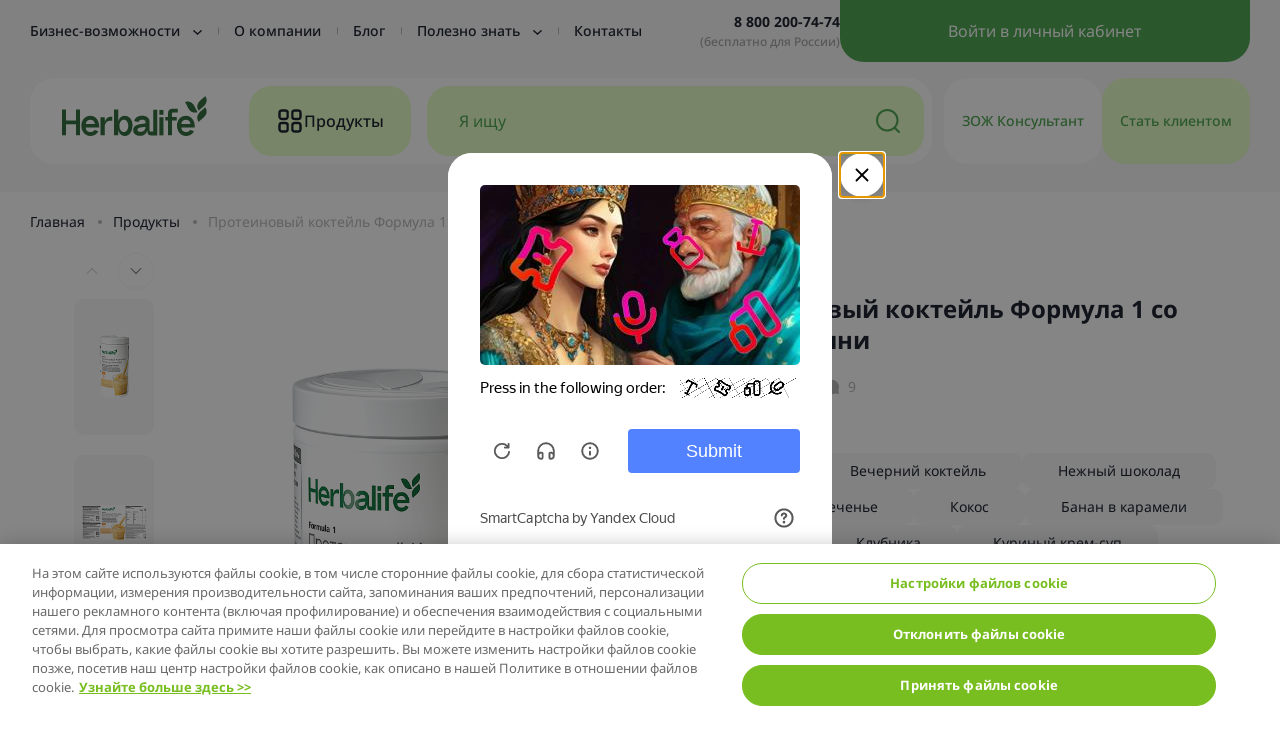

--- FILE ---
content_type: text/html; charset=UTF-8
request_url: https://herbalife.ru/catalog/proteinovyy-kokteyl-formula-1-dynya/
body_size: 37221
content:

<!DOCTYPE html>
<html lang="RU">

<head>

    <script nonce="7cudxodjxsjro1rrc1hr"  data-skip-moving="true"
        src="https://assets.adobedtm.com/78ef23cd3941/dcdd1bf0929b/launch-ENa1fb3d1a2f964119b26e49d54e214a6e.min.js"
        integrity="sha384-0wrIFkEnBHZMawkrc5Y8A18k3o6C3oReAHPaQ5AdqA3iWBmTOrRO94OsTsOktyIY"
        crossorigin="anonymous"
        async></script>

    <meta http-equiv="Content-Type" content="text/html; charset=UTF-8" />
<script nonce="7cudxodjxsjro1rrc1hr"  data-skip-moving="true">(function(w, d, n) {var cl = "bx-core";var ht = d.documentElement;var htc = ht ? ht.className : undefined;if (htc === undefined || htc.indexOf(cl) !== -1){return;}var ua = n.userAgent;if (/(iPad;)|(iPhone;)/i.test(ua)){cl += " bx-ios";}else if (/Windows/i.test(ua)){cl += ' bx-win';}else if (/Macintosh/i.test(ua)){cl += " bx-mac";}else if (/Linux/i.test(ua) && !/Android/i.test(ua)){cl += " bx-linux";}else if (/Android/i.test(ua)){cl += " bx-android";}cl += (/(ipad|iphone|android|mobile|touch)/i.test(ua) ? " bx-touch" : " bx-no-touch");cl += w.devicePixelRatio && w.devicePixelRatio >= 2? " bx-retina": " bx-no-retina";if (/AppleWebKit/.test(ua)){cl += " bx-chrome";}else if (/Opera/.test(ua)){cl += " bx-opera";}else if (/Firefox/.test(ua)){cl += " bx-firefox";}ht.className = htc ? htc + " " + cl : cl;})(window, document, navigator);</script>


<link href="/bitrix/js/ui/design-tokens/dist/ui.design-tokens.min.css?173442302023463" type="text/css"  rel="stylesheet" />
<link href="/bitrix/js/ui/fonts/opensans/ui.font.opensans.min.css?16907964742320" type="text/css"  rel="stylesheet" />
<link href="/bitrix/js/main/popup/dist/main.popup.bundle.min.css?175554658228056" type="text/css"  rel="stylesheet" />
<link href="/bitrix/cache/css/s1/herbalife-official-new/page_1a4eb99ab105e4ef0b9dab8cd9996122/page_1a4eb99ab105e4ef0b9dab8cd9996122_v1.css?176059756718637" type="text/css"  rel="stylesheet" />
<link href="/bitrix/cache/css/s1/herbalife-official-new/template_bbb739c328d850a0443a3bc99f2c50bb/template_bbb739c328d850a0443a3bc99f2c50bb_v1.css?17648390961065094" type="text/css"  data-template-style="true" rel="stylesheet" />







<meta name="viewport" content="width=device-width, initial-scale=1.0, maximum-scale=1.0, user-scalable=no">
<meta name="SKYPE_TOOLBAR" content="SKYPE_TOOLBAR_PARSER_COMPATIBLE">
<meta name="format-detection" content="telephone=no">
<meta name="robots" content="noyaca"/>
<link rel="preload" href="/local/templates/herbalife-official-new/fonts/MYRIADPRO-REGULAR.OTF" as="font" type="truetype" crossorigin/>
<link rel="shortcut icon" href="/favicon.ico">
<link href="https://fonts.googleapis.com/css?family=Roboto:300i,300,400,500,700|Roboto+Condensed:400,700&amp;amp;subset=cyrillic-ext,latin-ext" rel="stylesheet">
<meta property="og:image" content="http://herbalife.ru/upload/resize_cache/iblock/810/wavt40fs1xonfjaq6vu88luadepnw416/800_800_1/F1-Melon_1200x1200_px_preview.png">
<meta property="og:url" content="http://herbalife.ru/catalog/proteinovyy-kokteyl-formula-1-dynya/">
<meta property="og:title" content="Протеиновый коктейль Формула 1 со вкусом дыни">
<meta property="og:description" content="Сбалансированная еда в стакане со вкусом сочной дыни.">
<meta property="og:type" content="website">
                                                                                                    
        
    
        <title>Каталог продукции Herbalife в России: узнайте как подобрать и купить продукцию</title>
    

        <!-- Google Tag Manager -->
<script nonce="7cudxodjxsjro1rrc1hr"  data-skip-moving="true">
    checkConsentOfficialNewGtm = function () {
        if (document.cookie.indexOf("C0002%3A1") > -1) {
            //TRIGGER ANALYTICS SCRIPTS
            (function (w, d, s, l, i) {
                w[l] = w[l] || [];
                w[l].push({
                    'gtm.start':
                        new Date().getTime(), event: 'gtm.js'
                });
                var f = d.getElementsByTagName(s)[0],
                    j = d.createElement(s), dl = l != 'dataLayer' ? '&l=' + l : '';
                j.async = true;
                j.src =
                    'https://www.googletagmanager.com/gtm.js?id=' + i + dl;
                f.parentNode.insertBefore(j, f);
            })(window, document, 'script', 'dataLayer', 'GTM-W5Q65B8');
        }
    }
    document.addEventListener("OneTrustChanged", function () {
        checkConsentOfficialNewGtm();
    });
    checkConsentOfficialNewGtm();
</script>
<!-- End Google Tag Manager -->        <!-- Yandex.Metrika counter -->
<script type="text/javascript" nonce="7cudxodjxsjro1rrc1hr"  data-skip-moving="true">
    checkConsentOfficialNewYm = function () {
       if (document.cookie.indexOf("C0002%3A1") > -1) {
            //TRIGGER ANALYTICS SCRIPTS
            (function(m,e,t,r,i,k,a){m[i]=m[i]||function(){(m[i].a=m[i].a||[]).push(arguments)};
                m[i].l=1*new Date();
                for (var j = 0; j < document.scripts.length; j++) {if (document.scripts[j].src === r) { return; }}
                k=e.createElement(t),a=e.getElementsByTagName(t)[0],k.async=1,k.src=r,a.parentNode.insertBefore(k,a)})
                (window, document, "script", "https://mc.yandex.ru/metrika/tag.js", "ym");

            ym(45013243, "init", {
                 clickmap:true,
                 trackLinks:true,
                 accurateTrackBounce:true,
                 webvisor:true,
                 trackHash:true,
                 ecommerce:'dataLayer'
            });
        }
    }
    document.addEventListener("OneTrustChanged", function () {
        checkConsentOfficialNewYm();
    });
    checkConsentOfficialNewYm();
</script>
<noscript><div><img src="https://mc.yandex.ru/watch/45013243" data-style="1" alt="" /></div></noscript> <!-- /Yandex.Metrika counter -->


<!--AdFox START-->
<!--Unisound-->
<noscript>
    <img src="//ads.adfox.ru/256260/tracePoint?p7=rctm&amp;p8=a" width="0" height="0" border="0" alt=""
         data-style="3">
</noscript>
<!--AdFox END-->

<!-- clarity -->
<!-- / clarity -->            <script nonce="7cudxodjxsjro1rrc1hr"  data-skip-moving="true" type="text/javascript">
    /** advcake antifraud*/
    checkConsentDefaultAdvcakeAntifraud = function () {
        if (document.cookie.indexOf("C0004%3A1") > -1) {
            //TRIGGER TARGETING, ADVERTISING and SOCIAL MEDIA SCRIPTS
            (function (a) {
                var b = a.createElement("script");
                b.async = 1;
                b.src = "//antifraud.acstat.com/?r=" + Math.random();
                a = a.getElementsByTagName("script")[0];
                a.parentNode.insertBefore(b, a)
            })(document);
        }
    }
    document.addEventListener("OneTrustChanged", function () {
        checkConsentDefaultAdvcakeAntifraud();
    });
    checkConsentDefaultAdvcakeAntifraud();
</script>    <script nonce="7cudxodjxsjro1rrc1hr"  data-skip-moving="true" type="text/javascript">
    /** advertise*/
    checkConsentDefaultAdvertise = function () {
        if (document.cookie.indexOf("C0004%3A1") > -1) {
            //TRIGGER TARGETING, ADVERTISING and SOCIAL MEDIA SCRIPTS
            var params_array = window.location.search.substring(1).split("&");
            var params_result = {};
            for (var i = 0; i < params_array.length; i++) {
                var params_current = params_array[i].split("=");
                params_result[params_current[0]] = typeof (params_current[1]) == "undefined" ? "" : params_current[1];
            }
            if (params_result['utm_source'] == 'advetrise') {
                var date = new Date();
                var postClick = 14;
                date.setDate(date.getDate() + postClick);
                document.cookie = 'adv_uid=' + params_result['uid'] + ';expires=' + date + ';path=/;domain=.herbalife.ru;';
            }
        }
    }
    document.addEventListener("OneTrustChanged", function () {
        checkConsentDefaultAdvertise();
    });
    checkConsentDefaultAdvertise();
</script>        <meta name="yandex-verification" content="e9ce7fa398f291ca"/>    <meta name="google-site-verification" content="IxwUpETO5suBx7x848scRFeQN4zC9o7dDx2UtHx_Z6o"/>        
                </head>

<body class="">
    <!-- Google Tag Manager (noscript) -->
<noscript>
    <iframe src="https://www.googletagmanager.com/ns.html?id=GTM-W5Q65B8"
            height="0" width="0" data-style="5"></iframe>
</noscript>
<!-- End Google Tag Manager (noscript) -->
    
    <div id="vk_api_transport"></div>
    <!-- Rating@Mail.ru counter -->
        <noscript>
        <div>
            <img src="//top-fwz1.mail.ru/counter?id=3119006;js=na" data-style="6" alt="Top.Mail.Ru" />
        </div>
    </noscript>
    <!-- //Rating@Mail.ru counter -->
    <!-- Код тега ремаркетинга Google -->
    <!--------------------------------------------------
    С помощью тега ремаркетинга запрещается собирать информацию, по которой можно идентифицировать личность пользователя. Также запрещается размещать тег на страницах с контентом деликатного характера. Подробнее об этих требованиях и о настройке тега читайте на странице http://google.com/ads/remarketingsetup.
    --------------------------------------------------->
        <!-- script type="text/javascript" src="//www.googleadservices.com/pagead/conversion.js">
    </script -->
    <noscript>
        <div data-style="7">
            <img height="1" width="1" data-style="8" alt="" src="//googleads.g.doubleclick.net/pagead/viewthroughconversion/834072334/?guid=ON&amp;script=0" />
        </div>
    </noscript>
    <!-- bx: herbalife smartpixel -->
    <style nonce="7cudxodjxsjro1rrc1hr" >
        img[src*="px.adhigh.net"],
        img[src*="trc.taboola.com"] {
            left: -9999px;
            top: -9999px;
            position: absolute;
        }
    </style>
        <!-- / bx: herbalife smartpixel -->

    <div class="page-wrapper page-wrapper-detail">
        <div id="panel">
                    </div>
        <header class="header">
            <!-- marquee -->
                        <!-- end marquee -->

            <div class="header__top">
                <div class="container header__row">
                    <nav itemscope="" itemtype="https://schema.org/SiteNavigationElement">
                                                <menu data-menu-block type="list" itemprop="about" class="nav-top" itemscope="" itemtype="https://schema.org/ItemList">
        <li class="top-level top-level--auth hidden-md hidden-lg">
        <svg aria-hidden="true" class="icon">
            <use xlink:href="/local/templates/herbalife-official-new/images/required/sprite.svg?175515375680855#bell"></use>
        </svg>
        <a class="nav-top__link js-toggle-auth" data-script-1>Войти в личный кабинет</a>
    </li>
    
    
        
    
                
            <li itemprop="itemListElement" itemscope="" itemtype="https://schema.org/ItemList"
        class="top-level " data-menu-level>
        <div class="mob-back">Назад</div>
        <meta itemprop="name" content="Бизнес-возможности"/>
        <a data-noclick="1" href="javascript:void(0)" title="" class="nav-top__link" data-menu-level-link>
            Бизнес-возможности            <svg aria-hidden="true" class="icon icon-arrow_lang">
                <use xlink:href="/local/templates/herbalife-official-new/images/required/sprite.svg?175515375680855#arrow_lang"></use>
            </svg>
        </a>
        <ul itemprop="itemListElement" itemscope="" itemtype="https://schema.org/ItemList" class="lvl-2"
            data-menu-level-list>
                                
                                            
    
    
                                                        <li class="" data-menu-level>
                                <a itemprop="url" href="/business_opportunities/"                                 >
                                    О бизнес-возможностях с Herbalife                                 </a>
                                <meta itemprop="name" content="О бизнес-возможностях с Herbalife "/>
                            </li>
                                            
                                            
    
    
                                                        <li class="" data-menu-level>
                                <a itemprop="url" href="https://support.herbalife.ru/bv/" target="_blank"                                >
                                    Видеоматериалы                                </a>
                                <meta itemprop="name" content="Видеоматериалы"/>
                            </li>
                                            
                                            
    
    
                                                        <li class="" data-menu-level>
                                <a itemprop="url" href="/upload/pdf/Online-broshura-po-video-kontentu-Herbalife.pdf" target="_blank"                                >
                                    Онлайн-каталог видеоматериалов                                </a>
                                <meta itemprop="name" content="Онлайн-каталог видеоматериалов"/>
                            </li>
                                            
                                                    </ul></li>    
    
    
                                                        <li itemprop="itemListElement" itemscope="" itemtype="https://schema.org/ItemList"
                                class="top-level " data-menu-level>
                                <a itemprop="url" href="/company-history/" title="" class="nav-top__link">
                                    О компании                                </a>
                                <meta itemprop="name" content="О компании"/>
                            </li>
                                            
                                            
    
    
                                                        <li itemprop="itemListElement" itemscope="" itemtype="https://schema.org/ItemList"
                                class="top-level " data-menu-level>
                                <a itemprop="url" href="/blog/" title="" class="nav-top__link">
                                    Блог                                </a>
                                <meta itemprop="name" content="Блог"/>
                            </li>
                                            
                                            
    
                
            <li itemprop="itemListElement" itemscope="" itemtype="https://schema.org/ItemList"
        class="top-level " data-menu-level>
        <div class="mob-back">Назад</div>
        <meta itemprop="name" content="Полезно знать"/>
        <a data-noclick="1" href="javascript:void(0)" title="" class="nav-top__link" data-menu-level-link>
            Полезно знать            <svg aria-hidden="true" class="icon icon-arrow_lang">
                <use xlink:href="/local/templates/herbalife-official-new/images/required/sprite.svg?175515375680855#arrow_lang"></use>
            </svg>
        </a>
        <ul itemprop="itemListElement" itemscope="" itemtype="https://schema.org/ItemList" class="lvl-2"
            data-menu-level-list>
                                
                                            
    
    
                                                        <li class="" data-menu-level>
                                <a itemprop="url" href="/control/"                                 >
                                    Контроль качества                                </a>
                                <meta itemprop="name" content="Контроль качества"/>
                            </li>
                                            
                                            
    
    
                                                        <li class="" data-menu-level>
                                <a itemprop="url" href="/clinics/"                                 >
                                    Клинические исследования                                </a>
                                <meta itemprop="name" content="Клинические исследования"/>
                            </li>
                                            
                                            
    
    
                                                        <li class="" data-menu-level>
                                <a itemprop="url" href="/nutrition-experts/"                                 >
                                    Эксперты Herbalife                                </a>
                                <meta itemprop="name" content="Эксперты Herbalife"/>
                            </li>
                                            
                                            
    
    
                                                        <li class="" data-menu-level>
                                <a itemprop="url" href="/from-seed-to-feed/"                                 >
                                    Этапы производства Herbalife                                </a>
                                <meta itemprop="name" content="Этапы производства Herbalife"/>
                            </li>
                                            
                                                    </ul></li>    
    
    
                                                        <li itemprop="itemListElement" itemscope="" itemtype="https://schema.org/ItemList"
                                class="top-level " data-menu-level>
                                <a itemprop="url" href="/contacts/" title="" class="nav-top__link">
                                    Контакты                                </a>
                                <meta itemprop="name" content="Контакты"/>
                            </li>
                                            
                                        
                    
                                            <a href="/lead_form/?backUrl=https://herbalife.ru/catalog/proteinovyy-kokteyl-formula-1-dynya//&is_header=yes" class="menu-link hidden-md hidden-lg">
                            Оставить заявку
                        </a>
                    
                    <div class="lower-level">
                        <ul>
                            <li>
                                                                    <a class="lower-level__link lower-level__link--tel" href="tel:+7 800 200 74 74">8 800 200-74-74</a> 
                                    <span class="lower-level__small-text">(бесплатно для России)</span>
                                                            </li>
                            <li>
                                <div class="lower-level__social">
                                    <a href="https://vk.com/herbalifeofficial" target="_blank" title=""
                                       class="elem-social header__social--link">
                                        <svg aria-hidden="true" class="icon icon-vk ">
                                            <use xlink:href="/local/templates/herbalife-official-new/images/required/sprite.svg?175515375680855#vk"></use>
                                        </svg>
                                        Наша страница Вконтакте
                                    </a>
                                                                        <a href="https://ok.ru/herbalifeofficial" target="_blank" title=""
                                       class="elem-social header__social--link">
                                        <svg aria-hidden="true" class="icon icon-odnoklassniki ">
                                            <use xlink:href="/local/templates/herbalife-official-new/images/required/sprite.svg?175515375680855#odnoklassniki"></use>
                                        </svg>
                                        Наша страница в Одноклассники
                                    </a>
                                    <a href="https://www.youtube.com/@Herbalife__RSM" target="_blank" title=""
                                       class="elem-social header__social--link">
                                        <svg aria-hidden="true" class="icon icon-youtube ">
                                            <use xlink:href="/local/templates/herbalife-official-new/images/required/sprite.svg?175515375680855#youtube"></use>
                                        </svg>
                                        Наш канал в YouTube
                                    </a>
                                                                    </div>
                            </li>
                        </ul>
                    </div>
                </ul>
        </ul>
</menu>
                        
                                            </nav>

                    <div class="header__top-right">
                                                    <a href="tel:88002007474" class="header__phone visible-lg">
                                <div>8 800 200-74-74</div>
                                <span>(бесплатно для&nbsp;России)</span>
                            </a>
                        
                                                    <button type="button" class="header__btn-auth js-toggle-auth" data-script-2>Войти в личный кабинет</button>
                                            </div>
                </div>
            </div>

            <div class="header__bottom container header__row">
                <div class="header__bottom-left">
                    <!-- logo -->
                    <div class="header__logos">
    <a href="/" title="" class="header__logo">
        <img src="/local/templates/herbalife-official-new/images/required/logo.svg" alt="" class="header__logo-image">
    </a>
</div>
                    <!-- end logo -->
                    
<div class="header__products">
            <a href="/catalog" title="" class="header__products-link">
            <svg aria-hidden="true" class="icon icon-catalog">
=                <use xlink:href="/local/templates/herbalife-official-new/images/required/sprite.svg?175515375680855#catalog"></use>
            </svg>
            <span>Продукты</span>
        </a>
    </div>
                        <div class="form-search__wrap">
        <form method="get" action="/search/" class="form-search" data-search>
            <input value="" placeholder="Я ищу" class="form-search__input"
                   type="search" name="q">
            <span class="form-search__clear" data-search-close></span>

            <button type="submit" class="icon-search-button" aria-label="Поиск">
                <svg aria-hidden="true" class="icon icon-search">
                    <use xlink:href="/local/templates/herbalife-official-new/images/required/sprite.svg?175515375680855#search"></use>
                </svg>
            </button>

        </form>
    </div>


                </div>
                <div class="header__right">

                                        <a href="/health-consultant/" title="" class="btn btn-white">
    ЗОЖ&nbsp;Консультант</a>

<a href="/lead_form/?backUrl=https://herbalife.ru/catalog/proteinovyy-kokteyl-formula-1-dynya//&is_header=yes" title="" id="appToMobile" class="btn">Стать
    клиентом</a>                    
                                    </div>
            </div>

            
<div class="header__mobile-top">
    <div class="header__mobile-controls">
        <div class="header__logos">
    <a href="/" title="" class="header__logo">
        <img src="/local/templates/herbalife-official-new/images/required/logo.svg" alt="" class="header__logo-image">
    </a>
</div>
                    <a href="tel:88002007474" title="" class="header__telephone js-menu-hide">
                <img src="/local/templates/herbalife-official-new/images/required/telephone.svg" alt="">
            </a>
            </div>
    <a class="header__close-menu js-close-mobile-menu js-toggle-menu">
        <img src="/local/templates/herbalife-official-new/images/required/cross.svg" alt="">
    </a>
        <div class="form-search__wrap">
        <form method="get" action="/search/" class="form-search" data-search>
            <input value="" placeholder="Я ищу" class="form-search__input"
                   type="search" name="q">
            <span class="form-search__clear" data-search-close></span>

            <button type="submit" class="icon-search-button" aria-label="Поиск">
                <svg aria-hidden="true" class="icon icon-search">
                    <use xlink:href="/local/templates/herbalife-official-new/images/required/sprite.svg?175515375680855#search"></use>
                </svg>
            </button>

        </form>
    </div>

</div>
            
<div class="header__mobile-bottom header__mobile-bottom--not-auth">
    
    <ul class="header__mobile-bottom-list">
        <li class="header__mobile-bottom-item">
            <a href="/" title="" class="header__mobile-bottom-link ">
                <svg aria-hidden="true" class="icon icon-home" height="24px" width="24px">
                    <use xlink:href="/local/templates/herbalife-official-new/images/required/sprite.svg?175515375680855#home"></use>
                </svg>
                Главная
            </a>
        </li>

        <li class="header__mobile-bottom-item">
            <a href="/catalog/" title="" class="header__mobile-bottom-link js-scroll-catalog   ">
                <svg aria-hidden="true" class="icon icon-catalog">
                    <use xlink:href="/local/templates/herbalife-official-new/images/required/sprite.svg?175515375680855#catalog"></use>
                </svg>
                Продукты
            </a>
        </li>

        <li class="
">
                            <button aria-label="Форма авторизации" class="js-toggle-auth header__mobile-bottom-link header__mobile-bottom-link--quest" data-script-3>
                    Войти
                </button>
                        </li>

        
                <li class="header__mobile-bottom-item">
            <a href="/health-consultant/" title="" class="header__mobile-bottom-link ">
                <svg aria-hidden="true" class="icon icon-consultant">
                    <use xlink:href="/local/templates/herbalife-official-new/images/required/sprite.svg?175515375680855#consultant"></use>
                </svg>
                ЗОЖ
            </a>
        </li>
        
        <li>
            <button aria-label="Открыть мобильное меню" class="js-toggle-menu header__mobile-bottom-link">
                <svg aria-hidden="true" class="icon icon-more">
                    <use xlink:href="/local/templates/herbalife-official-new/images/required/sprite.svg?175515375680855#more"></use>
                </svg>
                Еще
            </button>
        </li>
    </ul>
</div>

        </header>


        
            
            
                            
                
                                                        

            
<div class="box-product-banner" itemscope itemtype="https://schema.org/Product">
    <div class="container--resize dark-background">
        <nav itemscope itemtype="https://schema.org/BreadcrumbList" class="breadcrumbs"><span itemprop="itemListElement" itemscope itemtype="https://schema.org/ListItem"><a itemprop="item" href="/" title="Главная" class="breadcrumbs__link" id="breadcrumb_0"  itemref="bx_breadcrumb_1"><span itemprop="name">Главная</span></a><meta itemprop="position" content="1" /></span><span itemprop="itemListElement" itemscope itemtype="https://schema.org/ListItem"><a itemprop="item" href="/catalog/" title="Продукты" class="breadcrumbs__link" id="breadcrumb_1" ><span itemprop="name">Продукты</span></a><meta itemprop="position" content="2" /></span><span itemprop="itemListElement" itemscope itemtype="https://schema.org/ListItem"><span class="breadcrumbs__text active" itemprop="name">Протеиновый коктейль Формула 1 со вкусом дыни</span><meta itemprop="position" content="3" /></span></nav>    </div>
    <div class="product-view js-product-view" data-id="1529"
        data-sku="2793"
        data-name="Протеиновый коктейль Формула 1 со вкусом дыни"
             >
        <div class="container--resize product-view__container">
            <div class="product-view__pictures-block img-wrapper product-1529">

                <div class="product-view__pictures-container">
                                        <div class="swiper-container product-view__swiper-container">
                        <div class="swiper-wrapper">
                            <div class="swiper-slide product-view__swiper-slide">
                                <img src="/upload/resize_cache/iblock/810/wavt40fs1xonfjaq6vu88luadepnw416/65_70_1/F1-Melon_1200x1200_px_preview.png" alt="">
                            </div>
                                                            <div class="swiper-slide product-view__swiper-slide">
                                    <img src="/upload/resize_cache/iblock/3b4/fk7gui004rowlla2k0i1d81cyw4f8l6n/65_75_1/HBL_Label_resize_F1_1200x1200px_preview.png" alt="">
                                </div>
                                                            <div class="swiper-slide product-view__swiper-slide">
                                    <img src="/upload/resize_cache/iblock/5cf/8y06zmqkwkos6eo3s0j03wy1eq13g5lc/65_75_1/F1-dynya.png" alt="">
                                </div>
                                                            <div class="swiper-slide product-view__swiper-slide">
                                    <img src="/upload/resize_cache/iblock/174/0nu2paf333yxn901p876y6nmox8mxs8c/65_75_1/F1-dynya-2-_2_.png" alt="">
                                </div>
                                                            <div class="swiper-slide product-view__swiper-slide">
                                    <img src="/upload/resize_cache/iblock/985/d5nrki0avishgl1unktxcqxfs99w1wd4/65_75_1/F1-dynya-3-_1_.png" alt="">
                                </div>
                                                            <div class="swiper-slide product-view__swiper-slide">
                                    <img src="/upload/resize_cache/iblock/c86/jcxseal28oydf6gouhr6mg70ebquovw9/65_75_1/F1-dynya-6.png" alt="">
                                </div>
                                                            <div class="swiper-slide product-view__swiper-slide">
                                    <img src="/upload/resize_cache/iblock/de5/vm27ler9z9cjyaztn79zo3bdpgs1wk4g/65_75_1/F1-dynya-5.png" alt="">
                                </div>
                                                    </div>
                        <div class="product-view__swiper-navigation">
                            <div class="swiper-button-prev"></div>
                            <div class="swiper-button-next"></div>
                        </div>
                    </div>

                    <div class="product-view__main-picture">
                                                                                                                                                        <div class="swiper-container product-view__main-picture-container">
                            <div class="swiper-wrapper">
                                <a href="/upload/resize_cache/iblock/810/wavt40fs1xonfjaq6vu88luadepnw416/1920_1080_1/F1-Melon_1200x1200_px_preview.png"
                                   class="swiper-slide product-view__main-swiper-slide"
                                   rel="gallerymain">
                                    <img src="/upload/resize_cache/iblock/810/wavt40fs1xonfjaq6vu88luadepnw416/800_800_1/F1-Melon_1200x1200_px_preview.png"
                                         alt="Протеиновый коктейль Формула 1 со вкусом дыни" itemprop="image">
                                </a>
                                                                    <a href="/upload/resize_cache/iblock/3b4/fk7gui004rowlla2k0i1d81cyw4f8l6n/1920_1080_1/HBL_Label_resize_F1_1200x1200px_preview.png" class="swiper-slide product-view__main-swiper-slide"
                                       rel="gallerymain">
                                        <img src="/upload/resize_cache/iblock/3b4/fk7gui004rowlla2k0i1d81cyw4f8l6n/800_800_1/HBL_Label_resize_F1_1200x1200px_preview.png" alt="Протеиновый коктейль Формула 1 со вкусом дыни">
                                    </a>
                                                                    <a href="/upload/resize_cache/iblock/5cf/8y06zmqkwkos6eo3s0j03wy1eq13g5lc/1920_1080_1/F1-dynya.png" class="swiper-slide product-view__main-swiper-slide"
                                       rel="gallerymain">
                                        <img src="/upload/resize_cache/iblock/5cf/8y06zmqkwkos6eo3s0j03wy1eq13g5lc/800_800_1/F1-dynya.png" alt="Протеиновый коктейль Формула 1 со вкусом дыни">
                                    </a>
                                                                    <a href="/upload/iblock/174/0nu2paf333yxn901p876y6nmox8mxs8c/F1-dynya-2-_2_.png" class="swiper-slide product-view__main-swiper-slide"
                                       rel="gallerymain">
                                        <img src="/upload/iblock/174/0nu2paf333yxn901p876y6nmox8mxs8c/F1-dynya-2-_2_.png" alt="Протеиновый коктейль Формула 1 со вкусом дыни">
                                    </a>
                                                                    <a href="/upload/resize_cache/iblock/985/d5nrki0avishgl1unktxcqxfs99w1wd4/1920_1080_1/F1-dynya-3-_1_.png" class="swiper-slide product-view__main-swiper-slide"
                                       rel="gallerymain">
                                        <img src="/upload/resize_cache/iblock/985/d5nrki0avishgl1unktxcqxfs99w1wd4/800_800_1/F1-dynya-3-_1_.png" alt="Протеиновый коктейль Формула 1 со вкусом дыни">
                                    </a>
                                                                    <a href="/upload/resize_cache/iblock/c86/jcxseal28oydf6gouhr6mg70ebquovw9/1920_1080_1/F1-dynya-6.png" class="swiper-slide product-view__main-swiper-slide"
                                       rel="gallerymain">
                                        <img src="/upload/resize_cache/iblock/c86/jcxseal28oydf6gouhr6mg70ebquovw9/800_800_1/F1-dynya-6.png" alt="Протеиновый коктейль Формула 1 со вкусом дыни">
                                    </a>
                                                                    <a href="/upload/resize_cache/iblock/de5/vm27ler9z9cjyaztn79zo3bdpgs1wk4g/1920_1080_1/F1-dynya-5.png" class="swiper-slide product-view__main-swiper-slide"
                                       rel="gallerymain">
                                        <img src="/upload/resize_cache/iblock/de5/vm27ler9z9cjyaztn79zo3bdpgs1wk4g/800_800_1/F1-dynya-5.png" alt="Протеиновый коктейль Формула 1 со вкусом дыни">
                                    </a>
                                                            </div>
                        </div>
                    </div>
                </div>
            </div>
            <div class="product-carousel-wrapper product-view__info-block">
                <div class="product-view-info">
                    <div class="mobile-product-slider">
                                                                                            <div class="rating__detail_mob card__bottom">
                    <div class="rating__wrap">
                        <div class="rating" data-rating="5.0"></div>
                        <div class="rating__text">5.0</div>
                    </div>
                    <div class="card__comments">9</div>
                </div>
                                                            <div class="swiper-container js-init-detail-product-slider">
                            <div class="swiper-wrapper">
                                <div class="swiper-slide">
                                    <img src="/upload/resize_cache/iblock/810/wavt40fs1xonfjaq6vu88luadepnw416/800_800_1/F1-Melon_1200x1200_px_preview.png"
                                         alt="Протеиновый коктейль Формула 1 со вкусом дыни">
                                </div>
                                                                    <div class="swiper-slide">
                                        <img src="/upload/resize_cache/iblock/3b4/fk7gui004rowlla2k0i1d81cyw4f8l6n/800_800_1/HBL_Label_resize_F1_1200x1200px_preview.png" alt="Протеиновый коктейль Формула 1 со вкусом дыни">
                                    </div>
                                                                    <div class="swiper-slide">
                                        <img src="/upload/resize_cache/iblock/5cf/8y06zmqkwkos6eo3s0j03wy1eq13g5lc/800_800_1/F1-dynya.png" alt="Протеиновый коктейль Формула 1 со вкусом дыни">
                                    </div>
                                                                    <div class="swiper-slide">
                                        <img src="/upload/iblock/174/0nu2paf333yxn901p876y6nmox8mxs8c/F1-dynya-2-_2_.png" alt="Протеиновый коктейль Формула 1 со вкусом дыни">
                                    </div>
                                                                    <div class="swiper-slide">
                                        <img src="/upload/resize_cache/iblock/985/d5nrki0avishgl1unktxcqxfs99w1wd4/800_800_1/F1-dynya-3-_1_.png" alt="Протеиновый коктейль Формула 1 со вкусом дыни">
                                    </div>
                                                                    <div class="swiper-slide">
                                        <img src="/upload/resize_cache/iblock/c86/jcxseal28oydf6gouhr6mg70ebquovw9/800_800_1/F1-dynya-6.png" alt="Протеиновый коктейль Формула 1 со вкусом дыни">
                                    </div>
                                                                    <div class="swiper-slide">
                                        <img src="/upload/resize_cache/iblock/de5/vm27ler9z9cjyaztn79zo3bdpgs1wk4g/800_800_1/F1-dynya-5.png" alt="Протеиновый коктейль Формула 1 со вкусом дыни">
                                    </div>
                                                            </div>

                            <div class="swiper-pagination"></div>
                        </div>

                                                                                                                            </div>
                                            <div class="articul">#2793</div>
                                            <div class="product-view-info__heading product-view-info__section">
                        <div class="product-view-info__header">
                            <h1 class="text-title" itemprop="name">
                                Протеиновый коктейль Формула 1 со вкусом дыни                            </h1>
                        </div>
                    </div>

                    
                                                                        <div class="buy-block product-view-info__section display-mobile">
                                <a href="/lead_form/?backUrl=https://herbalife.ru/catalog/proteinovyy-kokteyl-formula-1-dynya//"
                                   class="buy-button js-ad-sniper js-vk-retargeting"
                                   data-vk-event="product_click_form">
                                    <span>Хочу купить</span>
                                </a>
                            </div>
                                                                                        <div class="rating product-view-info__section" itemprop="aggregateRating" itemscope
                             itemtype="https://schema.org/AggregateRating">
                            <meta itemprop="ratingValue"
                                  content="    5.0        5.0    "/>
                            <meta itemprop="reviewCount"
                                  content="            9        "/>
                                                                <div class="rating__detail">
                        <div class="rating__detail_wrap">
                            <div class="rating">
                                <ul class="stars">
                                                                                <li>
                                                <img src="/local/templates/herbalife-official-new/images/required/star-full.svg?50l1zj"
                                                    alt="">
                                            </li>
                                                                                        <li>
                                                <img src="/local/templates/herbalife-official-new/images/required/star-full.svg?50l1zj"
                                                    alt="">
                                            </li>
                                                                                        <li>
                                                <img src="/local/templates/herbalife-official-new/images/required/star-full.svg?50l1zj"
                                                    alt="">
                                            </li>
                                                                                        <li>
                                                <img src="/local/templates/herbalife-official-new/images/required/star-full.svg?50l1zj"
                                                    alt="">
                                            </li>
                                                                                        <li>
                                                <img src="/local/templates/herbalife-official-new/images/required/star-full.svg?50l1zj"
                                                    alt="">
                                            </li>
                                                                                                                    </ul>
                            </div>
                            <div class="rating__text">5.0</div>
                        </div>
                        <div class="rating__detail_comment">
                            <div class="card__comments">9</div>
                        </div>
                    </div>
                                                        <div class="product-view-info__heading">
                                <a href="#popup-social-block" class="sharing sharing&#45;&#45;mobile fancybox">
                                    <img src="/local/templates/herbalife-official-new/images/required/icon-share-mob.svg" alt="">
                                </a>
                            </div>
                        </div>
                                                                <div class="alternatives product-view-info__section">
                            <h2 class="alternatives__header hidden-xs">Другие вкусы</h2>
                            <ul class="alternatives__tags hidden-xs">
                                                                                                            <li class="alternatives__item">
                                            <a href="/catalog/proteinovyy-kokteyl-formula-1-2-kg-/">
                                                <span>Дыня</span>
                                            </a>
                                        </li>
                                                                                                                                                <li class="alternatives__item">
                                            <a href="/catalog/formula-1-vecherniy-kokteyl/">
                                                <span>Вечерний коктейль</span>
                                            </a>
                                        </li>
                                                                                                                                                <li class="alternatives__item">
                                            <a href="/catalog/proteinovyy-kokteyl-so-vkusom-nezhnogo-shokolada/">
                                                <span>Нежный шоколад</span>
                                            </a>
                                        </li>
                                                                                                                                                <li class="alternatives__item">
                                            <a href="/catalog/formula-1-proteinovyy-kokteyl-so-vkusom-khrustyashchego-pechenya/">
                                                <span>Хрустящее печенье</span>
                                            </a>
                                        </li>
                                                                                                                                                <li class="alternatives__item">
                                            <a href="/catalog/proteinovyy-kokteyl-formula-1-so-vkusom-kokosa/">
                                                <span>Кокос</span>
                                            </a>
                                        </li>
                                                                                                                                                <li class="alternatives__item">
                                            <a href="/catalog/proteinovyy-kokteyl-formula-1-so-vkusom-banana-v-karameli/">
                                                <span>Банан в карамели</span>
                                            </a>
                                        </li>
                                                                                                                                                <li class="alternatives__item">
                                            <a href="/catalog/proteinovyy-kokteyl-formula-1-so-vkusom-mango/">
                                                <span>Манго</span>
                                            </a>
                                        </li>
                                                                                                                                                <li class="alternatives__item">
                                            <a href="/catalog/proteinovyy-kokteyl-formula-1-so-vkusom-klubniki/">
                                                <span>Клубника</span>
                                            </a>
                                        </li>
                                                                                                                                                <li class="alternatives__item">
                                            <a href="/catalog/proteinovyy-kokteyl-formula-1-so-vkusom-kurinogo-krem-supa/">
                                                <span>Куриный крем-суп</span>
                                            </a>
                                        </li>
                                                                                                    <div class="swiper-scrollbar"></div>
                            </ul>

                            <div class="alternatives__list visible-xs">
                                <div class="alternatives__container swiper-container">
                                    <div class="swiper-wrapper">
                                                                                    <div class="swiper-slide alternatives__swiper-slide">
                                                <a href="/catalog/proteinovyy-kokteyl-formula-1-2-kg-/">
                                                    <div class="alternatives__swiper-slide-img">
                                                        <img src="/upload/resize_cache/iblock/225/o9muonrdshqzmpn5k758eozesamw824t/170_293_1619711fa078991f0a23d032687646b21/HLF_F1_Melon_2kg_SKU005K_1200x1200.png" alt="">
                                                    </div>
                                                    <span>Дыня</span>
                                                </a>
                                            </div>
                                                                                    <div class="swiper-slide alternatives__swiper-slide">
                                                <a href="/catalog/formula-1-vecherniy-kokteyl/">
                                                    <div class="alternatives__swiper-slide-img">
                                                        <img src="/upload/resize_cache/iblock/8a8/oindnysir7khxt9jmif4ead0dmvy431b/170_293_1619711fa078991f0a23d032687646b21/HLF_F1_Dream-shake_SKU1636_1200x1200.png" alt="">
                                                    </div>
                                                    <span>Вечерний коктейль</span>
                                                </a>
                                            </div>
                                                                                    <div class="swiper-slide alternatives__swiper-slide">
                                                <a href="/catalog/proteinovyy-kokteyl-so-vkusom-nezhnogo-shokolada/">
                                                    <div class="alternatives__swiper-slide-img">
                                                        <img src="/upload/resize_cache/iblock/0c3/x2gyop1oa32z8kzon5zop6nx058lumoz/170_293_1619711fa078991f0a23d032687646b21/HLF_F1_Smooth-Chocolate_SKU4468_1200x1200.png" alt="">
                                                    </div>
                                                    <span>Нежный шоколад</span>
                                                </a>
                                            </div>
                                                                                    <div class="swiper-slide alternatives__swiper-slide">
                                                <a href="/catalog/formula-1-proteinovyy-kokteyl-so-vkusom-khrustyashchego-pechenya/">
                                                    <div class="alternatives__swiper-slide-img">
                                                        <img src="/upload/resize_cache/iblock/f73/j52qyf9u2m0ir87lqdcp0b6phu7zvolr/170_293_1619711fa078991f0a23d032687646b21/HLF_F1_Cookie_Crunch_SKU4467_1200x1200_.png" alt="">
                                                    </div>
                                                    <span>Хрустящее печенье</span>
                                                </a>
                                            </div>
                                                                                    <div class="swiper-slide alternatives__swiper-slide">
                                                <a href="/catalog/proteinovyy-kokteyl-formula-1-so-vkusom-kokosa/">
                                                    <div class="alternatives__swiper-slide-img">
                                                        <img src="/upload/resize_cache/iblock/42a/lbpghhjmjvszpldq1s0zr9mra1046znh/170_293_1619711fa078991f0a23d032687646b21/F1_Coconut_2_1200x1200.png" alt="">
                                                    </div>
                                                    <span>Кокос</span>
                                                </a>
                                            </div>
                                                                                    <div class="swiper-slide alternatives__swiper-slide">
                                                <a href="/catalog/proteinovyy-kokteyl-formula-1-so-vkusom-banana-v-karameli/">
                                                    <div class="alternatives__swiper-slide-img">
                                                        <img src="/upload/resize_cache/medialibrary/103/k45xwibqqxsobru1fuw7don1hy1ptqs4/170_293_1619711fa078991f0a23d032687646b21/F1_Banana_Caramel_2_1200x1200.png" alt="">
                                                    </div>
                                                    <span>Банан в карамели</span>
                                                </a>
                                            </div>
                                                                                    <div class="swiper-slide alternatives__swiper-slide">
                                                <a href="/catalog/proteinovyy-kokteyl-formula-1-so-vkusom-mango/">
                                                    <div class="alternatives__swiper-slide-img">
                                                        <img src="/upload/resize_cache/medialibrary/54c/wfgq02udj57ucynwztn75iqof205mn7p/170_293_1619711fa078991f0a23d032687646b21/F1_Mango_2_1200x1200.png" alt="">
                                                    </div>
                                                    <span>Манго</span>
                                                </a>
                                            </div>
                                                                                    <div class="swiper-slide alternatives__swiper-slide">
                                                <a href="/catalog/proteinovyy-kokteyl-formula-1-so-vkusom-klubniki/">
                                                    <div class="alternatives__swiper-slide-img">
                                                        <img src="/upload/resize_cache/iblock/8c5/ga8dajp1vhp6af7p4hhtpgmpvr6f3igr/170_293_1619711fa078991f0a23d032687646b21/F1_Strawberry_2_1200x1200-_1_.png" alt="">
                                                    </div>
                                                    <span>Клубника</span>
                                                </a>
                                            </div>
                                                                                    <div class="swiper-slide alternatives__swiper-slide">
                                                <a href="/catalog/proteinovyy-kokteyl-formula-1-so-vkusom-kurinogo-krem-supa/">
                                                    <div class="alternatives__swiper-slide-img">
                                                        <img src="/upload/resize_cache/iblock/d1a/9y27q4ghamyb95pinhe8jyvete4iilvb/170_293_1619711fa078991f0a23d032687646b21/HL_Banner_chiken-soup_1200x1200_preview.png" alt="">
                                                    </div>
                                                    <span>Куриный крем-суп</span>
                                                </a>
                                            </div>
                                                                            </div>
                                    <div class="swiper-scrollbar"></div>
                                </div>
                            </div>
                        </div>
                    
                                            <div class="description product-view-info__section">
                            <h2 class="description__header">Описание</h2>
                            <div class="description__text"><p class="MsoNormal">
	 Это сбалансированная еда в стакане, которой можно заменить полноценный прием пищи, при этом обеспечив организм необходимым набором питательных веществ<sup>1</sup>. В составе высококачественный соевый белок, пищевые волокна и комплекс из 21 важнейшего витамина и минерала. Насладитесь спелым сочным вкусом дыни в стакане за 2 минуты!
</p>
<p class="MsoNormal">
 <sup>1</sup> по содержанию микроэлементов, белка и пищевых волокон, при приготовлении с молоком
</p>
 <br></div>
                        </div>
                        
                    
                                                                        <div class="buy-block product-view-info__section display-desktop">
                                <a href="/lead_form/?backUrl=https://herbalife.ru/catalog/proteinovyy-kokteyl-formula-1-dynya//"
                                   class="buy-button js-ad-sniper js-vk-retargeting"
                                   data-vk-event="product_click_form">
                                    <span>Хочу купить</span>
                                </a>
                            </div>
                                            
                    <div class="product-view-kbzhu">
                                                    <div class="product-view-calc">
                                <div class="product-view-calc__item">
                                    <div class="product-view-calc__item-value">90</div>
                                    <div class="product-view-calc__item-title">Ккал</div>
                                </div>
                                <div class="product-view-calc__item">
                                    <div class="product-view-calc__item-value">9,5                                        &nbsp;г
                                    </div>
                                    <div class="product-view-calc__item-title">Белки</div>
                                </div>
                                <div class="product-view-calc__item">
                                    <div class="product-view-calc__item-value">1,5                                        &nbsp;г
                                    </div>
                                    <div class="product-view-calc__item-title">Жиры</div>
                                </div>
                                <div class="product-view-calc__item">
                                    <div class="product-view-calc__item-value">9                                        &nbsp;г
                                    </div>
                                    <div class="product-view-calc__item-title">Углеводы</div>
                                </div>
                            </div>
                        
                        <dl class="product-view-kbzhu-list">
                                                            <div class="product-view-kbzhu-list__item">
                                    <dt>Масса нетто</dt>
                                    <dd>550&nbsp;г</dd>
                                </div>
                                                                                        <div class="product-view-kbzhu-list__item">
                                    <dt>Количество порций</dt>
                                    <dd>21&nbsp;</dd>
                                </div>
                                                    </dl>
                    </div>


                    <div class="product-view__accordion accordion">
                                                                                    <div class="accordion-item">
                                    <div class="accordion-header js-toggle-bottom-sheet">О продукте</div>
                                    <div class="accordion-body"><p class="MsoNormal">
	 Протеиновый коктейль Формула 1 – продукт бестселлер Herbalife по всему миру.&nbsp;
</p>
<p class="MsoNormal">
	 Основные преимущества:
</p>
<ul>
	<li class="MsoNormal">Высокое содержание белка (9,5г на порцию) </li>
</ul>
<ul>
	<li class="MsoNormal">Комплекс из 21 важнейшего витамина и минерала, включая витамины B6, B12, D и C </li>
</ul>
<ul>
	<li class="MsoNormal">3,2 г пищевых волокон </li>
</ul>
<ul>
	<li class="MsoNormal">Всего 90 ккал в порции<sup><span data-style="9">2</span></sup></li>
</ul>
<ul>
	<li>
	Вкус спелой сочной дыни</li>
</ul>
<p class="MsoNormal">
	 Витамины B6 и B12 способствуют эффективному метаболизму и функционированию нервной системы<sup>3</sup>
</p>
<p class="MsoNormal">
	 Витамины D и C способствуют поддержке иммунной системы<sup>4</sup>
</p>
<p class="MsoNormal">
	 витамин D поддерживает нормальное состояние костей, зубов и работу мышц<sup>5 </sup>
</p>
<p class="MsoNormal">
 <span lang="EN-US">3EFSA journal 2010;8(10):1759;2009; 7(9):1223;2009; 7(9):1225; 2010;8(10):4114&nbsp; 4EFSA journal 2009; 7(9):1226; 2010;8(10):1815; 2010; 8(2):1468&nbsp; 5EFSA journal 2009; 7(9):1227; 2010; 8(2):1468</span>
</p>
<p class="MsoNormal">
	 Результаты клинического исследования подтверждают, что программа снижения веса Herbalife с использованием протеинового коктейля Формула 1 и протеиновой смеси Формула 3 более эффективна по сравнению со стандартной низкокалорийной диетой*. До минус 2 размеров и до минус 7 кг за 2 месяца **. Продукция разработана в собственном научном центре Herbalife и выпускается на производстве по международным стандартам качества GMP.
</p>
<p class="MsoNormal">
	 Продукт включен в расширенную программу питания «Завтрак», победившую в номинации «За заботу о потребителе и здоровый продукт» премии «Товар года 2021» Россия.
</p>
<p class="MsoNormal">
	 *Долгосрочные клинические испытания с участием 90 человек и продолжительностью 6 месяцев ""Оценка клинической эффективности и переносимости диет, содержащих высокобелковые заменители пищи и применяемых для редукции массы тела у лиц с ожирением и избытком массы тела. Рандомизированное контролируемое клиническое исследование программы коррекции массы тела Herbalife®"". Июнь 2011, НИИ Питания РАМН, Москва
</p>
<p class="MsoNormal">
	 ** Средние показатели снижения веса/изменения размеров, отмеченные в ходе исследования. По результатам исследования Национальной ассоциации диетологов и нутрициологов с участием 30 человек (по данным клиники ФГБУ «НИИ питания» РАМН). Москва, 2014. Все результаты индивидуальны и могут различаться. Рекомендуется использовать Протеиновый коктейль Формула 1 и Протеиновую смесь Формула 3 как часть программы контроля или снижения веса, включающей умеренное потребление калорий, сбалансированный рацион и регулярную физическую активность
</p>
 <br></div>
                                </div>
                            
                            

                                                                                
                                                            <div class="accordion-item">
                                    <div class="accordion-header js-toggle-bottom-sheet">Состав</div>
                                    <div class="accordion-body">
                                        <ul>
                                                                                            <li>Изолят соевого белка</li>
                                                                                                <li>Витаминно-минеральный комплекс</li>
                                                                                                <li>Пищевые волокна</li>
                                                                                        </ul>
                                    </div>
                                </div>
                            

                                                            <div class="accordion-item">
                                    <div class="accordion-header js-toggle-bottom-sheet">Как приготовить</div>
                                    <div class="accordion-body">
                                                                                    <div class="about-product__text">
                                                Смешайте в шейкере или блендере 3 мерные ложки (26 г) с 250 мл теплого молока (1,5% жирности), воды или растительного напитка. Для сбалансированного питания и контроля веса: заменить 1 основной прием пищи в день. Для снижения веса: заменить 2 основных приема пищи в день. Мерная ложка Herbalife приобретается отдельно.                                            </div>
                                                                                                                        </div>
                                </div>
                                                    
                        

                        
                        
                                                    <div class="accordion-item">
                                <div class="accordion-header js-toggle-bottom-sheet">Сертификаты</div>
                                <div class="accordion-body">
                                    <div class="product-certificates">
                                                                                    <a href="/upload/resize_cache/iblock/5f2/qnejwltt2xbc4yiwrfzbf048n3lxfrbo/1920_1080_1/HBL_Sertifikat_F1_1200x1200px_preview_01.png" class="product-certificates__item-slide"
                                               rel="gallerymain" target="_blank">
                                                <img class="product-certificates__img" src="/upload/resize_cache/iblock/5f2/qnejwltt2xbc4yiwrfzbf048n3lxfrbo/1920_1080_1/HBL_Sertifikat_F1_1200x1200px_preview_01.png"
                                                     alt="">
                                            </a>
                                                                                        <a href="/upload/resize_cache/iblock/49b/myfwt2xbprxv0algvy9783jnz16330sk/1920_1080_1/HBL_Sertifikat_F1_1200x1200px_preview_02.png" class="product-certificates__item-slide"
                                               rel="gallerymain" target="_blank">
                                                <img class="product-certificates__img" src="/upload/resize_cache/iblock/49b/myfwt2xbprxv0algvy9783jnz16330sk/1920_1080_1/HBL_Sertifikat_F1_1200x1200px_preview_02.png"
                                                     alt="">
                                            </a>
                                                                                </div>
                                </div>
                            </div>
                        
                                                    <div class="accordion-item visible-xs">
                                <div class="accordion-header js-toggle-bottom-sheet-review">Отзывы</div>
                                <div class="accordion-body"></div>
                            </div>
                                            </div>

                    
                </div>
            </div>
        </div>
    </div>
</div>

<div class="container--resize container-no-padding">
                        
    <div class="main-slider-product">
                    <h2 class="main-slider-product__title">
                Хиты Herbalife
            </h2>
                            <a class="blog-elem__link-wrap main-slider-product__link" href="/catalog/">
                    Смотреть больше продуктов
                </a>
                

        <div class="swiper-container js-init-slider-bestseller-detail-page main-slider-product__container">
            <div class="swiper-wrapper js-bestseller-swiper-wrapper">
                                    
                    <div class="swiper-slide product-card">
                        <div class="card card-bestseller">
                            
                            <a href="/catalog/proteinovaya-smes-dlya-vypechki/?from=bestsellers_detail_from_detail" class="card__img product-15612">
                                <img class="card__img-product"
                                     src="/upload/resize_cache/iblock/246/bs8wkuueprh87v3bbxw6e5988gk6y7rt/180_245_1/F1_Protein_Bake_Mix_v2_1200x1200px-_1_.png" alt="">
                            </a>

                            <div class="card__inner">
                                <a href="/catalog/proteinovaya-smes-dlya-vypechki/?from=bestsellers_detail_from_detail" data-cut-height="66" class="card__link js-ellipsis"
                                   data-style="10">
                                    Протеиновая смесь для выпечки                                </a>

                                <div class="card__descr">Полезная выпечка? Легко!</div>
                            </div>

                            
                                                            <div class="card__bottom">
                                    <div class="rating__wrap">
                                        <div class="rating" data-rating="0"></div>
                                        <div class="rating__text"></div>
                                    </div>

                                    <div class="card__comments">0</div>
                                </div>
                                                        </div>
                    </div>
                                        
                    <div class="swiper-slide product-card">
                        <div class="card card-bestseller">
                            
                            <a href="/catalog/naytvorks/?from=bestsellers_detail_from_detail" class="card__img product-1560">
                                <img class="card__img-product"
                                     src="/upload/resize_cache/iblock/027/v24aif8s2nczb39zb0diyixgifgovr28/180_245_1/Niteworks_new_v2_1200x1200px.png" alt="">
                            </a>

                            <div class="card__inner">
                                <a href="/catalog/naytvorks/?from=bestsellers_detail_from_detail" data-cut-height="66" class="card__link js-ellipsis"
                                   data-style="11">
                                    Найтворкс                                </a>

                                <div class="card__descr">Инновационный комплекс аминокислот для поддержки сердца и сосудов</div>
                            </div>

                            
                                                            <div class="card__bottom">
                                    <div class="rating__wrap">
                                        <div class="rating" data-rating="5"></div>
                                        <div class="rating__text">5.0</div>
                                    </div>

                                    <div class="card__comments">9</div>
                                </div>
                                                        </div>
                    </div>
                                        
                    <div class="swiper-slide product-card">
                        <div class="card card-bestseller">
                            
                            <a href="/catalog/collagen/?from=bestsellers_detail_from_detail" class="card__img product-8855">
                                <img class="card__img-product"
                                     src="/upload/resize_cache/iblock/115/ktehvbfuabaf7xqe3441cmsabs385020/180_245_1/Collagen-Beauty-Complex_v2_1200x1200px.png" alt="">
                            </a>

                            <div class="card__inner">
                                <a href="/catalog/collagen/?from=bestsellers_detail_from_detail" data-cut-height="66" class="card__link js-ellipsis"
                                   data-style="12">
                                    Коллаген Бьюти Комплекс                                </a>

                                <div class="card__descr">Мы расшифровали формулу красоты!</div>
                            </div>

                            
                                                            <div class="card__bottom">
                                    <div class="rating__wrap">
                                        <div class="rating" data-rating="5"></div>
                                        <div class="rating__text">5.0</div>
                                    </div>

                                    <div class="card__comments">4</div>
                                </div>
                                                        </div>
                    </div>
                                        
                    <div class="swiper-slide product-card">
                        <div class="card card-bestseller">
                            
                            <a href="/catalog/liftoff-orange/?from=bestsellers_detail_from_detail" class="card__img product-2531">
                                <img class="card__img-product"
                                     src="/upload/resize_cache/iblock/70f/5gj93dog3n3ka093oo6mg66prua2y3kk/180_245_1/HLF_LIFTOFF_SKU3151_1200x1200.png" alt="">
                            </a>

                            <div class="card__inner">
                                <a href="/catalog/liftoff-orange/?from=bestsellers_detail_from_detail" data-cut-height="66" class="card__link js-ellipsis"
                                   data-style="13">
                                    ЛИФТОФФ со вкусом апельсина                                </a>

                                <div class="card__descr">Заряд энергии и концентрация в нужный момент!</div>
                            </div>

                            
                                                            <div class="card__bottom">
                                    <div class="rating__wrap">
                                        <div class="rating" data-rating="5"></div>
                                        <div class="rating__text">5.0</div>
                                    </div>

                                    <div class="card__comments">3</div>
                                </div>
                                                        </div>
                    </div>
                                </div>
        </div>
    </div>
    
                        
        <div class="main-slider-product">
                            <h2 class="main-slider-product__title">
                    С этим продуктом покупают
                </h2>
                <a class="blog-elem__link-wrap main-slider-product__link" href="/catalog/">
                    Смотреть больше продуктов
                </a>
                        <div class="swiper-container js-init-slider-detail-page main-slider-product__container">

                <div class="swiper-wrapper">
                                                                    <div class="swiper-slide product-card">
                            <div class="card card-recommended">
                                                                                                <a href="/catalog/proteinovyy-kokteyl-formula-1-2-kg-/?from=recommendations_detail_from_detail" class="card__img product-1526">
                                    <img class="card__img-product"
                                        src="/upload/resize_cache/iblock/225/o9muonrdshqzmpn5k758eozesamw824t/180_245_1/HLF_F1_Melon_2kg_SKU005K_1200x1200.png">
                                </a>
                                                                <div class="card__inner">
                                                                        <a href="/catalog/proteinovyy-kokteyl-formula-1-2-kg-/?from=recommendations_detail_from_detail" data-cut-height="66" class="card__link js-ellipsis"
                                        data-style="14">
                                        Протеиновый коктейль Формула 1 со вкусом дыни (2 кг)                                    </a>

                                    <div class="card__descr">Сбалансированная еда в стакане</div>
                                </div>

                                
                                                                    <div class="card__bottom">
                                        <div class="rating__wrap">
                                            <div class="rating" data-rating="5"></div>
                                            <div class="rating__text">5.0</div>
                                        </div>

                                        <div class="card__comments">2</div>
                                    </div>
                                                            </div>
                        </div>
                                                                        <div class="swiper-slide product-card">
                            <div class="card card-recommended">
                                                                                                <a href="/catalog/proteinovyy-kofe-so-vkusom-latte-makiato/?from=recommendations_detail_from_detail" class="card__img product-2497">
                                    <img class="card__img-product"
                                        src="/upload/resize_cache/iblock/74a/74fgz8hyhvsg5f96z5x92ek1c1u8prm7/180_245_1/HLF_Coffee_Latte_Makiato_SKU012K_1200x1200.png">
                                </a>
                                                                <div class="card__inner">
                                                                        <a href="/catalog/proteinovyy-kofe-so-vkusom-latte-makiato/?from=recommendations_detail_from_detail" data-cut-height="66" class="card__link js-ellipsis"
                                        data-style="15">
                                        Протеиновый кофе со вкусом Латте Макиато                                    </a>

                                    <div class="card__descr">Когда кофе не только вкусный, но и полезный.</div>
                                </div>

                                
                                                                    <div class="card__bottom">
                                        <div class="rating__wrap">
                                            <div class="rating" data-rating="5"></div>
                                            <div class="rating__text">5.0</div>
                                        </div>

                                        <div class="card__comments">19</div>
                                    </div>
                                                            </div>
                        </div>
                                                                        <div class="swiper-slide product-card">
                            <div class="card card-recommended">
                                                                                                <a href="/catalog/formula-3-proteinovaya-smes/?from=recommendations_detail_from_detail" class="card__img product-1524">
                                    <img class="card__img-product"
                                        src="/upload/resize_cache/iblock/2d2/k79pwv3ij4echt6xztzg4yfgczj302vx/180_245_1/HLF_F3_SKU0242_1200x1200.png">
                                </a>
                                                                <div class="card__inner">
                                                                        <a href="/catalog/formula-3-proteinovaya-smes/?from=recommendations_detail_from_detail" data-cut-height="66" class="card__link js-ellipsis"
                                        data-style="16">
                                        Формула 3 Продукт белковый специализированный                                    </a>

                                    <div class="card__descr">Низкокалорийный источник полноценного белка</div>
                                </div>

                                
                                                                    <div class="card__bottom">
                                        <div class="rating__wrap">
                                            <div class="rating" data-rating="4"></div>
                                            <div class="rating__text">4.0</div>
                                        </div>

                                        <div class="card__comments">1</div>
                                    </div>
                                                            </div>
                        </div>
                                                                        <div class="swiper-slide product-card">
                            <div class="card card-recommended">
                                                                                                <a href="/catalog/travyanoy-napitok-klassicheskiy-51-g/?from=recommendations_detail_from_detail" class="card__img product-11427">
                                    <img class="card__img-product"
                                        src="/upload/resize_cache/iblock/48b/pch15nhpwl7h4zoce2rd69tpy2r3r4yg/180_245_1/HLF_Tea_Classic_51g_SKU178K_1200x1200.png">
                                </a>
                                                                <div class="card__inner">
                                                                        <a href="/catalog/travyanoy-napitok-klassicheskiy-51-g/?from=recommendations_detail_from_detail" data-cut-height="66" class="card__link js-ellipsis"
                                        data-style="17">
                                        Травяной напиток классический (51 г)                                    </a>

                                    <div class="card__descr">Польза фитокомпонентов для поддержания тонуса в течение дня!</div>
                                </div>

                                
                                                                    <div class="card__bottom">
                                        <div class="rating__wrap">
                                            <div class="rating" data-rating="0"></div>
                                            <div class="rating__text"></div>
                                        </div>

                                        <div class="card__comments">0</div>
                                    </div>
                                                            </div>
                        </div>
                                                                        <div class="swiper-slide product-card">
                            <div class="card card-recommended">
                                                                                                <a href="/catalog/rastitelnyy-napitok-aloe-mango/?from=recommendations_detail_from_detail" class="card__img product-2988">
                                    <img class="card__img-product"
                                        src="/upload/resize_cache/iblock/76b/7e184axzazfdgcacwx53g61ig4znwguk/180_245_1/HLF_Aloe_Mango_SKU0757_1200x1200.png">
                                </a>
                                                                <div class="card__inner">
                                                                        <a href="/catalog/rastitelnyy-napitok-aloe-mango/?from=recommendations_detail_from_detail" data-cut-height="66" class="card__link js-ellipsis"
                                        data-style="18">
                                        Растительный напиток Алоэ со вкусом манго                                    </a>

                                    <div class="card__descr">Натуральный Алоэ для поддержки пищеварительной системы</div>
                                </div>

                                
                                                                    <div class="card__bottom">
                                        <div class="rating__wrap">
                                            <div class="rating" data-rating="5"></div>
                                            <div class="rating__text">5.0</div>
                                        </div>

                                        <div class="card__comments">11</div>
                                    </div>
                                                            </div>
                        </div>
                        
                </div>

                
            </div>
        </div>
    
            <div class="product-reviews hidden-xs">
            <div class="product-reviews__title">
                <span>Отзывы</span>
                <div class="count">
                    <span>(            9        )</span>
                </div>
            </div>

                
        <div class="reviews">
        <div class="reviews__box reviews__box--left">
                            <div class="reviews__heading-mobile">
                    <span>Поделитесь вашим мнением о продукте!</span>
                    <button class="reviews__heading-mobile-link js-to-mobile-review" type="button">
                        Оставить отзыв
                    </button>
                </div>
                <div class="reviews__box-comment-on">
                    <div class="assessment">
                        <div class="assessment__inner">
                            <div class="assessment__box assessment__box--left">
                                <div>
                                    <div class="assessment__stars-wrap">
                                        <div class="assessment__stars">
                                            <ul class="stars">
                                                                                                <li>
                                                    <img src="/local/templates/herbalife-official-new/images/required/star-full.svg?50l1zj"
                                                         alt="">
                                                </li>
                                                                                                <li>
                                                    <img src="/local/templates/herbalife-official-new/images/required/star-full.svg?50l1zj"
                                                         alt="">
                                                </li>
                                                                                                <li>
                                                    <img src="/local/templates/herbalife-official-new/images/required/star-full.svg?50l1zj"
                                                         alt="">
                                                </li>
                                                                                                <li>
                                                    <img src="/local/templates/herbalife-official-new/images/required/star-full.svg?50l1zj"
                                                         alt="">
                                                </li>
                                                                                                <li>
                                                    <img src="/local/templates/herbalife-official-new/images/required/star-full.svg?50l1zj"
                                                         alt="">
                                                </li>
                                                                                                                                            </ul>
                                        </div>

                                        <div class="assessment__overall-rating">
                                            5.0                                        </div>
                                    </div>

                                    <div class="assessment__stars-reviews">
                                        Рейтинг формируется <br />на основании
                                        <span>9</span> отзывов                                    </div>
                                </div>

                            </div>
                            <div class="assessment__box assessment__box--right">
                                <div class="assessment__all-rating-title visible-xs">
                                    Рейтинг формируется на&nbsp;основании <span>9</span> отзывов                                </div>

                                <div class="assessment__all-rating">
                                    <div class="assessment__all-rating-row">
                                        <span class="assessment__quantity-stars">5 звезд</span>
                                        <div class="assessment__rating-progress-wrap">
                                            <div data-style="19"
                                                 class="assessment__rating-progress"></div>
                                        </div>
                                        <span class="assessment__number-ratings">9</span>
                                    </div>

                                    <div class="assessment__all-rating-row">
                                        <span class="assessment__quantity-stars">4 звезды</span>
                                        <div class="assessment__rating-progress-wrap">
                                            <div data-style="20"
                                                 class="assessment__rating-progress"></div>
                                        </div>
                                        <span class="assessment__number-ratings">0</span>
                                    </div>

                                    <div class="assessment__all-rating-row">
                                        <span class="assessment__quantity-stars">3 звезды</span>
                                        <div class="assessment__rating-progress-wrap">
                                            <div data-style="21"
                                                 class="assessment__rating-progress"></div>
                                        </div>
                                        <span class="assessment__number-ratings">0</span>
                                    </div>

                                    <div class="assessment__all-rating-row">
                                        <span class="assessment__quantity-stars">2 звезды</span>
                                        <div class="assessment__rating-progress-wrap">
                                            <div data-style="22"
                                                 class="assessment__rating-progress"></div>
                                        </div>
                                        <span class="assessment__number-ratings">0</span>
                                    </div>

                                    <div class="assessment__all-rating-row">
                                        <span class="assessment__quantity-stars">1 звезда</span>
                                        <div class="assessment__rating-progress-wrap">
                                            <div data-style="23"
                                                 class="assessment__rating-progress"></div>
                                        </div>
                                        <span class="assessment__number-ratings">0</span>
                                    </div>

                                </div>
                            </div>
                        </div>
                    </div>

                    <div class="comments">
                        <div class="sort">
                            <div class="sort__title app-hidden-sm  js-toggle-sort">
                                Сортировка
                                <span data-menu-link="data-sort">По новизне</span>
                                <svg aria-hidden="true" class="icon icon-arrow_lang">
                                    <use xlink:href="/local/templates/herbalife-official-new/images/required/sprite.svg?50l1zj#arrow_lang"></use>
                                </svg>
                            </div>

                            <nav class="sort__nav js-sorting" data-toggle-sort>
                                <ul class="sort__list sort__list--review">
                                    <li class="sort__item comments__tab tab-sort-active" data-sort="DATE_ACTIVE_FROM" data-order="DESC">
                                        <a class="sort__link" href="#">
                                            По новизне
                                            <span class="utility-icon icon utility-icon-show"></span>
                                        </a>
                                    </li>
                                    <li class="sort__item comments__tab" data-sort="PROPERTY_LIKE" data-order="DESC">
                                        <a class="sort__link" href="#">
                                            По полезности
                                            <span class="utility-icon icon"></span>
                                        </a>
                                    </li>
                                    <li class="sort__item comments__tab" data-sort="PROPERTY_RATE" data-order="DESC">
                                        <a class="sort__link" href="#">
                                            По оценке
                                            <span class="utility-icon icon"></span>
                                        </a>
                                    </li>
                                </ul>
                            </nav>

                            <button type="button" class="title__btn title__btn--sort app-hidden-tablet app-hidden-md app-hidden-lg js-toggle-bottom-review-sort"></button>
                        </div>

                                                <div class="comments__body">
                                                    </div>
                    </div>
                                            <a href="#" class="btn-show-more" data-current="1"
                           data-pages="3" data-id="nav-reviews">
                            <span>Показать больше отзывов</span>
                        </a>
                        <img class="show-more-loading" src="/local/templates/herbalife-official-new/images/required/loading-green.png"
                             alt="">
                                        </div>
                        </div>

        <div class="reviews__box reviews__box--right" id="reviewFormContainer">
            <div class="product-review">
                <form class="product-review-form" method="post" id="reviewForm">
                    <div class="product-review-form__box-input">
                        <input type="hidden" name="AJAX" value="Y">
                        <input type="hidden" name="add_review" value="Y">
                        <h2 class="product-review__title">
                            Поделитесь вашим мнением о продукте!
                        </h2>
                        <div class="product-review-form__assessment assessment-product">
                            <div class="assessment-product__title">Ваша оценка</div>

                            <div class="assessment-product__star rating-area">
                                <input type="radio" id="star-5" name="rating" value="5">
                                <label for="star-5" title="Оценка «5»"></label>

                                <input type="radio" id="star-4" name="rating" value="4">
                                <label for="star-4" title="Оценка «4»"></label>

                                <input type="radio" id="star-3" name="rating" value="3">
                                <label for="star-3" title="Оценка «3»"></label>

                                <input type="radio" id="star-2" name="rating" value="2">
                                <label for="star-2" title="Оценка «2»"></label>

                                <input type="radio" id="star-1" name="rating" value="1">
                                <label for="star-1" title="Оценка «1»"></label>
                            </div>
                            <div data-error data-rating-error class="assessment-product__rate-error"></div>

                        </div>

                        <div class="assessment-product__input-box">
                            <div class="assessment-product__input-wrap">
                                <input name="name" class="assessment-product__input" type="text" placeholder="Имя">
                                <span class="assessment-product__label">Имя</span>
                                <div data-error data-name-error class="assessment-product__input-error"></div>
                            </div>

                            <div class="assessment-product__input-wrap">
                                <input name="email" class="assessment-product__input" type="text"
                                       placeholder="Электронная почта">
                                <span class="assessment-product__label">Электронная почта</span>
                                <div data-error data-email-error class="assessment-product__input-error"></div>
                            </div>

                            <div class="assessment-product__textarea-wrap">
                                <textarea name="message" class="assessment-product__textarea"
                                          placeholder="Ваш отзыв"></textarea>
                                <span class="assessment-product__label">Ваш отзыв</span>
                                <div data-error data-message-error class="assessment-product__input-error"></div>
                            </div>
                        </div>

                        <div id="captcha-container"
                             class="smart-captcha"
                             data-sitekey="ysc1_JTeTwva4vPREc1iwtpwejI61AlE7G8dBpswrASXG1b260705"></div>

                        <div class="assessment-product__agreement">
<!--                            <label class="input-checkbox">-->
<!--                                <input class="input-checkbox__input" type="checkbox" data-check-input checked>-->
<!--                                <span class="input-checkbox__input-custom"></span>-->
<!--                                <span class="input-checkbox__text">Я прочитал и согласен с&nbsp;<a-->
<!--                                            href="/privacy-policy-application-cs/">условиями передачи информации</a></span>-->
<!--                            </label>-->

                            <div class="policy-checkbox">
                                <div class="error-form"></div>
                                <label class="checkbox conditions auth-form__checkbox">
                                    <input type="checkbox" required>
                                    <div class="checkbox-switch"></div>
                                    <div class="text">
                                        <noindex>Даю <a target="_blank" rel="nofollow" href="/soglasie-request.php">согласие</a> на обработку моих персональных данных</noindex>
                                    </div>
                                </label>
                            </div>
                        </div>

                        <div data-error data-smartcaptcha-error class="assessment-product__smartcaptcha-error"></div>
                        <button
                                data-btn-review
                                type="submit"
                                id="reviewFormSubmit"
                                class="product-review-form__btn"
                                data-callback='onSubmit'
                                data-action='submit'
                        >
                            <span>Отправить отзыв</span>
                        </button>
                    </div>

                    <div class="product-review-form__box-feedback">
                        <div class="product-review-form__box-feedback-title">
                            Спасибо за ваш отзыв!
                        </div>
                        <div class="product-review-form__box-feedback-subtitle">
                            В ближайшее время наш менеджер проверит и разместит его на сайте
                        </div>

                        <a class="product-review-form__box-feedback-btn" href="#">
                            Отправить еще отзыв
                        </a>
                    </div>

                </form>
            </div>
        </div>
    </div>

    <div class="product-review product-review--modal" id="leave-review">
        <form class="product-review-form">
            <div class="product-review-form__box-input">
                <input type="hidden" name="AJAX" value="Y">
                <input type="hidden" name="add_review" value="Y">
                <h2 class="product-review__title">
                    Поделитесь вашим мнением о продукте!
                </h2>
                <div class="product-review-form__assessment assessment-product">
                    <div class="assessment-product__title">Ваша оценка</div>

                    <div class="assessment-product__star rating-area">
                        <input type="radio" id="modal-star-5" name="rating" value="5">
                        <label for="modal-star-5" title="Оценка «5»"></label>

                        <input type="radio" id="modal-star-4" name="rating" value="4">
                        <label for="modal-star-4" title="Оценка «4»"></label>

                        <input type="radio" id="modal-star-3" name="rating" value="3">
                        <label for="modal-star-3" title="Оценка «3»"></label>

                        <input type="radio" id="modal-star-2" name="rating" value="2">
                        <label for="modal-star-2" title="Оценка «2»"></label>

                        <input type="radio" id="modal-star-1" name="rating" value="1">
                        <label for="modal-star-1" title="Оценка «1»"></label>
                    </div>
                    <div data-error data-rating-error class="assessment-product__rate-error"></div>

                </div>

                <div class="assessment-product__input-box">
                    <div class="assessment-product__input-wrap">
                        <input name="name" class="assessment-product__input" type="text" placeholder="Имя">
                        <span class="assessment-product__label">Имя</span>
                        <div data-error data-name-error class="assessment-product__input-error"></div>
                    </div>

                    <div class="assessment-product__input-wrap">
                        <input name="email" class="assessment-product__input" type="text"
                               placeholder="Электронная почта">
                        <span class="assessment-product__label">Электронная почта</span>
                        <div data-error data-email-error class="assessment-product__input-error"></div>
                    </div>

                    <div class="assessment-product__textarea-wrap">
                        <textarea name="message" class="assessment-product__textarea"
                                  placeholder="Ваш отзыв"></textarea>
                        <span class="assessment-product__label">Ваш отзыв</span>
                        <div data-error data-message-error class="assessment-product__input-error"></div>
                    </div>

                    <div id="captcha-container"
                         class="smart-captcha"
                         data-sitekey="ysc1_JTeTwva4vPREc1iwtpwejI61AlE7G8dBpswrASXG1b260705"></div>
                </div>

                <div class="assessment-product__agreement">
                    <label class="input-checkbox">
                        <input class="input-checkbox__input" type="checkbox" data-check-input checked>
                        <span class="input-checkbox__input-custom"></span>
                        <span class="input-checkbox__text">Я прочитал и согласен с&nbsp;<a
                                    href="/privacy-policy-application-cs/">условиями передачи информации</a></span>
                    </label>
                </div>

                <div data-error data-smartcaptcha-error class="assessment-product__smartcaptcha-error"></div>
                <button
                        data-btn-review
                        type="submit"
                        class="product-review-form__btn"
                        data-callback='onSubmit'
                        data-action='submit'
                >
                    <span>Отправить отзыв</span>
                </button>
            </div>

            <div class="product-review-form__box-feedback">
                <div class="product-review-form__box-feedback-title">
                    Спасибо за ваш отзыв!
                </div>
                <div class="product-review-form__box-feedback-subtitle">
                    В ближайшее время наш менеджер проверит и разместит его на сайте
                </div>

                <a class="product-review-form__box-feedback-btn" href="#">
                    <span>Отправить еще отзыв</span>
                </a>
            </div>

        </form>
    </div>

                </div>
    
    
    <div class="main-slider-product">
        <h2 class="main-slider-product__title">
            Продуктовые программы
        </h2>
        <a class="blog-elem__link-wrap main-slider-product__link" href="/catalog-program/">
            Смотреть больше программ
        </a>
        <div class="swiper-container js-init-products-slider main-slider-product__container">

            <div class="swiper-wrapper">
                                    <div class="swiper-slide product-card product-card--program">
                                                <a href="/catalog-program/program-zavtrak/" class="card card--program">
                                                        <div class="card__img product-2585">
                                <img class="card__img-product" src="/upload/iblock/f02/%D0%97%D0%B0%D0%B2%D1%82%D1%80%D0%B0%D0%BA.png">
                            </div>
                            <div class="card__inner">
                                <div title="Программа завтрак" data-cut-height="66"
                                     class="card__link js-ellipsis"
                                     data-style="24">
                                    Программа завтрак                                </div>

<!--                                <div class="card__descr">Мы рассчитали нужный баланс белка, витаминов, пищевых волокон и необходимых организму<br />
микроэлементов, чтобы подобрать продукты для любых потребностей.</div>-->
                            </div>
                            <div class="card__bottom">
                                                                                                <div class="rating__wrap">
                                    <div class="rating" data-rating="5"></div>
                                    <div class="rating__text">5.0</div>
                                </div>
                                
                                                                <div class="card__comments">4</div>
                                                            </div>

                        </a>
                    </div>
                                    <div class="swiper-slide product-card product-card--program">
                                                <a href="/catalog-program/programma-snigeniya-vesa/" class="card card--program">
                                                        <div class="card__img product-2598">
                                <img class="card__img-product" src="/upload/iblock/99e/%D0%A1%D0%BD%D0%B8%D0%B6%D0%B5%D0%BD%D0%B8%D0%B5%20%D0%B2%D0%B5%D1%81%D0%B0.png">
                            </div>
                            <div class="card__inner">
                                <div title="Программа снижения веса" data-cut-height="66"
                                     class="card__link js-ellipsis"
                                     data-style="25">
                                    Программа снижения веса                                </div>

<!--                                <div class="card__descr">Эффективность программы снижения веса от Herbalife доказана клиническими испытаниями**: до -2 размеров в талии и до -7 кг за 2 месяца!</div>-->
                            </div>
                            <div class="card__bottom">
                                                                                                <div class="rating__wrap">
                                    <div class="rating" data-rating="5"></div>
                                    <div class="rating__text">5.0</div>
                                </div>
                                
                                                                <div class="card__comments">5</div>
                                                            </div>

                        </a>
                    </div>
                                    <div class="swiper-slide product-card product-card--program">
                                                <a href="/catalog-program/sbalansirovannoe-pitanie/" class="card card--program">
                                                        <div class="card__img product-2596">
                                <img class="card__img-product" src="/upload/iblock/2ab/%D0%A1%D0%B1%D0%B0%D0%BB%D0%B0%D0%BD%D1%81%D0%B8%D1%80%D0%BE%D0%B2%D0%B0%D0%BD%D0%BD%D0%BE%D0%B5%20%D0%BF%D0%B8%D1%82%D0%B0%D0%BD%D0%B8%D0%B5.png">
                            </div>
                            <div class="card__inner">
                                <div title="Сбалансированное питание" data-cut-height="66"
                                     class="card__link js-ellipsis"
                                     data-style="26">
                                    Сбалансированное питание                                </div>

<!--                                <div class="card__descr">Повседневные привычки питания и образ жизни влияют на самочувствие, уровень энергии и внешний вид. Программа позволит снабдить организм необходимыми питательными элементами и поможет сохранять высокий уровень активности в течение дня.</div>-->
                            </div>
                            <div class="card__bottom">
                                                                                                <div class="rating__wrap">
                                    <div class="rating" data-rating="5"></div>
                                    <div class="rating__text">5.0</div>
                                </div>
                                
                                                                <div class="card__comments">3</div>
                                                            </div>

                        </a>
                    </div>
                                    <div class="swiper-slide product-card product-card--program">
                                                <a href="/catalog-program/poddergka-immuniteta/" class="card card--program">
                                                        <div class="card__img product-2597">
                                <img class="card__img-product" src="/upload/iblock/12a/%D0%9F%D0%BE%D0%B4%D0%B4%D0%B5%D1%80%D0%B6%D0%BA%D0%B0%20%D0%B8%D0%BC%D0%BC%D1%83%D0%BD%D0%B8%D1%82%D0%B5%D1%82%D0%B0.png">
                            </div>
                            <div class="card__inner">
                                <div title="Поддержка иммунитета" data-cut-height="66"
                                     class="card__link js-ellipsis"
                                     data-style="27">
                                    Поддержка иммунитета                                </div>

<!--                                <div class="card__descr">Важно поддерживать защиту организма не только в период болезней и простуд. Баланс нутриентов в рационе, питьевой режим, здоровье ЖКТ и физическая активность обеспечат поддержку функций вашей иммунной системы. </div>-->
                            </div>
                            <div class="card__bottom">
                                                                
                                                            </div>

                        </a>
                    </div>
                
            </div>

        </div>
    </div>
</div>

<div class="hidden">
    <div class="social-block-modal" id="popup-social-block">
        <div class="social-block-modal__title">
            Поделиться
        </div>
        <ul>
            <li>
                <a target="_blank"
                   href="http://vk.com/share.php?url=http://herbalife.ru/catalog/proteinovyy-kokteyl-formula-1-dynya/&title=Протеиновый коктейль Формула 1 со вкусом дыни&description=Сбалансированная еда в стакане со вкусом сочной дыни.&image=http://herbalife.ru/upload/resize_cache/iblock/810/wavt40fs1xonfjaq6vu88luadepnw416/800_800_1/F1-Melon_1200x1200_px_preview.png"
                   class="vk">
                    <img src="/local/templates/herbalife-official-new/images/required/vk-sm.svg"
                         alt="Вконтакте">
                </a>
            </li>
                                    <li>
                <a target="_blank"
                   href="https://connect.ok.ru/offer?url=http://herbalife.ru/catalog/proteinovyy-kokteyl-formula-1-dynya/&title=Протеиновый коктейль Формула 1 со вкусом дыни&description=Сбалансированная еда в стакане со вкусом сочной дыни.&imageUrl=http://herbalife.ru/upload/resize_cache/iblock/810/wavt40fs1xonfjaq6vu88luadepnw416/800_800_1/F1-Melon_1200x1200_px_preview.png"
                   class="ok"><img src="/local/templates/herbalife-official-new/images/required/ok-sm.svg"
                                   alt="Одноклассники"></a>
            </li>
        </ul>
    </div>
</div>

<div class="product-view__bottom-sheet bottom-sheet" data-clear-container="true" data-bottom-sheet-accordion>
    <div class="bottom-sheet__overlay js-bottom-sheet-overlay"></div>
    <div class="bottom-sheet__body js-bottom-sheet-body">
        <div class="bottom-sheet__pin js-bottom-sheet-pin"></div>
        <div class="bottom-sheet__content js-bottom-sheet-container" data-bottom-sheet-container>
        </div>
    </div>
</div>

<div class="product-view__bottom-sheet bottom-sheet" data-bottom-sheet-recipes>
    <div class="bottom-sheet__overlay js-bottom-sheet-overlay"></div>
    <div class="bottom-sheet__body js-bottom-sheet-body">
        <div class="bottom-sheet__pin js-bottom-sheet-pin"></div>
        <div class="bottom-sheet__content js-bottom-sheet-container" data-bottom-sheet-recipes-container>
            <div class="recipes js-ajax-auto-loader-content"></div>
            <div class="autoloader-btn-wrapper">
                <button class="autoloader-btn btn btn--white js-load-more">Показать еще</button>
            </div>
        </div>
    </div>
</div>

<div class="product-view__bottom-sheet bottom-sheet" data-bottom-sheet-review>
    <div class="bottom-sheet__overlay js-bottom-sheet-overlay"></div>
    <div class="bottom-sheet__body js-bottom-sheet-body">
        <div class="bottom-sheet__pin js-bottom-sheet-pin"></div>
        <div class="bottom-sheet__content js-bottom-sheet-container">
                
                                                            <div class="reviews">
        <div class="reviews__box reviews__box--left">
                            <div class="reviews__heading-mobile">
                    <span>Поделитесь вашим мнением о продукте!</span>
                    <button class="reviews__heading-mobile-link js-to-mobile-review" type="button">
                        Оставить отзыв
                    </button>
                </div>
                <div class="reviews__box-comment-on">
                    <div class="assessment">
                        <div class="assessment__inner">
                            <div class="assessment__box assessment__box--left">
                                <div>
                                    <div class="assessment__stars-wrap">
                                        <div class="assessment__stars">
                                            <ul class="stars">
                                                                                                <li>
                                                    <img src="/local/templates/herbalife-official-new/images/required/star-full.svg?50l1zj"
                                                         alt="">
                                                </li>
                                                                                                <li>
                                                    <img src="/local/templates/herbalife-official-new/images/required/star-full.svg?50l1zj"
                                                         alt="">
                                                </li>
                                                                                                <li>
                                                    <img src="/local/templates/herbalife-official-new/images/required/star-full.svg?50l1zj"
                                                         alt="">
                                                </li>
                                                                                                <li>
                                                    <img src="/local/templates/herbalife-official-new/images/required/star-full.svg?50l1zj"
                                                         alt="">
                                                </li>
                                                                                                <li>
                                                    <img src="/local/templates/herbalife-official-new/images/required/star-full.svg?50l1zj"
                                                         alt="">
                                                </li>
                                                                                                                                            </ul>
                                        </div>

                                        <div class="assessment__overall-rating">
                                            5.0                                        </div>
                                    </div>

                                    <div class="assessment__stars-reviews">
                                        Рейтинг формируется <br />на основании
                                        <span>9</span> отзывов                                    </div>
                                </div>

                            </div>
                            <div class="assessment__box assessment__box--right">
                                <div class="assessment__all-rating-title visible-xs">
                                    Рейтинг формируется на&nbsp;основании <span>9</span> отзывов                                </div>

                                <div class="assessment__all-rating">
                                    <div class="assessment__all-rating-row">
                                        <span class="assessment__quantity-stars">5 звезд</span>
                                        <div class="assessment__rating-progress-wrap">
                                            <div data-style="28"
                                                 class="assessment__rating-progress"></div>
                                        </div>
                                        <span class="assessment__number-ratings">9</span>
                                    </div>

                                    <div class="assessment__all-rating-row">
                                        <span class="assessment__quantity-stars">4 звезды</span>
                                        <div class="assessment__rating-progress-wrap">
                                            <div data-style="29"
                                                 class="assessment__rating-progress"></div>
                                        </div>
                                        <span class="assessment__number-ratings">0</span>
                                    </div>

                                    <div class="assessment__all-rating-row">
                                        <span class="assessment__quantity-stars">3 звезды</span>
                                        <div class="assessment__rating-progress-wrap">
                                            <div data-style="30"
                                                 class="assessment__rating-progress"></div>
                                        </div>
                                        <span class="assessment__number-ratings">0</span>
                                    </div>

                                    <div class="assessment__all-rating-row">
                                        <span class="assessment__quantity-stars">2 звезды</span>
                                        <div class="assessment__rating-progress-wrap">
                                            <div data-style="31"
                                                 class="assessment__rating-progress"></div>
                                        </div>
                                        <span class="assessment__number-ratings">0</span>
                                    </div>

                                    <div class="assessment__all-rating-row">
                                        <span class="assessment__quantity-stars">1 звезда</span>
                                        <div class="assessment__rating-progress-wrap">
                                            <div data-style="32"
                                                 class="assessment__rating-progress"></div>
                                        </div>
                                        <span class="assessment__number-ratings">0</span>
                                    </div>

                                </div>
                            </div>
                        </div>
                    </div>

                    <div class="comments">
                        <div class="sort">
                            <div class="sort__title app-hidden-sm  js-toggle-sort">
                                Сортировка
                                <span data-menu-link="data-sort">По новизне</span>
                                <svg aria-hidden="true" class="icon icon-arrow_lang">
                                    <use xlink:href="/local/templates/herbalife-official-new/images/required/sprite.svg?50l1zj#arrow_lang"></use>
                                </svg>
                            </div>

                            <nav class="sort__nav js-sorting" data-toggle-sort>
                                <ul class="sort__list sort__list--review">
                                    <li class="sort__item comments__tab tab-sort-active" data-sort="DATE_ACTIVE_FROM" data-order="DESC">
                                        <a class="sort__link" href="#">
                                            По новизне
                                            <span class="utility-icon icon utility-icon-show"></span>
                                        </a>
                                    </li>
                                    <li class="sort__item comments__tab" data-sort="PROPERTY_LIKE" data-order="DESC">
                                        <a class="sort__link" href="#">
                                            По полезности
                                            <span class="utility-icon icon"></span>
                                        </a>
                                    </li>
                                    <li class="sort__item comments__tab" data-sort="PROPERTY_RATE" data-order="DESC">
                                        <a class="sort__link" href="#">
                                            По оценке
                                            <span class="utility-icon icon"></span>
                                        </a>
                                    </li>
                                </ul>
                            </nav>

                            <button type="button" class="title__btn title__btn--sort app-hidden-tablet app-hidden-md app-hidden-lg js-toggle-bottom-review-sort"></button>
                        </div>

                                                <div class="comments__body">
                                                    </div>
                    </div>
                                            <a href="#" class="btn-show-more" data-current="1"
                           data-pages="3" data-id="nav-reviews">
                            <span>Показать больше отзывов</span>
                        </a>
                        <img class="show-more-loading" src="/local/templates/herbalife-official-new/images/required/loading-green.png"
                             alt="">
                                        </div>
                        </div>

        <div class="reviews__box reviews__box--right" id="reviewFormContainer">
            <div class="product-review">
                <form class="product-review-form" method="post" id="reviewForm">
                    <div class="product-review-form__box-input">
                        <input type="hidden" name="AJAX" value="Y">
                        <input type="hidden" name="add_review" value="Y">
                        <h2 class="product-review__title">
                            Поделитесь вашим мнением о продукте!
                        </h2>
                        <div class="product-review-form__assessment assessment-product">
                            <div class="assessment-product__title">Ваша оценка</div>

                            <div class="assessment-product__star rating-area">
                                <input type="radio" id="star-5" name="rating" value="5">
                                <label for="star-5" title="Оценка «5»"></label>

                                <input type="radio" id="star-4" name="rating" value="4">
                                <label for="star-4" title="Оценка «4»"></label>

                                <input type="radio" id="star-3" name="rating" value="3">
                                <label for="star-3" title="Оценка «3»"></label>

                                <input type="radio" id="star-2" name="rating" value="2">
                                <label for="star-2" title="Оценка «2»"></label>

                                <input type="radio" id="star-1" name="rating" value="1">
                                <label for="star-1" title="Оценка «1»"></label>
                            </div>
                            <div data-error data-rating-error class="assessment-product__rate-error"></div>

                        </div>

                        <div class="assessment-product__input-box">
                            <div class="assessment-product__input-wrap">
                                <input name="name" class="assessment-product__input" type="text" placeholder="Имя">
                                <span class="assessment-product__label">Имя</span>
                                <div data-error data-name-error class="assessment-product__input-error"></div>
                            </div>

                            <div class="assessment-product__input-wrap">
                                <input name="email" class="assessment-product__input" type="text"
                                       placeholder="Электронная почта">
                                <span class="assessment-product__label">Электронная почта</span>
                                <div data-error data-email-error class="assessment-product__input-error"></div>
                            </div>

                            <div class="assessment-product__textarea-wrap">
                                <textarea name="message" class="assessment-product__textarea"
                                          placeholder="Ваш отзыв"></textarea>
                                <span class="assessment-product__label">Ваш отзыв</span>
                                <div data-error data-message-error class="assessment-product__input-error"></div>
                            </div>
                        </div>

                        <div id="captcha-container"
                             class="smart-captcha"
                             data-sitekey="ysc1_JTeTwva4vPREc1iwtpwejI61AlE7G8dBpswrASXG1b260705"></div>

                        <div class="assessment-product__agreement">
<!--                            <label class="input-checkbox">-->
<!--                                <input class="input-checkbox__input" type="checkbox" data-check-input checked>-->
<!--                                <span class="input-checkbox__input-custom"></span>-->
<!--                                <span class="input-checkbox__text">Я прочитал и согласен с&nbsp;<a-->
<!--                                            href="/privacy-policy-application-cs/">условиями передачи информации</a></span>-->
<!--                            </label>-->

                            <div class="policy-checkbox">
                                <div class="error-form"></div>
                                <label class="checkbox conditions auth-form__checkbox">
                                    <input type="checkbox" required>
                                    <div class="checkbox-switch"></div>
                                    <div class="text">
                                        <noindex>Даю <a target="_blank" rel="nofollow" href="/soglasie-request.php">согласие</a> на обработку моих персональных данных</noindex>
                                    </div>
                                </label>
                            </div>
                        </div>

                        <div data-error data-smartcaptcha-error class="assessment-product__smartcaptcha-error"></div>
                        <button
                                data-btn-review
                                type="submit"
                                id="reviewFormSubmit"
                                class="product-review-form__btn"
                                data-callback='onSubmit'
                                data-action='submit'
                        >
                            <span>Отправить отзыв</span>
                        </button>
                    </div>

                    <div class="product-review-form__box-feedback">
                        <div class="product-review-form__box-feedback-title">
                            Спасибо за ваш отзыв!
                        </div>
                        <div class="product-review-form__box-feedback-subtitle">
                            В ближайшее время наш менеджер проверит и разместит его на сайте
                        </div>

                        <a class="product-review-form__box-feedback-btn" href="#">
                            Отправить еще отзыв
                        </a>
                    </div>

                </form>
            </div>
        </div>
    </div>

    <div class="product-review product-review--modal" id="leave-review">
        <form class="product-review-form">
            <div class="product-review-form__box-input">
                <input type="hidden" name="AJAX" value="Y">
                <input type="hidden" name="add_review" value="Y">
                <h2 class="product-review__title">
                    Поделитесь вашим мнением о продукте!
                </h2>
                <div class="product-review-form__assessment assessment-product">
                    <div class="assessment-product__title">Ваша оценка</div>

                    <div class="assessment-product__star rating-area">
                        <input type="radio" id="modal-star-5" name="rating" value="5">
                        <label for="modal-star-5" title="Оценка «5»"></label>

                        <input type="radio" id="modal-star-4" name="rating" value="4">
                        <label for="modal-star-4" title="Оценка «4»"></label>

                        <input type="radio" id="modal-star-3" name="rating" value="3">
                        <label for="modal-star-3" title="Оценка «3»"></label>

                        <input type="radio" id="modal-star-2" name="rating" value="2">
                        <label for="modal-star-2" title="Оценка «2»"></label>

                        <input type="radio" id="modal-star-1" name="rating" value="1">
                        <label for="modal-star-1" title="Оценка «1»"></label>
                    </div>
                    <div data-error data-rating-error class="assessment-product__rate-error"></div>

                </div>

                <div class="assessment-product__input-box">
                    <div class="assessment-product__input-wrap">
                        <input name="name" class="assessment-product__input" type="text" placeholder="Имя">
                        <span class="assessment-product__label">Имя</span>
                        <div data-error data-name-error class="assessment-product__input-error"></div>
                    </div>

                    <div class="assessment-product__input-wrap">
                        <input name="email" class="assessment-product__input" type="text"
                               placeholder="Электронная почта">
                        <span class="assessment-product__label">Электронная почта</span>
                        <div data-error data-email-error class="assessment-product__input-error"></div>
                    </div>

                    <div class="assessment-product__textarea-wrap">
                        <textarea name="message" class="assessment-product__textarea"
                                  placeholder="Ваш отзыв"></textarea>
                        <span class="assessment-product__label">Ваш отзыв</span>
                        <div data-error data-message-error class="assessment-product__input-error"></div>
                    </div>

                    <div id="captcha-container"
                         class="smart-captcha"
                         data-sitekey="ysc1_JTeTwva4vPREc1iwtpwejI61AlE7G8dBpswrASXG1b260705"></div>
                </div>

                <div class="assessment-product__agreement">
                    <label class="input-checkbox">
                        <input class="input-checkbox__input" type="checkbox" data-check-input checked>
                        <span class="input-checkbox__input-custom"></span>
                        <span class="input-checkbox__text">Я прочитал и согласен с&nbsp;<a
                                    href="/privacy-policy-application-cs/">условиями передачи информации</a></span>
                    </label>
                </div>

                <div data-error data-smartcaptcha-error class="assessment-product__smartcaptcha-error"></div>
                <button
                        data-btn-review
                        type="submit"
                        class="product-review-form__btn"
                        data-callback='onSubmit'
                        data-action='submit'
                >
                    <span>Отправить отзыв</span>
                </button>
            </div>

            <div class="product-review-form__box-feedback">
                <div class="product-review-form__box-feedback-title">
                    Спасибо за ваш отзыв!
                </div>
                <div class="product-review-form__box-feedback-subtitle">
                    В ближайшее время наш менеджер проверит и разместит его на сайте
                </div>

                <a class="product-review-form__box-feedback-btn" href="#">
                    <span>Отправить еще отзыв</span>
                </a>
            </div>

        </form>
    </div>

                </div>
    </div>
</div>

<div class="sort__bottom-sheet bottom-sheet" data-bottom-sheet-review-sort>
    <div class="bottom-sheet__overlay js-bottom-sheet-overlay"></div>
    <div class="bottom-sheet__body js-bottom-sheet-body">
        <div class="bottom-sheet__pin js-bottom-sheet-pin"></div>
        <div class="bottom-sheet__content js-bottom-sheet-container">
            <div class="sort__header">Сортировка</div>
            <ul class="sort__list open">
                <li class="sort__item comments__tab tab-sort-active" data-sort="DATE_ACTIVE_FROM" data-order="DESC">
                    <a class="sort__link" href="#">
                        По новизне
                        <span class="utility-icon icon utility-icon-show"></span>
                    </a>
                </li>
                <li class="sort__item comments__tab" data-sort="PROPERTY_LIKE" data-order="DESC">
                    <a class="sort__link" href="#">
                        По полезности
                        <span class="utility-icon icon"></span>
                    </a>
                </li>
                <li class="sort__item comments__tab" data-sort="PROPERTY_RATE" data-order="DESC">
                    <a class="sort__link" href="#">
                        По оценке
                        <span class="utility-icon icon"></span>
                    </a>
                </li>
            </ul>
        </div>
    </div>
</div>



</div>



<footer class="footer">
    <div class="container container--main-page">
        <div class="footer__inner footer__inner--flex-start">
            <div class="footer__left">
                <div class="footer__link">
                    <div class="dsa-partner-block">
                        <a rel="nofollow" target="_blank" href="http://www.rdsa.ru/ehticheskij-kodeks/"
                           class="footer__link footer__link-dsa"></a>
                                            </div>
            </div>

                <div class="footer__copy footer__copy--sm">
                    
<nav class="links-wrapper">
                    <a href="/privacy-policy.php" target="_blank" title="Политика конфиденциальности">Политика конфиденциальности</a>
                    <a href="/policy-cookie.php" target="_blank" title="Политика в отношении файлов «cookie»">Политика в отношении файлов «cookie»</a>
                    <a href="/upload/pdf/Politika-v-otnoshenii-obrabotki-personalnykh-dannykh-v2.pdf" target="_blank" title="Политика в отношении обработки персональных данных">Политика в отношении обработки персональных данных</a>
                    <a href="https://assets.herbalifenutrition.com/content/dam/regional/emea/ru_ru/consumable_content/policy-and-compliance/2021/05-May/SAGC_ru-RU.pdf/_jcr_content/renditions/original" target="_blank" title="Отчет о возможных доходах Независимых Партнеров Herbalife">Отчет о возможных доходах Независимых Партнеров Herbalife</a>
                    <a href="/ethics-and-compliance/" target="_blank" title="Этика ведения бизнеса">Этика ведения бизнеса</a>
            </nav>                </div>

                <div class="hidden-sm hidden-xs">
                    <div class="footer__copy-text">&copy;
    2026 Herbalife International of America, Inc. | ООО Гербалайф Интернэшнл РС. <br>Воспроизведение
    материалов данного сайта возможно только при наличии письменного разрешения. Все права защищены. Все торговые марки
    и изображения продуктов на данном сайте, если не указано иное, являются собственностью Herbalife International, Inc.
    <br><br>
    Продавец продукции Herbalife: ООО «Марко Поло Технологии» Адрес: 115162, г. Москва, ул. Мытная, д. 46, строение 5, помещение 5. ОГРН: 1227700780780 ИНН: 9731104298 КПП: 770601001
</div>                </div>



                            </div>

            <div class="footer__right">
                                <div class="footer__social-title">Мы в социальных сетях</div>
<div class="footer__social">
    <a href="https://vk.com/herbalife_htv" target="_blank" title=""
       class="elem-social footer__social--link elem-social--vk">
        <svg aria-hidden="true" class="icon icon-vk ">
            <use xlink:href="/local/templates/herbalife-official-new/images/required/sprite.svg?50l1zj#vk"></use>
        </svg>
        Наша страница Вконтакте
    </a>
        <a href="https://t.me/htv_herbalife" target="_blank" title=""
       class="elem-social footer__social--link elem-social--ok">
        <img src="/local/templates/herbalife-official-new/images/required/icon-telegram.svg" alt="">
        Наша страница в Telegram
    </a>
    <a href="https://www.youtube.com/@Herbalife_TV" target="_blank" title=""
       class="elem-social footer__social--link elem-social--yt">
        <svg aria-hidden="true" class="icon icon-youtube ">
            <use xlink:href="/local/templates/herbalife-official-new/images/required/sprite.svg?50l1zj#youtube"></use>
        </svg>
        Наш канал в YouTube
    </a>
    </div>
                                    <a href="tel:88002007474" class="footer__phone app-hidden-sm app-hidden-tablet">
                        <div>8 800 200-74-74</div>
                        <span>(бесплатно для&nbsp;России)</span>
                    </a>
                
                <div class="footer_lang">
                    
<div id="langToMobile" class="elem-lang hidden-xs hidden-sm">
    <div class="elem-lang__current js-lang_drop">
        <img src="/upload/uf/003/twemoji_flag-for-flag-russia.png" alt="Russian Federation"
             class="elem-lang__flag">
        <span class="elem-lang__country">Russian Federation</span>
        <span class="elem-lang__name">Русский</span>
        <svg aria-hidden="true" class="icon icon-arrow_lang ">
            <use xlink:href="/local/templates/herbalife-official-new/images/required/sprite.svg?175515375680855#arrow_lang"></use>
        </svg>
    </div>
    <div class="elem-lang__list">
                    <a href="https://herbalife.ru" rel="nofollow" title="Russian Federation"
               class="elem-lang__item">
                <img src="/upload/uf/003/twemoji_flag-for-flag-russia.png" alt="Russian Federation"
                     class="elem-lang__flag">
                <span class="elem-lang__country">Russian Federation</span>
                                <span class="elem-lang__name">Русский</span>
                            </a>
                        <a href="https://www.herbalife.am" rel="nofollow" title="Armenia"
               class="elem-lang__item">
                <img src="/upload/uf/59f/twemoji_flag-for-flag-armenia.png" alt="Armenia"
                     class="elem-lang__flag">
                <span class="elem-lang__country">Armenia</span>
                                <span class="elem-lang__name">Hayeren</span>
                            </a>
                        <a href="https://www.herbalife.az" rel="nofollow" title="Azerbaijan"
               class="elem-lang__item">
                <img src="/upload/uf/5ca/twemoji_flag-for-flag-azerbaijan.png" alt="Azerbaijan"
                     class="elem-lang__flag">
                <span class="elem-lang__country">Azerbaijan</span>
                                <span class="elem-lang__name">Azərbaycan</span>
                            </a>
                        <a href="https://www.herbalife.by" rel="nofollow" title="Belarus"
               class="elem-lang__item">
                <img src="/upload/uf/73e/twemoji_flag-for-flag-belarus.png" alt="Belarus"
                     class="elem-lang__flag">
                <span class="elem-lang__country">Belarus</span>
                                <span class="elem-lang__name">Русский</span>
                            </a>
                        <a href="https://www.herbalife.ee" rel="nofollow" title="Estonia"
               class="elem-lang__item">
                <img src="/upload/uf/80e/twemoji_flag-for-flag-estonia.png" alt="Estonia"
                     class="elem-lang__flag">
                <span class="elem-lang__country">Estonia</span>
                                <span class="elem-lang__name">Eesti</span>
                            </a>
                        <a href="https://www.herbalife.ee/ru/" rel="nofollow" title="Estonia"
               class="elem-lang__item">
                <img src="/upload/uf/e2d/b5yujejb7qc7bbm4aapshqsmv2136vdk/twemoji_flag-for-flag-estonia.png" alt="Estonia"
                     class="elem-lang__flag">
                <span class="elem-lang__country">Estonia</span>
                                <span class="elem-lang__name">Русский</span>
                            </a>
                        <a href="https://www.herbalife.ge/" rel="nofollow" title="Georgia"
               class="elem-lang__item">
                <img src="/upload/uf/32e/twemoji_flag-for-flag-georgia.png" alt="Georgia"
                     class="elem-lang__flag">
                <span class="elem-lang__country">Georgia</span>
                                <span class="elem-lang__name">ქართული</span>
                            </a>
                        <a href="https://www.herbalifekazakhstan.com" rel="nofollow" title="Kazakhstan"
               class="elem-lang__item">
                <img src="/upload/uf/c42/twemoji_flag-for-flag-kazakhstan.png" alt="Kazakhstan"
                     class="elem-lang__flag">
                <span class="elem-lang__country">Kazakhstan</span>
                                <span class="elem-lang__name">Русский</span>
                            </a>
                        <a href="https://www.herbalifekazakhstan.com/kz/" rel="nofollow" title="Kazakhstan"
               class="elem-lang__item">
                <img src="/upload/uf/a5d/twemoji_flag-for-flag-kazakhstan.png" alt="Kazakhstan"
                     class="elem-lang__flag">
                <span class="elem-lang__country">Kazakhstan</span>
                                <span class="elem-lang__name">Қазақ тілі</span>
                            </a>
                        <a href="https://www.herbalife.kg" rel="nofollow" title="Kyrgyzstan"
               class="elem-lang__item">
                <img src="/upload/uf/a7f/twemoji_flag-for-flag-kyrgyzstan.png" alt="Kyrgyzstan"
                     class="elem-lang__flag">
                <span class="elem-lang__country">Kyrgyzstan</span>
                                <span class="elem-lang__name">Русский</span>
                            </a>
                        <a href="https://www.herbalife.lv" rel="nofollow" title="Latvia"
               class="elem-lang__item">
                <img src="/upload/uf/e9c/twemoji_flag-for-flag-latvia.png" alt="Latvia"
                     class="elem-lang__flag">
                <span class="elem-lang__country">Latvia</span>
                                <span class="elem-lang__name">Latviešu</span>
                            </a>
                        <a href="https://www.herbalife.lt" rel="nofollow" title="Lithuania"
               class="elem-lang__item">
                <img src="/upload/uf/2b2/twemoji_flag-for-flag-lithuania.png" alt="Lithuania"
                     class="elem-lang__flag">
                <span class="elem-lang__country">Lithuania</span>
                                <span class="elem-lang__name">Lietuvių</span>
                            </a>
                        <a href="https://www.herbalife.mn" rel="nofollow" title="Mongolia"
               class="elem-lang__item">
                <img src="/upload/uf/658/twemoji_flag-for-flag-mongolia.png" alt="Mongolia"
                     class="elem-lang__flag">
                <span class="elem-lang__country">Mongolia</span>
                                <span class="elem-lang__name">Монгол хэл</span>
                            </a>
                        <a href="http://herbalifeuzbekistan.com/ru/" rel="nofollow" title="Uzbekistan"
               class="elem-lang__item">
                <img src="/upload/uf/36e/twemoji_flag-for-flag-uzbekistan.png" alt="Uzbekistan"
                     class="elem-lang__flag">
                <span class="elem-lang__country">Uzbekistan</span>
                                <span class="elem-lang__name">Русский</span>
                            </a>
                        <a href="http://herbalifeuzbekistan.com" rel="nofollow" title="Uzbekistan"
               class="elem-lang__item">
                <img src="/upload/uf/712/twemoji_flag-for-flag-uzbekistan.png" alt="Uzbekistan"
                     class="elem-lang__flag">
                <span class="elem-lang__country">Uzbekistan</span>
                                <span class="elem-lang__name">Uzbek</span>
                            </a>
                        <a href="/countries/" rel="nofollow" title="Other countries"
               class="elem-lang__item">
                <img src="/upload/uf/c01/bx_bx-globe (1).png" alt="Other countries"
                     class="elem-lang__flag elem-lang__flag-other">
                <span class="elem-lang__country">Other countries</span>
                            </a>
                </div>
</div>
                </div>
            </div>
        </div>

        <div class="footer__inner hidden-md hidden-lg">
            <div class="footer__copy">
                <div class="footer__copy-text">&copy;
    2026 Herbalife International of America, Inc. | ООО Гербалайф Интернэшнл РС. <br>Воспроизведение
    материалов данного сайта возможно только при наличии письменного разрешения. Все права защищены. Все торговые марки
    и изображения продуктов на данном сайте, если не указано иное, являются собственностью Herbalife International, Inc.
    <br><br>
    Продавец продукции Herbalife: ООО «Марко Поло Технологии» Адрес: 115162, г. Москва, ул. Мытная, д. 46, строение 5, помещение 5. ОГРН: 1227700780780 ИНН: 9731104298 КПП: 770601001
</div>            </div>
        </div>
    </div>
</footer>


<div id="popup-personal-data-check">
    <div class="ppdc-content">
        <div class="ppdc-close"></div>
        <div class="ppdc-title">Даю <a href="/soglasie.php" target="_blank">согласие</a> на обработку моих персональных
            данных
        </div>
        <div class="ppdc-button">Подтвердить</div>
    </div>
</div>

<div class="popup popup-auth mfp-hide mfp-with-anim" id="popup-auth">
    <div class="modal-content">
        <div class="modal-header">
            <div class="popup__title text-center">
                Вход
            </div>
        </div>

        <div class="modal-body">
            <div class="popup__body">
                <div class="popup__text text-center">Введите логин и&nbsp;пароль
                    как&nbsp;в&nbsp;MyHerbalife</div>
                <form class="auth-form" id="authForm">
                    <label for="user_login" class="input-field-label">
                        <input
                            id="user_login"
                            class="floatLabel"
                            type="text"
                            name="login"
                            maxlength="255"
                            placeholder="Как в MyHerbalife"
                            data-message="Используйте логин от MyHerbalife"
                            aria-invalid="false"
                        >
                        <span class="label">E-mail/Логин</span>
                    </label>

                    <label for="user_pswd" class="input-field-label">
                        <input
                            id="user_pswd"
                            class="floatLabel"
                            type="password"
                            name="password"
                            maxlength="255"
                            placeholder="Как в MyHerbalife"
                            data-message="Используйте пароль от MyHerbalife"
                            aria-invalid="false"
                        >
                        <span class="label">Пароль</span>

                        <button type="button" class="input-field-label__icon js-toggle-password">
                            <svg class="icon js-icon-eyeclosed" aria-hidden="true">
                                <use xlink:href="/local/templates/herbalife-official-new/images/required/sprite.svg?175515375680855#eye_closed"></use>
                            </svg>
                            <svg class="icon js-icon-eye" aria-hidden="true" data-style="33">
                                <use xlink:href="/local/templates/herbalife-official-new/images/required/sprite.svg?175515375680855#eye"></use>
                            </svg>
                        </button>
                    </label>
                    <div class="auth-form__link-wrap text-center">
                        <a
                            class="auth-form__link"
                            href="https://accounts.myherbalife.com/ForgotPassword/?locale=ru-RU"
                            target="_blank"
                        >
                            Забыли пароль?
                        </a>
                    </div>
                    <div class="policy-checkbox">
                        <label class="checkbox conditions auth-form__checkbox">
                            <input type="checkbox" required name="agree">
                            <div class="checkbox-switch"></div>
                            <div class="text"><noindex>Даю <a target="_blank" rel="nofollow" href="/soglasie-request.php">согласие</a> на обработку моих персональных данных</noindex></div>
                        </label>
                    </div>
                    <div class="policy-checkbox">
                        <label class="checkbox conditions auth-form__checkbox">
                            <input type="checkbox" name="subscribed">
                            <div class="checkbox-switch"></div>
                            <div class="text"><noindex>Даю <a target="_blank" rel="nofollow" href="/upload/consent-to-receive-advertising-and-information-materials.pdf">согласие</a> на получение маркетинговых рассылок</noindex></div>
                        </label>
                    </div>
                    <span class="auth-form__error"></span>
                    <button type="button" class="btn btn--auth" id="authSubmit">Войти</button>
                </form>
            </div>
        </div>
    </div>
</div>


<div class="popup mfp-hide mfp-with-anim" id="authClose">
    <div class="modal-content">
        <div class="modal-body">
            <div class="popup__body">
                <div class="popup__text text-center js-auth_close_text">

                </div>
            </div>
        </div>
    </div>
</div>

<!-- Попап бесплатная доставка - показывать только тем юзерам, кто еще не делал заказ ранее -->
<!-- Попап бесплатная доставка -->

<div class="popup popup-vp mfp-hide mfp-with-anim" id="popup-vp">
    <div class="modal-content">
        <div class="modal-header">
            <div class="popup__title popup-vp__title">
                Ваш Объем:&nbsp;
                            </div>
        </div>

        <div class="modal-body popup-vp__body">
                    </div>

        <div class="popup-vp__description">
            <span class="text-green">PPV = </span>
            <p>Объём, выкупленный вами лично</p>
        </div>

         
        
        
        
            </div>
</div>

<div class="popup popup-max-count mfp-hide mfp-with-anim" id="popup-max-count">
    <div class="modal-content">
        <div class="modal-header">
            <div class="popup__title popup-max-count__title">
                Обратите внимание&nbsp;
            </div>
        </div>

        <div class="modal-body popup-max-count__body">
            Лимит по данному товару составляет&nbsp;<span class="js_item_quantity_max">100</span>&nbsp;единиц
        </div>
    </div>
</div>

<div class="popup popup-max-count mfp-hide mfp-with-anim popup-handbook" id="popup-handbook">
    <div class="modal-content">
        <div class="popup-handbook__body">
             <a href="/upload/spravochnik-produkcii.pdf" target="_blank" class="btn btn--garden js-close-handbook" data-script-4>
                <span>Скачать в PDF</span>
            </a>
            <a href="https://cld.bz/ieKCSyt" target="_blank" class="btn btn--garden js-close-handbook" data-script-5>
                <span>Читать онлайн</span>
            </a>
        </div>
    </div>
</div>

<div class="popup popup-max-count mfp-hide mfp-with-anim popup-handbook popup-recipes" id="popup-recipes">
    <div class="modal-content">
        <div class="popup-handbook__body">
            <a href="/upload/iblock/4e3/Novaya-Kniga-Retseptov%20(1).pdf" target="_blank" class="btn btn--garden js-close-handbook">
                <span>Рецепты  Herbalife</span>
            </a>
            <a href="/upload/pdf/recipes_protein_bake_mix.pdf" target="_blank" class="btn btn--garden js-close-handbook">
                <span>Рецепты с Protein Bake Mix</span>
            </a>
        </div>
    </div>
</div>


<div class="bottom-sheet bottom-sheet--vp" data-bottom-sheet-handbook>
    <div class="bottom-sheet__overlay js-bottom-sheet-overlay"></div>
    <div class="bottom-sheet__body js-bottom-sheet-body">
        <div class="bottom-sheet__pin js-bottom-sheet-pin"></div>
        <div class="bottom-sheet__content popup-handbook js-bottom-sheet-container">
           <div class="popup-handbook__body">
                <a href="/upload/spravochnik-produkcii.pdf" target="_blank" class="btn btn--garden js-close-handbook" data-script-6>
                   <span>Скачать в PDF</span>
               </a>
               <a href="https://cld.bz/2BK1xTe" target="_blank" class="btn btn--garden js-close-handbook" data-script-7>
                   <span>Читать онлайн</span>
               </a>
           </div>
        </div>
    </div>
</div>

<div class="bottom-sheet bottom-sheet--vp" data-bottom-sheet-recipes>
    <div class="bottom-sheet__overlay js-bottom-sheet-overlay"></div>
    <div class="bottom-sheet__body js-bottom-sheet-body">
        <div class="bottom-sheet__pin js-bottom-sheet-pin"></div>
        <div class="bottom-sheet__content popup-handbook js-bottom-sheet-container">
           <div class="popup-handbook__body">
                <a href="/upload/iblock/4e3/Novaya-Kniga-Retseptov%20(1).pdf" target="_blank" class="btn btn--garden js-close-handbook">
                   <span>Рецепты  Herbalife</span>
               </a>
               <a href="/upload/pdf/recipes_protein_bake_mix.pdf" target="_blank" class="btn btn--text-center btn--garden js-close-handbook">
                   <span>Рецепты с Protein Bake Mix</span>
               </a>
           </div>
        </div>
    </div>
</div>

<div class="bottom-sheet bottom-sheet--vp" data-bottom-sheet-vp>
    <div class="bottom-sheet__overlay js-bottom-sheet-overlay"></div>
    <div class="bottom-sheet__body js-bottom-sheet-body">
        <div class="bottom-sheet__pin js-bottom-sheet-pin"></div>
        <div class="bottom-sheet__content js-bottom-sheet-container">
            <div class="sort__header">
                Ваш Объем:&nbsp;
                            </div>
            <div class="bottom-sheet__text">
                            </div>
            <div class="popup-vp__description">
                <span class="text-green">PPV = </span>
                <p>Объём, выкупленный вами лично</p>
            </div>

             
            
            
            
                    </div>
    </div>
</div>

<div class="bottom-sheet bottom-sheet--vp" data-bottom-sheet-max-count>
    <div class="bottom-sheet__overlay js-bottom-sheet-overlay"></div>
    <div class="bottom-sheet__body js-bottom-sheet-body">
        <div class="bottom-sheet__pin js-bottom-sheet-pin"></div>
        <div class="bottom-sheet__content js-bottom-sheet-container">
            <div class="sort__header">
                Обратите внимание
            </div>
            <div class="bottom-sheet__text">
                Лимит по данному товару составляет&nbsp;<span class="js_item_quantity_max">100</span>&nbsp;единиц
            </div>
        </div>
    </div>
</div>


<div id="preloader">
    <svg class="preloader__image" role="img" xmlns="http://www.w3.org/2000/svg" viewBox="0 0 512 512">
        <path fill="currentColor"
                d="M304 48c0 26.51-21.49 48-48 48s-48-21.49-48-48 21.49-48 48-48 48 21.49 48 48zm-48 368c-26.51 0-48 21.49-48 48s21.49 48 48 48 48-21.49 48-48-21.49-48-48-48zm208-208c-26.51 0-48 21.49-48 48s21.49 48 48 48 48-21.49 48-48-21.49-48-48-48zM96 256c0-26.51-21.49-48-48-48S0 229.49 0 256s21.49 48 48 48 48-21.49 48-48zm12.922 99.078c-26.51 0-48 21.49-48 48s21.49 48 48 48 48-21.49 48-48c0-26.509-21.491-48-48-48zm294.156 0c-26.51 0-48 21.49-48 48s21.49 48 48 48 48-21.49 48-48c0-26.509-21.49-48-48-48zM108.922 60.922c-26.51 0-48 21.49-48 48s21.49 48 48 48 48-21.49 48-48-21.491-48-48-48z">
        </path>
    </svg>
</div>


<!-- ANALYTICS -->
<!-- /ANALYTICS -->

<!-- кнопка "оставить заявку" для АБ теста -->
<style nonce="7cudxodjxsjro1rrc1hr" >
	[data-style="1"] { position:absolute; left:-9999px; }
	[data-style="2"] { left:-9999px;top:-9999px;position:absolute; }
	[data-style="3"] { left:-9999px;top:-9999px;position:absolute; }
	[data-style="4"] { display:none }
	[data-style="5"] { display:none;visibility:hidden }
	[data-style="6"] { border:0;position:absolute;left:-9999px; }
	[data-style="7"] { display:inline; }
	[data-style="8"] { border-style:none; }
	[data-style="9"] { font-size:11.0pt;line-height:107%; font-family:&quot;Aptos&quot;,sans-serif;mso-ascii-theme-font:minor-latin;mso-fareast-font-family: Aptos;mso-fareast-theme-font:minor-latin;mso-hansi-theme-font:minor-latin; mso-bidi-font-family:&quot;Times New Roman&quot;;mso-bidi-theme-font:minor-bidi; mso-ansi-language:RU;mso-fareast-language:EN-US;mso-bidi-language:AR-SA }
	[data-style="10"] { overflow-wrap: break-word; }
	[data-style="11"] { overflow-wrap: break-word; }
	[data-style="12"] { overflow-wrap: break-word; }
	[data-style="13"] { overflow-wrap: break-word; }
	[data-style="14"] { overflow-wrap: break-word; }
	[data-style="15"] { overflow-wrap: break-word; }
	[data-style="16"] { overflow-wrap: break-word; }
	[data-style="17"] { overflow-wrap: break-word; }
	[data-style="18"] { overflow-wrap: break-word; }
	[data-style="19"] { width:100% }
	[data-style="20"] { width:0% }
	[data-style="21"] { width:0% }
	[data-style="22"] { width:0% }
	[data-style="23"] { width:0% }
	[data-style="24"] { overflow-wrap: break-word; }
	[data-style="25"] { overflow-wrap: break-word; }
	[data-style="26"] { overflow-wrap: break-word; }
	[data-style="27"] { overflow-wrap: break-word; }
	[data-style="28"] { width:100% }
	[data-style="29"] { width:0% }
	[data-style="30"] { width:0% }
	[data-style="31"] { width:0% }
	[data-style="32"] { width:0% }
	[data-style="33"] { display: none; }
</style>
<script nonce="7cudxodjxsjro1rrc1hr" >if(!window.BX)window.BX={};if(!window.BX.message)window.BX.message=function(mess){if(typeof mess==='object'){for(let i in mess) {BX.message[i]=mess[i];} return true;}};</script>
<script nonce="7cudxodjxsjro1rrc1hr" >(window.BX||top.BX).message({"JS_CORE_LOADING":"Загрузка...","JS_CORE_NO_DATA":"- Нет данных -","JS_CORE_WINDOW_CLOSE":"Закрыть","JS_CORE_WINDOW_EXPAND":"Развернуть","JS_CORE_WINDOW_NARROW":"Свернуть в окно","JS_CORE_WINDOW_SAVE":"Сохранить","JS_CORE_WINDOW_CANCEL":"Отменить","JS_CORE_WINDOW_CONTINUE":"Продолжить","JS_CORE_H":"ч","JS_CORE_M":"м","JS_CORE_S":"с","JSADM_AI_HIDE_EXTRA":"Скрыть лишние","JSADM_AI_ALL_NOTIF":"Показать все","JSADM_AUTH_REQ":"Требуется авторизация!","JS_CORE_WINDOW_AUTH":"Войти","JS_CORE_IMAGE_FULL":"Полный размер"});</script><script nonce="7cudxodjxsjro1rrc1hr"  src="/bitrix/js/main/core/core.min.js?1755547845229643"></script><script nonce="7cudxodjxsjro1rrc1hr" >BX.Runtime.registerExtension({"name":"main.core","namespace":"BX","loaded":true});</script>
<script nonce="7cudxodjxsjro1rrc1hr" >BX.setJSList(["\/bitrix\/js\/main\/core\/core_ajax.js","\/bitrix\/js\/main\/core\/core_promise.js","\/bitrix\/js\/main\/polyfill\/promise\/js\/promise.js","\/bitrix\/js\/main\/loadext\/loadext.js","\/bitrix\/js\/main\/loadext\/extension.js","\/bitrix\/js\/main\/polyfill\/promise\/js\/promise.js","\/bitrix\/js\/main\/polyfill\/find\/js\/find.js","\/bitrix\/js\/main\/polyfill\/includes\/js\/includes.js","\/bitrix\/js\/main\/polyfill\/matches\/js\/matches.js","\/bitrix\/js\/ui\/polyfill\/closest\/js\/closest.js","\/bitrix\/js\/main\/polyfill\/fill\/main.polyfill.fill.js","\/bitrix\/js\/main\/polyfill\/find\/js\/find.js","\/bitrix\/js\/main\/polyfill\/matches\/js\/matches.js","\/bitrix\/js\/main\/polyfill\/core\/dist\/polyfill.bundle.js","\/bitrix\/js\/main\/core\/core.js","\/bitrix\/js\/main\/polyfill\/intersectionobserver\/js\/intersectionobserver.js","\/bitrix\/js\/main\/lazyload\/dist\/lazyload.bundle.js","\/bitrix\/js\/main\/polyfill\/core\/dist\/polyfill.bundle.js","\/bitrix\/js\/main\/parambag\/dist\/parambag.bundle.js"]);
</script>
<script nonce="7cudxodjxsjro1rrc1hr" >BX.Runtime.registerExtension({"name":"ui.dexie","namespace":"BX.DexieExport","loaded":true});</script>
<script nonce="7cudxodjxsjro1rrc1hr" >BX.Runtime.registerExtension({"name":"ls","namespace":"window","loaded":true});</script>
<script nonce="7cudxodjxsjro1rrc1hr" >BX.Runtime.registerExtension({"name":"fx","namespace":"window","loaded":true});</script>
<script nonce="7cudxodjxsjro1rrc1hr" >BX.Runtime.registerExtension({"name":"fc","namespace":"window","loaded":true});</script>
<script nonce="7cudxodjxsjro1rrc1hr" >BX.Runtime.registerExtension({"name":"ui.design-tokens","namespace":"window","loaded":true});</script>
<script nonce="7cudxodjxsjro1rrc1hr" >BX.Runtime.registerExtension({"name":"ui.fonts.opensans","namespace":"window","loaded":true});</script>
<script nonce="7cudxodjxsjro1rrc1hr" >BX.Runtime.registerExtension({"name":"main.popup","namespace":"BX.Main","loaded":true});</script>
<script nonce="7cudxodjxsjro1rrc1hr" >BX.Runtime.registerExtension({"name":"popup","namespace":"window","loaded":true});</script>
<script nonce="7cudxodjxsjro1rrc1hr" >(window.BX||top.BX).message({"LANGUAGE_ID":"ru","FORMAT_DATE":"DD.MM.YYYY","FORMAT_DATETIME":"DD.MM.YYYY HH:MI:SS","COOKIE_PREFIX":"HL","SERVER_TZ_OFFSET":"10800","UTF_MODE":"Y","SITE_ID":"s1","SITE_DIR":"\/","USER_ID":"","SERVER_TIME":1769474344,"USER_TZ_OFFSET":0,"USER_TZ_AUTO":"Y","bitrix_sessid":"677874ca96f92669cb8a9b5132bce408"});</script><script nonce="7cudxodjxsjro1rrc1hr"   src="/bitrix/cache/js/s1/herbalife-official-new/kernel_main/kernel_main_v1.js?1755548309158483"></script>
<script nonce="7cudxodjxsjro1rrc1hr"  src="/bitrix/js/ui/dexie/dist/dexie.bundle.min.js?1755547838102530"></script>
<script nonce="7cudxodjxsjro1rrc1hr"  src="/bitrix/js/main/core/core_ls.min.js?17411592132683"></script>
<script nonce="7cudxodjxsjro1rrc1hr"  src="/bitrix/js/main/core/core_frame_cache.min.js?175554784010481"></script>
<script nonce="7cudxodjxsjro1rrc1hr"  src="/bitrix/js/main/popup/dist/main.popup.bundle.min.js?175554784566986"></script>
<script nonce="7cudxodjxsjro1rrc1hr"  src="//www.googleoptimize.com/optimize.js?id=OPT-5HFQXVV"></script>
<script nonce="7cudxodjxsjro1rrc1hr" >BX.setJSList(["\/bitrix\/js\/main\/core\/core_fx.js","\/bitrix\/js\/main\/session.js","\/bitrix\/js\/main\/pageobject\/dist\/pageobject.bundle.js","\/bitrix\/js\/main\/core\/core_window.js","\/bitrix\/js\/main\/date\/main.date.js","\/bitrix\/js\/main\/core\/core_date.js","\/bitrix\/js\/main\/utils.js","\/local\/components\/herbalife\/catalog.detail.new\/templates\/.default\/script.js","\/local\/components\/herbalife\/catalog.list.new\/templates\/bestsellers\/script.js","\/local\/components\/herbalife\/catalog.list.new\/templates\/recommends\/script.js","\/local\/components\/herbalife\/product.reviews\/templates\/.default\/script.js","\/local\/asset\/js\/yandex_captcha.js","\/local\/templates\/herbalife-official-new\/js\/libs.js","\/local\/templates\/herbalife-official-new\/js\/EventEmitter.min.js","\/local\/templates\/herbalife-official-new\/js\/plugins.js","\/local\/templates\/herbalife-official-new\/js\/select2.min.js","\/local\/templates\/herbalife-official-new\/js\/jquery.cookie.js","\/local\/templates\/herbalife-official-new\/js\/jquery-ui.js","\/local\/templates\/herbalife-official-new\/js\/punycode.js","\/local\/templates\/herbalife-official-new\/js\/jquery.touchSwipe.min.js","\/local\/templates\/herbalife-official-new\/js\/main.js","\/local\/templates\/herbalife-official-new\/js\/script.js","\/local\/templates\/herbalife-official-new\/js\/sale_scripts.js","\/local\/templates\/herbalife-official-new\/js\/analytics.js","\/local\/templates\/herbalife-official-new\/js\/order-ready-slider.js","\/local\/templates\/.default\/js\/jquery.cookie.js","\/local\/templates\/.default\/js\/cookie.js","\/local\/templates\/herbalife-official-new\/components\/bitrix\/search.form\/header\/script.js"]);</script>
<script nonce="7cudxodjxsjro1rrc1hr" >BX.setCSSList(["\/local\/components\/herbalife\/catalog.detail.new\/templates\/.default\/style.css","\/local\/components\/herbalife\/catalog.list.new\/templates\/bestsellers\/style.css","\/local\/components\/herbalife\/catalog.list.new\/templates\/recommends\/style.css","\/local\/components\/herbalife\/product.reviews\/templates\/.default\/style.css","\/local\/templates\/herbalife-official-new\/css\/select2.min.css","\/local\/templates\/herbalife-official-new\/css\/ymaps.css","\/local\/templates\/herbalife-official-new\/css\/order-card-ready.css","\/local\/templates\/.default\/css\/cookie.css","\/local\/templates\/herbalife-official-new\/styles.css","\/local\/templates\/herbalife-official-new\/template_styles.css"]);</script>
<script nonce="7cudxodjxsjro1rrc1hr"  src="https://smartcaptcha.yandexcloud.net/captcha.js?render=onload&onload=yaCaptchaOnload" defer></script>
<script nonce="7cudxodjxsjro1rrc1hr"  src="https://smartcaptcha.yandexcloud.net/captcha.js?render=onload&onload=yaCaptchaOnload" defer></script>
<script nonce="7cudxodjxsjro1rrc1hr"  src="/waf-scripts/waf.js"></script>



<script nonce="7cudxodjxsjro1rrc1hr"   src="/bitrix/cache/js/s1/herbalife-official-new/template_89e93cce0c65dfcfc5dd25145d157fb8/template_89e93cce0c65dfcfc5dd25145d157fb8_v1.js?1765786586959370"></script>
<script nonce="7cudxodjxsjro1rrc1hr"   src="/bitrix/cache/js/s1/herbalife-official-new/page_c2561a2724a4526e04b144b5f9f579b8/page_c2561a2724a4526e04b144b5f9f579b8_v1.js?176059756715880"></script>

<script nonce="7cudxodjxsjro1rrc1hr" >
        /*checkConsentOfficialNewSniperlog = function() {
            if(document.cookie.indexOf("C0004%3A1") > -1) {
                //TRIGGER TARGETING, ADVERTISING and SOCIAL MEDIA SCRIPTS
                $('head').append('<script nonce="7cudxodjxsjro1rrc1hr"  src="//pix.sniperlog.ru/js/pix_o_7b525d0183dd9dc4a103be4413704c25.js">');
            }
        }
        document.addEventListener("OneTrustChanged", function(){
            checkConsentOfficialNewSniperlog();
        });
        checkConsentOfficialNewSniperlog();*/
    </script>

<script nonce="7cudxodjxsjro1rrc1hr"  async type="text/javascript">
    checkConsentDefaultAdriver = function () {
        if (document.cookie.indexOf("C0004%3A1") > -1) {
            //TRIGGER TARGETING, ADVERTISING and SOCIAL MEDIA SCRIPTS
            (function (h) {
                function k() {
                    var a = function (d, b) {
                        if (this instanceof AdriverCounter) d = a.items.length || 1, a.items[d] = this, b.ph = d, b.custom && (b.custom = a.toQueryString(b.custom, ";")), a.request(a.toQueryString(b)); else return a.items[d]
                    };
                    a.httplize = function (a) {
                        return (/^\/\//.test(a) ? location.protocol : "") + a
                    };
                    a.loadScript = function (a) {
                        try {
                            var b = g.getElementsByTagName("head")[0], c = g.createElement("script");
                            c.setAttribute("type", "text/javascript");
                            c.setAttribute("charset", "windows-1251");
                            c.setAttribute("src", a.split("![rnd]").join(Math.round(1E6 * Math.random())));
                            c.onreadystatechange = function () {
                                /loaded|complete/.test(this.readyState) && (c.onload = null, b.removeChild(c))
                            };
                            c.onload = function () {
                                b.removeChild(c)
                            };
                            b.insertBefore(c, b.firstChild)
                        } catch (f) {
                        }
                    };
                    a.toQueryString = function (a, b, c) {
                        b = b || "&";
                        c = c || "=";
                        var f = [], e;
                        for (e in a) a.hasOwnProperty(e) && f.push(e + c + escape(a[e]));
                        return f.join(b)
                    };
                    a.request = function (d) {
                        var b = a.toQueryString(a.defaults);
                        a.loadScript(a.redirectHost + "/cgi-bin/erle.cgi?" + d + "&rnd=![rnd]" + (b ? "&" + b : ""))
                    };
                    a.items = [];
                    a.defaults = {tail256: document.referrer || "unknown"};
                    a.redirectHost = a.httplize("//ad.adriver.ru");
                    return a
                }

                var g = document;
                "undefined" === typeof AdriverCounter && (AdriverCounter = k());
                new AdriverCounter(0, h)
            })({"sid": 217257, "bt": 62, "custom": {"153": "user_id"}});
        }
    }
    document.addEventListener("OneTrustChanged", function () {
        checkConsentDefaultAdriver();
    });
    checkConsentDefaultAdriver();
</script>
<script type="text/javascript" nonce="7cudxodjxsjro1rrc1hr" >
    /*
    if (typeof(pr) == 'undefined') { var pr = Math.floor(Math.random() * 4294967295) + 1; }
    if (typeof(document.location) != 'undefined') { AdFoxDL = encodeURIComponent(document.location); } else { AdFoxDL = ''; }
    document.write('<img src="//ads.adfox.ru/256260/tracePoint?p7=rctm&amp;p8=a&amp;dl=' + AdFoxDL + '&amp;pr=' + pr + '" width="0" height="0" border="0" alt="" data-style="2">');
    */
</script>
<script nonce="7cudxodjxsjro1rrc1hr" >
    checkConsentOfficialNewWiFi = function () {
        if (document.cookie.indexOf("C0004%3A1") > -1) {
            //TRIGGER TARGETING, ADVERTISING and SOCIAL MEDIA SCRIPTS
            $('body').append('<img height="1" width="1" data-style="4" src="//tms.dmp.wi-fi.ru/?dmpkit_cid=81460eb5-647b-4d9b-a3e3-7863f294c3da&dmpkit_evid=ab914581-c2bd-45ef-9242-3128c73c48c5&g_adv=herbalife&g_cp1=all_pages" alt="">');
        }
    }
    document.addEventListener("OneTrustChanged", function () {
        checkConsentOfficialNewWiFi();
    });
    checkConsentOfficialNewWiFi();
</script>

<script type="text/javascript" nonce="7cudxodjxsjro1rrc1hr" >
    (function (c, l, a, r, i, t, y) {
        c[a] = c[a] || function () {
            (c[a].q = c[a].q || []).push(arguments)
        };
        t = l.createElement(r);
        t.async = 1;
        t.src = "https://www.clarity.ms/tag/" + i;
        y = l.getElementsByTagName(r)[0];
        y.parentNode.insertBefore(t, y);
    })(window, document, "clarity", "script", "emvxvwmmrl");
</script>
<script nonce="7cudxodjxsjro1rrc1hr" >
    checkConsentDefaultVk = function () {
        if (document.cookie.indexOf("C0004%3A1") > -1) {
            //TRIGGER TARGETING, ADVDERTISING and SOCIAL MEDIA SCRIPTS
            var vkPixel;
            window.vkAsyncInit = function () {
                var pixel = 'VK-RTRG-157413-9WJAt';
                vkPixel = new VK.Pixel(pixel);
                VK.Retargeting.Init(pixel);
            };
            setTimeout(function () {
                var el = document.createElement("script");
                el.type = "text/javascript";
                el.src = "https://vk.com/js/api/openapi.js?159";
                el.async = true;
                document.getElementById("vk_api_transport").appendChild(el);
            }, 0);
        }
    }
    document.addEventListener("OneTrustChanged", function () {
        checkConsentDefaultVk();
    });
    checkConsentDefaultVk();
</script>
<script nonce="7cudxodjxsjro1rrc1hr"  src="/local/templates/.default/js/sourcebuster.min.js"></script>
<script nonce="7cudxodjxsjro1rrc1hr" >
    checkConsentDefaultSbjs = function () {
        if (document.cookie.indexOf("C0002%3A1") > -1) {
            //TRIGGER ANALYTICS SCRIPTS
            sbjs.init(
                {"domain":"herbalife.ru","lifetime":3,"typein_attributes":{"source":"","medium":"","campaign":"","content":"","term":""}}            );
        }
    }
    document.addEventListener("OneTrustChanged", function () {
        checkConsentDefaultSbjs();
    });
    checkConsentDefaultSbjs();
</script>
<script nonce="7cudxodjxsjro1rrc1hr"  async charset="UTF-8" src="https://herbalife.ramfy.ru/push/lk5119mvfjcaa.js"></script><script type="text/javascript" nonce="7cudxodjxsjro1rrc1hr"  id="advcakeAsync">
    checkConsentDefaultAdvcake = function () {
        if (document.cookie.indexOf("C0004%3A1") > -1) {
            //TRIGGER TARGETING, ADVERTISING and SOCIAL MEDIA SCRIPTS
            (function (a) {
                var b = a.createElement("script");
                b.async = 1;
                b.src = "//code.acstat.com/";
                a = a.getElementsByTagName("script")[0];
                a.parentNode.insertBefore(b, a)
            })(document);
        }
    }
    document.addEventListener("OneTrustChanged", function () {
        checkConsentDefaultAdvcake();
    });
    checkConsentDefaultAdvcake();
</script>

<script nonce="7cudxodjxsjro1rrc1hr" >
    BX.message({"COOKIE_BANNER_TEXT":"ООО «Гербалайф Интернэшнл РС» использует файлы cookie (куки), для проведения аудита и сбора статистической информации, чтобы оптимизировать работу и функциональность этого сайта, сделать его более удобным для Вас. Продолжая пользоваться сайтом \u003Ca href=\u0022\/\u0022\u003Ehttps:\/\/herbalife.ru\/\u003C\/a\u003E Вы даете \u003Ca class=\u0022cookie-script\u0022 href=\u0022\/cookie-policy.php\u0022\u003Eсогласие\u003C\/a\u003E на использование файлы cookie (куки). Подробнее о том, как мы используем эти данные, можно узнать в \u003Ca href=\u0022\/cookie-policy.php\u0022\u003EПолитике\u003C\/a\u003E cookie","COOKIE_BANNER_CLOSE":"Закрыть"});
</script><script nonce="7cudxodjxsjro1rrc1hr" >
    $(function () {
        $('.js-vk-retargeting').on('click', function () {
            var eventName = $(this).data('vk-event');
            if (typeof vkPixel !== 'undefined' && eventName) {
                vkPixel.Event(eventName);
            }
        });
    });
</script>
<script nonce="7cudxodjxsjro1rrc1hr" >window.onload = function() {if (typeof VK !== "undefined") {VK.Retargeting.ProductEvent(3338, "view_product", {"products":[{"id":"1529","group_id":"18"}],"products_recommended_ids":"","category_ids":""});}}</script><script type="text/javascript" nonce="7cudxodjxsjro1rrc1hr" >
        checkConsentOfficialNewMailRu = function() {
            if (document.cookie.indexOf("C0002%3A1") > -1) {
                //TRIGGER ANALYTICS SCRIPTS
                var _tmr = window._tmr || (window._tmr = []);
                _tmr.push({
                    id: "3119006",
                    type: "pageView",
                    start: (new Date()).getTime()
                });
                (function(d, w, id) {
                    if (d.getElementById(id)) return;
                    var ts = d.createElement("script");
                    ts.type = "text/javascript";
                    ts.async = true;
                    ts.id = id;
                    ts.src = (d.location.protocol == "https:" ? "https:" : "http:") + "//top-fwz1.mail.ru/js/code.js";
                    var f = function() {
                        var s = d.getElementsByTagName("script")[0];
                        s.parentNode.insertBefore(ts, s);
                    };
                    if (w.opera == "[object Opera]") {
                        d.addEventListener("DOMContentLoaded", f, false);
                    } else {
                        f();
                    }
                })(document, window, "topmailru-code");
            }
        }
        document.addEventListener("OneTrustChanged", function() {
            checkConsentOfficialNewMailRu();
        });
        checkConsentOfficialNewMailRu();
    </script>
<script type="text/javascript" nonce="7cudxodjxsjro1rrc1hr" >
        /* <![CDATA[ */
        var google_conversion_id = 834072334;
        var google_custom_params = window.google_tag_params;
        var google_remarketing_only = true;
        /* ]]> */
    </script>
<script type="text/javascript" nonce="7cudxodjxsjro1rrc1hr" >
        /*checkConsentOfficialNewSmartPixel = function() {
            if(document.cookie.indexOf("C0004%3A1") > -1) {
                //TRIGGER TARGETING, ADVERTISING and SOCIAL MEDIA SCRIPTS
                (function(d) {
                    var pxl = d.createElement("script");
                    pxl.setAttribute("src", "//pixel.betweenx.com/s/_herbalife/dist/smartPixel.min.js");
                    pxl.setAttribute("type", "text/javascript");
                    pxl.async = true;
                    var s = d.getElementsByTagName('script')[0];
                    s.parentNode.insertBefore(pxl, s);
                }(document));
            }
        }
        document.addEventListener("OneTrustChanged", function(){
            checkConsentOfficialNewSmartPixel();
        });
        checkConsentOfficialNewSmartPixel();*/
    </script>
<script nonce="7cudxodjxsjro1rrc1hr"  language="javascript">
    window.caltatData = {
        pageType: 0, // просмотр страницы товара
        product: {
            id: 1529 //Id товара
        }
    };
</script>
<script nonce="7cudxodjxsjro1rrc1hr"  src="/local/templates/herbalife-official-new/js/swiper.min.js"></script>

<script nonce="7cudxodjxsjro1rrc1hr" >
            $(function () {
                if ($('.footer__slogan + .price_disclaimer_out').length <= 0) {
                    $('.footer__slogan').after('<p class="price_disclaimer_out"><noindex>** Информация на&nbsp;данной&nbsp;странице не&nbsp;является&nbsp;публичной&nbsp;офертой. Продукция реализуется методом&nbsp;прямых&nbsp;продаж. Порядок, цену и&nbsp;другие существенные условия совершения покупки необходимо обсудить с&nbsp;Консультантом по&nbsp;питанию&nbsp;-&nbsp;Независимым Партнёром Herbalife.</noindex></p>');
                }
            });
        </script>
<script nonce="7cudxodjxsjro1rrc1hr" >
            $(function () {
                if ($('.footer__slogan + .price_disclaimer_out').length <= 0) {
                    $('.footer__slogan').after('<p class="price_disclaimer_out"><noindex>** Информация на&nbsp;данной&nbsp;странице не&nbsp;является&nbsp;публичной&nbsp;офертой. Продукция реализуется методом&nbsp;прямых&nbsp;продаж. Порядок, цену и&nbsp;другие существенные условия совершения покупки необходимо обсудить с&nbsp;Консультантом по&nbsp;питанию&nbsp;-&nbsp;Независимым Партнёром Herbalife.</noindex></p>');
                }
            });
        </script>
<script nonce="7cudxodjxsjro1rrc1hr" >
        function onSubmit(token) {
            $(".product-review-form").submit();
        }
    </script>
<script nonce="7cudxodjxsjro1rrc1hr" >
        function onSubmit(token) {
            $(".product-review-form").submit();
        }
    </script>
<script nonce="7cudxodjxsjro1rrc1hr" >
    checkConsentDefaultAdsnipet = function () {
        if (document.cookie.indexOf("C0004%3A1") > -1) {
            //TRIGGER TARGETING, ADVERTISING and SOCIAL MEDIA SCRIPTS
            $(function () {
                $('.js-ad-sniper').on('click', function () {
                    if (typeof CPA_slite !== 'undefined') {
                        CPA_slite.postClick('a2');
                    }
                });
            });
        }
    }
    document.addEventListener("OneTrustChanged", function () {
        checkConsentDefaultAdsnipet();
    });
    checkConsentDefaultAdsnipet();
</script>
<script nonce="7cudxodjxsjro1rrc1hr" >

    $(window).on("message", function (e) {
        let request_id = e.originalEvent.data.request_id;
        if (typeof request_id !== "undefined") {
            window.advcake_data = window.advcake_data || [];
            window.advcake_data.push({
                pageType: 6,
                clientType: '', // old, new - тип клиента. При невозможности передавать данное поле, оставить пустым.
                orderInfo: {
                    id: request_id,// номер оформленной заявки
                    totalPrice: '', // общая сумма оформленной заявки. При отсутствии суммы, передавать поле пустым
                    coupon: '' // использованный в заявке промокод/купон. Если отсутствует, передавать пустым.
                }
            });
        }
    })


    function gotmessage(e) {
        var objData = e.data.toString().split('|');
        if (objData[0] == 'GA-message') {
            dataLayer.push({
                'event': objData[0],
                'GAEventCategory': objData[1],
                'GAEventAction': objData[2],
                'GAEventLabel': objData[3],
            });
            if (typeof yaCounter45013243 !== 'undefined') {
                yaCounter45013243.reachGoal(objData[2]);
            }
            console.log('frame listener отработал');
        } else if (objData[0] == 'AdSniper-message') {
            if (typeof CPA_slite !== 'undefined') {
                CPA_slite.postClick(objData[1]);
            }
        } else if (objData[0] == 'Mailru-message') {
            var _tmr = window._tmr || (window._tmr = []);
            _tmr.push({
                id: "3119006",
                type: "reachGoal",
                goal: objData[1]
            });
        } else if (objData[0] == 'MaxTelecom-message') {
            var img = document.createElement('img');
            img.src = '//tms.dmp.wi-fi.ru/?dmpkit_cid=81460eb5-647b-4d9b-a3e3-7863f294c3da&dmpkit_evid=ab914581-c2bd-45ef-9242-3128c73c48c5&g_adv=herbalife&g_cp1=form_submit';
            var src = document.getElementsByTagName('body')[0];
            src.appendChild(img);
        } else if (objData[0] == 'change') {
            if (objData[1] == 'view') {
                $('html, body').animate({scrollTop: 0}, 200);
            } else if (objData[1] == 'resize') {
                var iframe = document.getElementById('application-frame');
                if (iframe !== null) {
                    var formHeight = parseInt(objData[2]);
                    if (formHeight > 0) {
                        iframe.height = formHeight + 80 + 'px';
                    }
                }
            }
        } else if (objData[0] == 'success_reached') {
            if ($('#application-frame').length === 0) {
                $('html').scrollTop(0);
            }
        } else if (objData[0] == 'caltatData') {
            window.caltatData = {
                pageType: 4 //Заказ оформлен
            };
        }
    }

    if (window.addEventListener) {
        window.addEventListener("message", gotmessage, false);
    } else {
        window.attachEvent("onmessage", gotmessage);
    }
</script>
<script type="text/javascript" nonce="7cudxodjxsjro1rrc1hr" >//_satellite.pageBottom();</script>

<script nonce="7cudxodjxsjro1rrc1hr" >
    $(function () {
        let data = null;

        if (!data) return;
        if (data.distributor?.apfExpired) showSubscriptionExpiredPopup();
    })
</script>


<script nonce="7cudxodjxsjro1rrc1hr" >
	BX.ready( function(){
		document.querySelector("[data-script-1]").addEventListener("click", function(){ yaCounter45013243.reachGoal('LKForm-open',{URL: document.location.href}); })
		document.querySelector("[data-script-2]").addEventListener("click", function(){ yaCounter45013243.reachGoal('LKForm-open',{URL: document.location.href}); })
		document.querySelector("[data-script-3]").addEventListener("click", function(){ yaCounter45013243.reachGoal('LKForm-open',{URL: document.location.href}); })
		document.querySelector("[data-script-4]").addEventListener("click", function(){ ym(45013243,'reachGoal','Spravochnik_produkcii_Herbalife') })
		document.querySelector("[data-script-5]").addEventListener("click", function(){ ym(45013243,'reachGoal','flipbook_produkcii_Herbalife') })
		document.querySelector("[data-script-6]").addEventListener("click", function(){ ym(45013243,'reachGoal','Spravochnik_produkcii_Herbalife') })
		document.querySelector("[data-script-7]").addEventListener("click", function(){ ym(45013243,'reachGoal','flipbook_produkcii_Herbalife') }) 
	});
</script>
</body>
</html>


--- FILE ---
content_type: text/html; charset=UTF-8
request_url: https://herbalife.ru/catalog/proteinovyy-kokteyl-formula-1-dynya/
body_size: 1580
content:
                                                                    <div class="user-comment">
                                        <div class="user-comment__body">
                                            <div class="user-comment__right">
                                                <span class="user-comment__time hidden-xs">
                                                    27 ноября 2024                                                </span>
                                                <div class="user-comment__rating">
                                                    <ul class="stars">
                                                                                                                <li>
                                                            <img src="/local/templates/herbalife-official-new/images/required/star-full.svg?50l1zj"
                                                                 alt="">
                                                        </li>
                                                                                                                <li>
                                                            <img src="/local/templates/herbalife-official-new/images/required/star-full.svg?50l1zj"
                                                                 alt="">
                                                        </li>
                                                                                                                <li>
                                                            <img src="/local/templates/herbalife-official-new/images/required/star-full.svg?50l1zj"
                                                                 alt="">
                                                        </li>
                                                                                                                <li>
                                                            <img src="/local/templates/herbalife-official-new/images/required/star-full.svg?50l1zj"
                                                                 alt="">
                                                        </li>
                                                                                                                <li>
                                                            <img src="/local/templates/herbalife-official-new/images/required/star-full.svg?50l1zj"
                                                                 alt="">
                                                        </li>
                                                                                                                                                                    </ul>
                                                </div>
                                            </div>

                                            <div class="user-comment__name">
                                                test                                            </div>

                                            <div class="user-comment__time visible-xs">
                                                    27 ноября 2024                                                </div>

                                            <div class="user-comment__text">
                                                Безумно полюбила этот коктейль!!!                                            </div>

                                            <div class="user-comment__rating-review">
                                                <span>Вам помог этот отзыв?</span>
                                                <div class="user-comment__like-box"
                                                     data-id="13089"
                                                     data-current-like=""
                                                     data-current-dislike="">
                                                    <a data-like="like"
                                                       class="user-comment__like "
                                                       href="#">
                                                        <svg xmlns="http://www.w3.org/2000/svg" width="15" height="15"
                                                             viewBox="0 0 15 15">
                                                            <g id="like" transform="translate(0 -10.433)">
                                                                <g id="Group_139" data-name="Group 139"
                                                                   transform="translate(0 15.625)">
                                                                    <g id="Group_138" data-name="Group 138">
                                                                        <path id="Path_278" data-name="Path 278"
                                                                              d="M2.452,167.256H.49a.491.491,0,0,0-.49.49v8.828a.491.491,0,0,0,.49.49H2.452a.491.491,0,0,0,.49-.49v-8.828A.491.491,0,0,0,2.452,167.256Z"
                                                                              transform="translate(0 -167.256)"
                                                                              fill="#B3B4B2"/>
                                                                    </g>
                                                                </g>
                                                                <g id="Group_141" data-name="Group 141"
                                                                   transform="translate(3.901 10.433)">
                                                                    <g id="Group_140" data-name="Group 140"
                                                                       transform="translate(0 0)">
                                                                        <path id="Path_279" data-name="Path 279"
                                                                              d="M143.6,15.237c-.079-.014-3.777,0-3.777,0l.517-1.471a2.723,2.723,0,0,0-.863-3.119,1.633,1.633,0,0,0-1.135-.174.823.823,0,0,0-.5.391,2.2,2.2,0,0,0-.157.726,3.182,3.182,0,0,1-.832,1.66c-.761.775-3.127,3.012-3.127,3.012v8.192H141.9a1.552,1.552,0,0,0,1.282-2.29,1.591,1.591,0,0,0,.49-2.048,1.591,1.591,0,0,0,.49-2.048A1.584,1.584,0,0,0,143.6,15.237Z"
                                                                              transform="translate(-133.726 -10.433)"
                                                                              fill="#B3B4B2"/>
                                                                    </g>
                                                                </g>
                                                            </g>
                                                        </svg>
                                                                                                            </a>
                                                    <a data-like="dislike"
                                                       class="user-comment__dislikes "
                                                       href="#">
                                                        <svg id="like" xmlns="http://www.w3.org/2000/svg" width="15"
                                                             height="15" viewBox="0 0 15 15">
                                                            <g id="Group_139" data-name="Group 139"
                                                               transform="translate(0 0)">
                                                                <g id="Group_138" data-name="Group 138">
                                                                    <path id="Path_278" data-name="Path 278"
                                                                          d="M2.452,9.809H.49A.491.491,0,0,1,0,9.318V.49A.491.491,0,0,1,.49,0H2.452a.491.491,0,0,1,.49.49V9.318A.491.491,0,0,1,2.452,9.809Z"
                                                                          fill="#B3B4B2"/>
                                                                </g>
                                                            </g>
                                                            <g id="Group_141" data-name="Group 141"
                                                               transform="translate(3.901 0.981)">
                                                                <g id="Group_140" data-name="Group 140">
                                                                    <path id="Path_279" data-name="Path 279"
                                                                          d="M9.874,9.216c-.079.014-3.777,0-3.777,0l.517,1.471a2.723,2.723,0,0,1-.863,3.119,1.633,1.633,0,0,1-1.135.174.823.823,0,0,1-.5-.391,2.2,2.2,0,0,1-.157-.726,3.182,3.182,0,0,0-.832-1.66C2.365,10.428,0,8.192,0,8.192V0H8.174A1.552,1.552,0,0,1,9.456,2.29a1.591,1.591,0,0,1,.49,2.048,1.591,1.591,0,0,1,.49,2.048A1.584,1.584,0,0,1,9.874,9.216Z"
                                                                          fill="#B3B4B2"/>
                                                                </g>
                                                            </g>
                                                        </svg>
                                                                                                            </a>
                                                </div>
                                            </div>

                                                                                    </div>

                                    </div>
                                                                        <div class="user-comment">
                                        <div class="user-comment__body">
                                            <div class="user-comment__right">
                                                <span class="user-comment__time hidden-xs">
                                                    9 августа 2022                                                </span>
                                                <div class="user-comment__rating">
                                                    <ul class="stars">
                                                                                                                <li>
                                                            <img src="/local/templates/herbalife-official-new/images/required/star-full.svg?50l1zj"
                                                                 alt="">
                                                        </li>
                                                                                                                <li>
                                                            <img src="/local/templates/herbalife-official-new/images/required/star-full.svg?50l1zj"
                                                                 alt="">
                                                        </li>
                                                                                                                <li>
                                                            <img src="/local/templates/herbalife-official-new/images/required/star-full.svg?50l1zj"
                                                                 alt="">
                                                        </li>
                                                                                                                <li>
                                                            <img src="/local/templates/herbalife-official-new/images/required/star-full.svg?50l1zj"
                                                                 alt="">
                                                        </li>
                                                                                                                <li>
                                                            <img src="/local/templates/herbalife-official-new/images/required/star-full.svg?50l1zj"
                                                                 alt="">
                                                        </li>
                                                                                                                                                                    </ul>
                                                </div>
                                            </div>

                                            <div class="user-comment__name">
                                                Александра                                            </div>

                                            <div class="user-comment__time visible-xs">
                                                    9 августа 2022                                                </div>

                                            <div class="user-comment__text">
                                                Мои любимые коктейли . Только Herbalife nutrition!!!!!!!                                            </div>

                                            <div class="user-comment__rating-review">
                                                <span>Вам помог этот отзыв?</span>
                                                <div class="user-comment__like-box"
                                                     data-id="10694"
                                                     data-current-like="6"
                                                     data-current-dislike="1">
                                                    <a data-like="like"
                                                       class="user-comment__like "
                                                       href="#">
                                                        <svg xmlns="http://www.w3.org/2000/svg" width="15" height="15"
                                                             viewBox="0 0 15 15">
                                                            <g id="like" transform="translate(0 -10.433)">
                                                                <g id="Group_139" data-name="Group 139"
                                                                   transform="translate(0 15.625)">
                                                                    <g id="Group_138" data-name="Group 138">
                                                                        <path id="Path_278" data-name="Path 278"
                                                                              d="M2.452,167.256H.49a.491.491,0,0,0-.49.49v8.828a.491.491,0,0,0,.49.49H2.452a.491.491,0,0,0,.49-.49v-8.828A.491.491,0,0,0,2.452,167.256Z"
                                                                              transform="translate(0 -167.256)"
                                                                              fill="#B3B4B2"/>
                                                                    </g>
                                                                </g>
                                                                <g id="Group_141" data-name="Group 141"
                                                                   transform="translate(3.901 10.433)">
                                                                    <g id="Group_140" data-name="Group 140"
                                                                       transform="translate(0 0)">
                                                                        <path id="Path_279" data-name="Path 279"
                                                                              d="M143.6,15.237c-.079-.014-3.777,0-3.777,0l.517-1.471a2.723,2.723,0,0,0-.863-3.119,1.633,1.633,0,0,0-1.135-.174.823.823,0,0,0-.5.391,2.2,2.2,0,0,0-.157.726,3.182,3.182,0,0,1-.832,1.66c-.761.775-3.127,3.012-3.127,3.012v8.192H141.9a1.552,1.552,0,0,0,1.282-2.29,1.591,1.591,0,0,0,.49-2.048,1.591,1.591,0,0,0,.49-2.048A1.584,1.584,0,0,0,143.6,15.237Z"
                                                                              transform="translate(-133.726 -10.433)"
                                                                              fill="#B3B4B2"/>
                                                                    </g>
                                                                </g>
                                                            </g>
                                                        </svg>
                                                                                                                    <span>6</span>
                                                                                                            </a>
                                                    <a data-like="dislike"
                                                       class="user-comment__dislikes "
                                                       href="#">
                                                        <svg id="like" xmlns="http://www.w3.org/2000/svg" width="15"
                                                             height="15" viewBox="0 0 15 15">
                                                            <g id="Group_139" data-name="Group 139"
                                                               transform="translate(0 0)">
                                                                <g id="Group_138" data-name="Group 138">
                                                                    <path id="Path_278" data-name="Path 278"
                                                                          d="M2.452,9.809H.49A.491.491,0,0,1,0,9.318V.49A.491.491,0,0,1,.49,0H2.452a.491.491,0,0,1,.49.49V9.318A.491.491,0,0,1,2.452,9.809Z"
                                                                          fill="#B3B4B2"/>
                                                                </g>
                                                            </g>
                                                            <g id="Group_141" data-name="Group 141"
                                                               transform="translate(3.901 0.981)">
                                                                <g id="Group_140" data-name="Group 140">
                                                                    <path id="Path_279" data-name="Path 279"
                                                                          d="M9.874,9.216c-.079.014-3.777,0-3.777,0l.517,1.471a2.723,2.723,0,0,1-.863,3.119,1.633,1.633,0,0,1-1.135.174.823.823,0,0,1-.5-.391,2.2,2.2,0,0,1-.157-.726,3.182,3.182,0,0,0-.832-1.66C2.365,10.428,0,8.192,0,8.192V0H8.174A1.552,1.552,0,0,1,9.456,2.29a1.591,1.591,0,0,1,.49,2.048,1.591,1.591,0,0,1,.49,2.048A1.584,1.584,0,0,1,9.874,9.216Z"
                                                                          fill="#B3B4B2"/>
                                                                </g>
                                                            </g>
                                                        </svg>
                                                                                                                    <span>1</span>
                                                                                                            </a>
                                                </div>
                                            </div>

                                                                                    </div>

                                    </div>
                                                                        <div class="user-comment">
                                        <div class="user-comment__body">
                                            <div class="user-comment__right">
                                                <span class="user-comment__time hidden-xs">
                                                    23 ноября 2021                                                </span>
                                                <div class="user-comment__rating">
                                                    <ul class="stars">
                                                                                                                <li>
                                                            <img src="/local/templates/herbalife-official-new/images/required/star-full.svg?50l1zj"
                                                                 alt="">
                                                        </li>
                                                                                                                <li>
                                                            <img src="/local/templates/herbalife-official-new/images/required/star-full.svg?50l1zj"
                                                                 alt="">
                                                        </li>
                                                                                                                <li>
                                                            <img src="/local/templates/herbalife-official-new/images/required/star-full.svg?50l1zj"
                                                                 alt="">
                                                        </li>
                                                                                                                <li>
                                                            <img src="/local/templates/herbalife-official-new/images/required/star-full.svg?50l1zj"
                                                                 alt="">
                                                        </li>
                                                                                                                <li>
                                                            <img src="/local/templates/herbalife-official-new/images/required/star-full.svg?50l1zj"
                                                                 alt="">
                                                        </li>
                                                                                                                                                                    </ul>
                                                </div>
                                            </div>

                                            <div class="user-comment__name">
                                                Наталья Исаева                                            </div>

                                            <div class="user-comment__time visible-xs">
                                                    23 ноября 2021                                                </div>

                                            <div class="user-comment__text">
                                                Коктейль очень насыщенный, воздушный, сытный и полезный!&nbsp;&nbsp;Вкус дыни очень приятный , не приторный. Пью на завтрак и иногда на ужин,а если сделать на молоке, то получается, как десерт. Ещё можно добавить несколько кусочков банана и наслаждаться полноценным десертом!                                             </div>

                                            <div class="user-comment__rating-review">
                                                <span>Вам помог этот отзыв?</span>
                                                <div class="user-comment__like-box"
                                                     data-id="8820"
                                                     data-current-like="10"
                                                     data-current-dislike="1">
                                                    <a data-like="like"
                                                       class="user-comment__like "
                                                       href="#">
                                                        <svg xmlns="http://www.w3.org/2000/svg" width="15" height="15"
                                                             viewBox="0 0 15 15">
                                                            <g id="like" transform="translate(0 -10.433)">
                                                                <g id="Group_139" data-name="Group 139"
                                                                   transform="translate(0 15.625)">
                                                                    <g id="Group_138" data-name="Group 138">
                                                                        <path id="Path_278" data-name="Path 278"
                                                                              d="M2.452,167.256H.49a.491.491,0,0,0-.49.49v8.828a.491.491,0,0,0,.49.49H2.452a.491.491,0,0,0,.49-.49v-8.828A.491.491,0,0,0,2.452,167.256Z"
                                                                              transform="translate(0 -167.256)"
                                                                              fill="#B3B4B2"/>
                                                                    </g>
                                                                </g>
                                                                <g id="Group_141" data-name="Group 141"
                                                                   transform="translate(3.901 10.433)">
                                                                    <g id="Group_140" data-name="Group 140"
                                                                       transform="translate(0 0)">
                                                                        <path id="Path_279" data-name="Path 279"
                                                                              d="M143.6,15.237c-.079-.014-3.777,0-3.777,0l.517-1.471a2.723,2.723,0,0,0-.863-3.119,1.633,1.633,0,0,0-1.135-.174.823.823,0,0,0-.5.391,2.2,2.2,0,0,0-.157.726,3.182,3.182,0,0,1-.832,1.66c-.761.775-3.127,3.012-3.127,3.012v8.192H141.9a1.552,1.552,0,0,0,1.282-2.29,1.591,1.591,0,0,0,.49-2.048,1.591,1.591,0,0,0,.49-2.048A1.584,1.584,0,0,0,143.6,15.237Z"
                                                                              transform="translate(-133.726 -10.433)"
                                                                              fill="#B3B4B2"/>
                                                                    </g>
                                                                </g>
                                                            </g>
                                                        </svg>
                                                                                                                    <span>10</span>
                                                                                                            </a>
                                                    <a data-like="dislike"
                                                       class="user-comment__dislikes "
                                                       href="#">
                                                        <svg id="like" xmlns="http://www.w3.org/2000/svg" width="15"
                                                             height="15" viewBox="0 0 15 15">
                                                            <g id="Group_139" data-name="Group 139"
                                                               transform="translate(0 0)">
                                                                <g id="Group_138" data-name="Group 138">
                                                                    <path id="Path_278" data-name="Path 278"
                                                                          d="M2.452,9.809H.49A.491.491,0,0,1,0,9.318V.49A.491.491,0,0,1,.49,0H2.452a.491.491,0,0,1,.49.49V9.318A.491.491,0,0,1,2.452,9.809Z"
                                                                          fill="#B3B4B2"/>
                                                                </g>
                                                            </g>
                                                            <g id="Group_141" data-name="Group 141"
                                                               transform="translate(3.901 0.981)">
                                                                <g id="Group_140" data-name="Group 140">
                                                                    <path id="Path_279" data-name="Path 279"
                                                                          d="M9.874,9.216c-.079.014-3.777,0-3.777,0l.517,1.471a2.723,2.723,0,0,1-.863,3.119,1.633,1.633,0,0,1-1.135.174.823.823,0,0,1-.5-.391,2.2,2.2,0,0,1-.157-.726,3.182,3.182,0,0,0-.832-1.66C2.365,10.428,0,8.192,0,8.192V0H8.174A1.552,1.552,0,0,1,9.456,2.29a1.591,1.591,0,0,1,.49,2.048,1.591,1.591,0,0,1,.49,2.048A1.584,1.584,0,0,1,9.874,9.216Z"
                                                                          fill="#B3B4B2"/>
                                                                </g>
                                                            </g>
                                                        </svg>
                                                                                                                    <span>1</span>
                                                                                                            </a>
                                                </div>
                                            </div>

                                                                                    </div>

                                    </div>
                                                                    

--- FILE ---
content_type: text/css; charset=utf-8
request_url: https://herbalife.ru/bitrix/cache/css/s1/herbalife-official-new/page_1a4eb99ab105e4ef0b9dab8cd9996122/page_1a4eb99ab105e4ef0b9dab8cd9996122_v1.css?176059756718637
body_size: 4096
content:


/* Start:/local/components/herbalife/catalog.detail.new/templates/.default/style.css?175031685310901*/
.block-link__section{
    display: flex;
    flex-flow: row nowrap;
    background: #FFFFFF;
    border: 1px solid #DDDDDD;
    border-radius: 8px;
    max-width: 340px;
    min-height: 68px;
}
.block-link__section{
    margin: 0 20px 20px 0;
    flex: 50%;
}
.block-link__picture{
    height: 48px;
    margin: auto 12px auto 12px;
}
.block-link__wrap{
    display: flex;

}
.block-link__icon{
    background-image:url(/local/templates/herbalife-official-new/images/icons-svg/arrow.svg);
    background-repeat: no-repeat;
    background-size: cover;
    height: 10px;
    width: 6px;
    flex-shrink: 0;
    margin: 9% 3% auto 3%;
}
.block-link__name{
    display: flex;
    flex-direction: row;
    align-items: center;
    padding: 2px 0 0;
    position: relative;
    color: #0D1320;
}
@media (max-width: 1420px) {
    .block-link__section{
        margin: 0 1% 20px 0;
    }
    .block-link__wrap{
        flex-direction: column;
    }
}
@media (max-width: 327px) {
    .block-link__picture{
        margin: auto 2% auto 1%;
    }
}
@media (max-width: 1024px) {
    .block-link__section{
        max-width: 319px;
    }
}

.rating__detail {
    display: flex;
    flex-flow: row nowrap;
    align-items: center;
    column-gap: 20px;
}
    .rating__detail_wrap {
        display: flex;
        flex-flow: row nowrap;
        align-items: center;
        column-gap: 10px;
    }
        .rating__detail_wrap .rating {
            
        }
        .rating__detail_wrap .rating__text {

        }
    .rating__detail_comment {
        
    }
        .rating__detail_comment .card__comments {

        }
@media (max-width: 1023px) {
    .rating.product-view-info__section {
        display: none;
    }
}
.card__bottom.rating__detail_mob {
    display: flex;
    flex-flow: row nowrap;
    align-items: center;
    column-gap: 8px;
    background: #fff;
    border-radius: 3px;
    position: absolute;
    right: 0;
    top: 0;
    z-index: 2;
}

.card__reward{
    width: 140px;
    position: absolute;
    right: 30px;
    top: 35px;
    border-radius: 50px;
    display: flex;
    flex-direction: column;
    flex-wrap: nowrap;
    justify-content: center;
    align-items: center;
    align-content: center;
    z-index: 9;
}

.card__reward .reward__img img{
    width: 220px;
}
.product-view-info .display-desktop{
    display: block;
}
.product-view-info .count_buy_button{
    display: flex;
    align-items: center;
}

.product-view-info .display-mobile{
    display: none;
}
.product-view-info .price_section{
    display: flex;
    flex-direction: column;
    align-items: flex-start;
}
@media (min-width: 768px) {
    .product-view-info .price_value_button.display-desktop {
        display: flex;
        align-items: center;
    }
}
.product-view-info .price_value, .product-view-info .price_value:after{
    font-family: "NotoSans";
    font-size: 28px;
    font-weight: 700;
    line-height: 39px;
}
.product-view-info .old_price_value, .product-view-info .old_price_value:after{
    font-family: "NotoSans";
    font-size: 16px;
    font-weight: 400;
    line-height: 20px;
    color: #b3b4b2;
    text-decoration: line-through;
}

.product-view-info .vp_value {
    padding: 4px 12px;
    border-radius: 100px;
    background: var(--color-succulent);
    color: var(--color-grass);
    font-weight: 700;
    font-size: 16px;
    line-height: 160%;
    text-align: center;
}

.product-view-info .price_value{
    margin-right: 15px;
}
.product-view-info .price_value:after{
    content: '\20BD';
    margin-left: 4px;
}
.product-view-info .old_price_value:after{
    content: '\20BD';
}
.product-view-info .price_disclaimer{
    font-size: 15px;
    font-weight: 400;
    line-height: 18px;
    display: flex;
    align-items: flex-start;
}
.price_disclaimer_text span{
    font-weight: 500;
}
.product-view-info .price_disclaimer_icon{
    width: 36px;
    height: 36px;
    margin-right: 15px;
}

.product-view-info .count_value{
    /*border: 1px solid #dddddd;*/
    /*border-radius: 5px;*/
    /*display: flex;*/
    margin-right: 30px;
    height: 50px;
    width: 300px;
}

.product-view-info .count_value .item-quantity__input{
    width: auto;
}

.product-view-info .input_count_button{
    font-size: 20px;
    width: 60px;
    padding: 10px;
    display: flex;
    align-items: center;
    justify-content: center;
    text-align: center;
}
.product-view-info .input_count_button,
.product-view-info .input_count_button:active,
.product-view-info .input_count_button:focus,
.product-view-info .input_count_button:hover {
    outline: none;
    border: none;
    border-left: 1px solid #dddddd;
    border-right: 1px solid #dddddd;
}
.product-view-info .count_button{
    font-size: 36px;
    width: 50px;
    color: var(--color-grass);
    display: flex;
    align-items: center;
    justify-content: center;
    cursor: pointer;
    padding-bottom: 3px;
    background: #fff;
    border-radius: 5px;
}
.product-view-info .count_button.plus{
    padding-bottom: 6px;
}

.product-view-info .buy-button{
    cursor: pointer;
}

.product-view-info .buy-button.active{
    background: var(--color-white);
    border: 2px solid var(--color-grass);
    color: var(--color-grass);
}
.product-view-info .buy-block .buy-button.active span{
    color: var(--color-grass);
}
.product-view-info .buy-block .buy-button.active span:before{
    border-top: 2px solid var(--color-grass);
    border-right: 2px solid var(--color-grass);
}
.product-view-info .buy-block .buy-button.active span:after{
    border-top: 2px solid var(--color-grass);
    border-right: 2px solid var(--color-grass);
}
.buy-block .buy-button:hover span::after,
.buy-block .buy-button:focus span::after {
    border-top: 2px solid var(--color-grass);
    border-right: 2px solid var(--color-grass);
}
.product-view-info .price_count_button{
    display: flex;
    flex-direction: column;
}

.product-view-info .buy-button.disabled-btn{
    border-color: inherit;
}
.unselectable {
    -webkit-touch-callout: none; /* iOS Safari */
    -webkit-user-select: none;   /* Chrome/Safari/Opera */
    -khtml-user-select: none;    /* Konqueror */
    -moz-user-select: none;      /* Firefox */
    -ms-user-select: none;       /* Internet Explorer/Edge */
    user-select: none;           /* Non-prefixed version, currently */
}

@media (max-width: 767px) {
    .product-view-info .display-mobile{
        display: block;
    }
    .product-view-info .display-desktop{
        display: none;
    }
    .product-view-info .price_value, .product-view-info .price_value:after{
        font-size: 20px;
        line-height: 32px;
    }
    .product-view-info .vp_value {
        font-size: 12px;
        padding: 0 8px;
        line-height: 20px;
    }
    .product-view-info .price_disclaimer_icon{
        margin-right: 10px;
    }
    .product-view-info .buy-block.display-mobile{
        margin-bottom: 20px;
        margin-top: 20px;
    }
    .product-view-info .price_section .buy-block.display-mobile{
        margin-top: 0;
    }
    .product-view-info .price_value_button.display-mobile{
        display: flex;
        align-items: center;
    }
    .product-view-info .count_buy_button.display-mobile{
        display: flex;
        flex-direction: column;
        row-gap: 20px;
        align-items: flex-start;
    }
    .product-view-info .card__price-quantity-wrapper {
        width: 100%;
    }
    .product-view-info .count_value{
        margin-right: 0;
        padding: 20px 10px;
        max-height: unset;
        width: 100%;
        max-width: 300px;
    }
    .product-view-info .price_count_button{
        flex-direction: row;
        justify-content: space-between;
        align-items: flex-end;
        width: 100%;
        margin-bottom: 15px;
    }

    .product-view__accordion .accordion-body {
        display: none !important;
    }
}

@media (max-width: 425px) {
    .product-view-info .buy-block.display-mobile .buy-button {
        width: 100%;
        text-align: center;
    }
    .product-view-info .count_button{
        font-size: 30px;
        width: 45px;
    }
    .product-view-info .input_count_button{
        width: 50px;
    }
}

.alternatives__tags {
    display: flex;
    flex-wrap: wrap;
    gap: 8px;
    list-style: none;
    padding: 0;
    margin: 0;
    max-width: 620px;
}

.product-view-info__section {
    margin-bottom: 20px;
}

@media(max-width: 767px) {
    .product-view-info__section {
        margin-bottom: 16px;
    }
}

.alternatives__item {
    background-color: var(--color-gray-super-light);
    border-radius: 10px;
}

.alternatives__item a {
    color: var(--color-nightsky);
    font-size: 14px;
    line-height: 20px;
    display: block;
    padding: 8px 36px;
}

.product-view__accordion {
    /*max-width: 590px;*/
}

.product-view__accordion .accordion-header {
    font-weight: 600;
    font-size: 16px;
    line-height: 29px;
    cursor: pointer;
    position: relative;
}

.product-view__accordion .accordion-item {
    padding-bottom: 12px;
    border-bottom: 1px solid var(--color-gray-light);
    margin-bottom: 16px;
}

.product-view__accordion .accordion-body {
    margin-top: 8px;
}

.product-view__accordion .accordion-body ul {
    margin: 0;
}

.product-reviews .product-reviews__title {
    font-size: 40px;
    font-weight: 600;
    line-height: 56px;
    display: flex;
    align-items: center;
    margin-bottom: 28px;
}

.product-reviews .product-reviews__title .count {
    color: var(--color-grass);
    margin-left: 8px;
}

.bottom-sheet__title {
    margin-bottom: 16px;
    font-weight: 600;
    font-size: 18px;
}

.autoloader-btn-wrapper {
    text-align: right;
    margin-top: 12px;
}

.autoloader-btn {
    display: none;
}

.product-values__title {
    font-size: 18px;
    font-weight: 600;
    line-height: 28.8px;
    color: var(--color-grass);
    margin-bottom: 8px;
}

table.product-values__table {
    border-collapse: separate;
    border-spacing: 26px 0;
    margin-left: -26px;
}

th {
    text-align: right;
    vertical-align: top;
}

th {
    font-weight: 400;
    font-size: 14px;
    max-width: 200px;
    padding-bottom: 16px !important;
}

tr.product-values__tr td {
    padding-bottom: 12px;
}

tr.product-values__tr td:not(:first-child) {
    text-align: right;
}

@media(max-width: 767px) {
    .autoloader-btn-wrapper {
        margin-top: 16px;
    }
    .autoloader-btn {
        width: 100%;
    }
    table.product-values__table {
        margin-top: 16px;
        width: 100%;
    }
    tr.product-values__tr-border {
        box-shadow: 0 1px 0 0 var(--color-gray-light);
    }
    tr.product-values__tr-border td {
        padding-top: 12px;
    }
    th {
        padding-bottom: 12px !important;
    }
    .product-values__title {
        margin-top: 12px;
        margin-bottom: 0 ;
    }

    .product-values__title {
        font-size: 16px;
        line-height: 25.6px;
    }
}
/* End */


/* Start:/local/components/herbalife/catalog.list.new/templates/bestsellers/style.css?17605974983642*/
.card-bestseller {
    padding-bottom: 24px;
}

.card-bestseller .card__inner {
    flex-grow: 1;
}

.card__reward-recommend.card__reward {
    width: 80px;
    position: absolute;
    right: 10px;
    top: 50px;
    border-radius: 50px;
    display: flex;
    flex-direction: column;
    flex-wrap: nowrap;
    justify-content: center;
    align-items: center;
    align-content: center;
    z-index: 9;
}

.card__reward-recommend.card__reward .reward__img img {
    width: 80px;
}

.card__reward-recommend.card__reward .reward__header {
    font-size: 12px;
    text-align: center;
    max-width: 50px;
}

@media (max-width: 767px) {
    .card__reward-recommend.card__reward, .card__reward-recommend.card__reward .reward__img img {
        width: 50px;
    }
}

.card__reward__elem {
    margin-bottom: 12px;
}

.card .price_section {
    display: flex;
    align-items: flex-start;
    margin-bottom: 11px;
    padding: 0 25px;
    color: #000;
}

.card .price_value, .card .price_value:after {
    font-family: "NotoSans";
    font-size: 24px;
    font-weight: 700;
    line-height: 26px;
}

.card .price_value {
    margin-right: 16px;
}

.card .price_value:after {
    content: '\20BD';
}

.card .price_disclaimer {
    font-size: 11px;
    font-weight: 400;
    line-height: 12px;
    color: #b3b4b2;
}

.card .card__img {
    margin-bottom: 16px;
}

.card-bestseller .card__bottom-block {
    display: flex;
    align-items: flex-end;
    justify-content: space-between;
    padding: 0 24px;
}

@media (max-width: 1023px) {
    .card-bestseller .card__bottom-block {
        padding: 0 16px;
    }
}

@media (max-width: 767px) {
    .card-bestseller .card__bottom-block {
        padding: 0;
    }
}

.card-bestseller .card__price-section {
    flex-direction: column;
    align-items: flex-start;
    row-gap: 4px;
}

.card-bestseller .card__price-toBasket-btn {
    height: 50px;
}

@media (max-width: 767px) {
    .card-bestseller .card__price-toBasket-btn {
        height: 32px;
    }
}

@media (max-width: 1699px) {
    .card .price_section {
        padding: 0 25px;
    }
}

@media (max-width: 1024px) {
    .card .price_section {
        padding: 0 15px;
    }
}

@media (max-width: 767px) {
    .card .price_section {
        padding: 0 10px;
    }

    .card .price_section {
        flex-wrap: wrap;
    }

    .card .price_value, .card .price_value:after {
        font-size: 16px;
        line-height: 18px;
    }

    .card .price_disclaimer {
        font-size: 9px;
        line-height: 10px;
    }
}

.main-slider-product__link.card__add-bestsellers:disabled {
    background-color: var(--color-gray-light);
    border-color: var(--color-gray-light);
    color: var(--color-white);
    pointer-events: none;
}

.main-slider-product__link.card__add-bestsellers {
    background-color: var(--color-grass);
    border-color: var(--color-grass);
    color: var(--color-white);
}

.main-slider-product__link.card__add-bestsellers:hover {
    background-color: var(--color-garden);
    border-color: var(--color-garden);
}

@media(max-width: 767px) {
    .js-init-slider-bestseller-detail-page.container-mobile {
        width: 100% !important;
    }
    
    .js-init-slider-bestseller-detail-page.container-mobile .product-card {
        width: auto !important;
        margin-right: 0px !important;
    }

    .main-slider-product__link.card__add-bestsellers {
        order: inherit;
        width: 100%;
        max-width: 100%;
    }

    .js-init-slider-bestseller-detail-page.container-mobile .js-bestseller-swiper-wrapper {
        display: grid;
        grid-template-columns: 1fr 1fr;
        gap: 16px;
    }
}
/* End */


/* Start:/local/components/herbalife/catalog.list.new/templates/recommends/style.css?17525640322509*/
.card-recommended {
    padding-bottom: 24px;
}

.card-recommended .card__inner {
    flex-grow: 1;
}

.card__reward-recommend.card__reward{
    width: 80px;
    position: absolute;
    right: 10px;
    top: 50px;
    border-radius: 50px;
    display: flex;
    flex-direction: column;
    flex-wrap: nowrap;
    justify-content: center;
    align-items: center;
    align-content: center;
    z-index: 9;
}

.card__reward-recommend.card__reward .reward__img img{
    width: 80px;
}

.card__reward-recommend.card__reward .reward__header {
    font-size: 12px;
    text-align: center;
    max-width: 50px;
}

@media (max-width: 767px) {
    .card__reward-recommend.card__reward, .card__reward-recommend.card__reward .reward__img img{
        width: 50px;
    }
}
.card__reward__elem{
    margin-bottom: 12px;
}

.card .price_section{
    display: flex;
    align-items: flex-start;
    margin-bottom: 11px;
    padding: 0 25px;
    color: #000;
}
.card .price_value, .card .price_value:after{
    font-family: "NotoSans";
    font-size: 24px;
    font-weight: 700;
    line-height: 26px;
}
.card .price_value{
    margin-right: 16px;
}
.card .price_value:after{
    content: '\20BD';
}
.card .price_disclaimer{
    font-size: 11px;
    font-weight: 400;
    line-height: 12px;
    color: #b3b4b2;
}
.card .card__img{
    margin-bottom: 16px;
}

.card-recommended .card__bottom-block {
    display: flex;
    align-items: flex-end;
    justify-content: space-between;
    padding: 0 24px;
}

@media (max-width: 1023px) {
    .card-recommended .card__bottom-block {
        padding: 0 16px;
    }
}

@media (max-width: 767px) {
    .card-recommended .card__bottom-block {
        padding: 0;
    }
}

.card-recommended .card__price-section {
    flex-direction: column;
    align-items: flex-start;
    row-gap: 4px;
}

.card-recommended  .card__price-toBasket-btn{
    height: 50px;
}
@media (max-width: 767px) {
    .card-recommended  .card__price-toBasket-btn{
        height: 32px;
    }
}

@media (max-width: 1699px) {
    .card .price_section{
        padding: 0 25px;
    }
}
@media (max-width: 1024px) {
    .card .price_section{
        padding: 0 15px;
    }
}
@media (max-width: 767px) {
    .card .price_section{
        padding: 0 10px;
    }
    .card .price_section {
        flex-wrap: wrap;
    }
    .card .price_value, .card .price_value:after {
        font-size: 16px;
        line-height: 18px;
    }
    .card .price_disclaimer {
        font-size: 9px;
        line-height: 10px;
    }
}

/* End */


/* Start:/local/components/herbalife/product.reviews/templates/.default/style.css?1750316605741*/
.grecaptcha-badge {
    position: absolute !important;
    top: -100%;
    left: -100%;
}

.product-review {
    overflow: hidden;
}

.product-review-form .assessment-product__smartcaptcha-error {
    position: absolute;
    left: 5px;
    display: none;
    padding: 5px 10px;
    background-color: #f3dad1;
    color: #dc582a;
    border-radius: 5px;
    font-size: 12px;
    font-weight: 400;
    line-height: 16px;
    z-index: 3;
}

.product-review-form .policy-checkbox .conditions {
    justify-content: flex-start;
    font-size: 14px;
}

@media (max-width: 767px) {
    .product-review-form .assessment-product__smartcaptcha-error {
        bottom: 5px;
        background: none;
        padding: 0;
        font-size: 10px;
    }
}
/* End */
/* /local/components/herbalife/catalog.detail.new/templates/.default/style.css?175031685310901 */
/* /local/components/herbalife/catalog.list.new/templates/bestsellers/style.css?17605974983642 */
/* /local/components/herbalife/catalog.list.new/templates/recommends/style.css?17525640322509 */
/* /local/components/herbalife/product.reviews/templates/.default/style.css?1750316605741 */


--- FILE ---
content_type: image/svg+xml
request_url: https://herbalife.ru/local/templates/herbalife-official-new/images/from-css/image_22.svg
body_size: 589
content:
<svg width="20" height="20" viewBox="0 0 20 20" fill="none" xmlns="http://www.w3.org/2000/svg">
<path d="M9.59862 2.26159C9.76281 1.9128 10.2372 1.9128 10.4014 2.26159L12.5268 6.7767C12.592 6.9152 12.718 7.0112 12.8638 7.03341L17.6163 7.75744C17.9834 7.81337 18.13 8.28639 17.8643 8.55788L14.4254 12.0724C14.3199 12.1802 14.2718 12.3355 14.2967 12.4878L15.1085 17.4504C15.1712 17.8337 14.7874 18.126 14.4591 17.9451L10.2083 15.602C10.0779 15.5302 9.92211 15.5302 9.79172 15.602L5.54094 17.9451C5.21258 18.126 4.82879 17.8337 4.89151 17.4504L5.70333 12.4878C5.72823 12.3355 5.6801 12.1802 5.5746 12.0724L2.13566 8.55788C1.87 8.28639 2.01659 7.81337 2.38372 7.75744L7.13623 7.03341C7.28201 7.0112 7.40804 6.9152 7.47324 6.7767L9.59862 2.26159Z" fill="#ddd"/>
</svg>

--- FILE ---
content_type: image/svg+xml
request_url: https://herbalife.ru/local/templates/herbalife-official-new/images/required/star-full.svg?50l1zj
body_size: 348
content:
<svg xmlns="http://www.w3.org/2000/svg" xmlns:xlink="http://www.w3.org/1999/xlink" width="15.556" height="15.075" viewBox="0 0 15.556 15.075"><defs><clipPath id="a"><path d="M8.145-1.5,3.338,1.075l.918-5.454L.367-8.242l5.374-.8L8.145-14l2.4,4.962,5.374.8L12.034-4.379l.918,5.454Z" transform="translate(-0.367 14)" fill="#42A046" clip-rule="evenodd"/></clipPath></defs><g transform="translate(0 0)" clip-path="url(#a)"><path d="M-4.633-19h26.46V7.186H-4.633Z" transform="translate(-0.819 13.444)" fill="#42A046"/></g></svg>

--- FILE ---
content_type: image/svg+xml
request_url: https://herbalife.ru/local/templates/herbalife-official-new/images/from-css/image_16.svg
body_size: 226
content:
<svg xmlns='http://www.w3.org/2000/svg' width='14' height='15' viewBox='0 0 14 15'><g><g><g><path fill='none' stroke='#266431' stroke-linecap='round' stroke-linejoin='round' stroke-miterlimit='20' stroke-width='2' d='M1 1.39l12 12'/></g><g><path fill='none' stroke='#266431' stroke-linecap='round' stroke-linejoin='round' stroke-miterlimit='20' stroke-width='2' d='M1 13.39l12-12'/></g></g></g></svg>

--- FILE ---
content_type: image/svg+xml
request_url: https://herbalife.ru/local/templates/herbalife-official-new/images/required/vk-sm.svg
body_size: 369
content:
<svg width="16" height="16" viewBox="0 0 16 16" fill="none" xmlns="http://www.w3.org/2000/svg">
    <rect width="16" height="16" rx="8" fill="#42A046"/>
    <path d="M8.35727 10.3996C5.62397 10.3996 4.06496 8.59781 4 5.59961H5.36915C5.41412 7.80021 6.42347 8.73233 7.22296 8.92453V5.59961H8.5122V7.49749C9.3017 7.41581 10.1311 6.55096 10.4109 5.59961H11.7001C11.4853 6.77199 10.5858 7.63684 9.94624 7.99239C10.5858 8.28068 11.6102 9.03504 12 10.3996H10.5808C10.276 9.48669 9.51657 8.78039 8.5122 8.68428V10.3996H8.35727Z" fill="white"/>
</svg>

--- FILE ---
content_type: image/svg+xml
request_url: https://herbalife.ru/local/templates/herbalife-official-new/images/required/sprite.svg?175515375680855
body_size: 30743
content:
<svg xmlns="http://www.w3.org/2000/svg">
    <symbol viewBox="0 0 112.21 69.57" id="active_lifestyle" xmlns="http://www.w3.org/2000/svg"><g data-name="Слой 1">
            <path
                d="M49.19 40.23a24.82 24.82 0 0 0-8.65-14.63 1.51 1.51 0 0 0-1.09-.33 1.49 1.49 0 0 0-.8 2.64 22.08 22.08 0 0 1 2.86 2.83 21.81 21.81 0 0 1 4.76 10A1.49 1.49 0 0 0 47.72 42H48a1.5 1.5 0 0 0 1.19-1.77zM87.41 20a1.48 1.48 0 1 0 0 3 21.84 21.84 0 1 1-21.72 24.08 1.42 1.42 0 0 0-.3-.73A8.91 8.91 0 0 0 64.26 42a1.48 1.48 0 1 0-2.58 1.45 6.67 6.67 0 0 1-.73 7.29 6.51 6.51 0 0 1-4.46 1.57 5.92 5.92 0 0 1-4.12-1.66 1.48 1.48 0 1 0-2.05 2.13 8.92 8.92 0 0 0 6.23 2.49A9.22 9.22 0 0 0 63 52.8a7.15 7.15 0 0 0 .67-.78A24.79 24.79 0 1 0 87.41 20zM47.79 48.94A1.47 1.47 0 0 0 46 50a21.82 21.82 0 1 1-16.8-26.62 1.46 1.46 0 0 0 1.11-.21 1.48 1.48 0 0 0-.51-2.69 24.8 24.8 0 1 0 18.26 32.89 24 24 0 0 0 .81-2.65 1.48 1.48 0 0 0-1.08-1.79zM46.15 7H35.72a1.57 1.57 0 0 0 0 3.14h10.43a1.57 1.57 0 1 0 0-3.14z" />
            <path
                d="M35.29 28.26L42 17.9l10.64 26.16h-6.49a1.53 1.53 0 0 0-.73.19l-.4.22-.22.39a1.49 1.49 0 0 0 0 1.54l.2.35.31.2a1.57 1.57 0 0 0 .85.25h9.28a1.55 1.55 0 0 0 1.15-.51 2.11 2.11 0 0 0 .33-.35l21-29.75 2.43 8.24a1.5 1.5 0 0 0 .3.53l.41.51.85.09a1.69 1.69 0 0 0 .38-.07 1.56 1.56 0 0 0 .86-.65l.19-.29.05-.33a1.57 1.57 0 0 0 0-.69l-2-6.89h4.24a1.57 1.57 0 0 0 0-3.14h-5.21L77.28 3.14H92a4.81 4.81 0 1 1 0 9.62 1.57 1.57 0 1 0 0 3.14A7.95 7.95 0 1 0 92 0H75.14a1.57 1.57 0 0 0-1.57 1.57 1.55 1.55 0 0 0 .19.72l.08.27 3.29 11.35H41.51A1.57 1.57 0 0 0 40 15.15l-.1.25L33 26a1.12 1.12 0 0 0-.08.15l-.25.54.11.5a1.54 1.54 0 0 0 1.12 1.16l1 .27zm-3.56-1.76l12.58 17.14m11.22-.79L45 17.05h28.7zm-5.21.89l-.01-.1" />
            <path
                d="M87.41 25.2c-.91 0-2.92.25-2.92.25l-.56.14 5.69 18.75a1.5 1.5 0 0 1-2.87.87L81 26.31l-.23.06-.45.17a19.55 19.55 0 1 0 7.08-1.34zm-51.52 3.48l-.67-.35-10.05 15.78h19.12v-.47a19.43 19.43 0 0 0-8.4-14.96z" />
            <path
                d="M22.43 47.11a1.5 1.5 0 0 1-1.27-2.31l11.39-17.87-.82-.43a19.56 19.56 0 1 0-6.94 37.85 19.63 19.63 0 0 0 19.36-16.83v-.41z" /></g>
    </symbol>

    <symbol viewBox="0 0 24 24" id="home" xmlns="http://www.w3.org/2000/svg">
        <path
            d="M7.5 17.0625H16.5M11.3046 3.21117L3.50457 8.48603C3.18802 8.7001 3 9.04666 3 9.41605V19.2882C3 20.2336 3.80589 21 4.8 21H19.2C20.1941 21 21 20.2336 21 19.2882V9.41605C21 9.04665 20.812 8.7001 20.4954 8.48603L12.6954 3.21117C12.2791 2.92961 11.7209 2.92961 11.3046 3.21117Z"
            stroke="currentColor" stroke-width="2" stroke-linecap="round" stroke-linejoin="round"
            fill="none" />
    </symbol>

    <symbol viewBox="0 0 24 24" id="more" fill="none" xmlns="http://www.w3.org/2000/svg">
        <path
            d="M12 13C12.5523 13 13 12.5523 13 12C13 11.4477 12.5523 11 12 11C11.4477 11 11 11.4477 11 12C11 12.5523 11.4477 13 12 13Z"
            stroke="currentColor" stroke-width="2" stroke-linecap="round" stroke-linejoin="round" />
        <path
            d="M19 13C19.5523 13 20 12.5523 20 12C20 11.4477 19.5523 11 19 11C18.4477 11 18 11.4477 18 12C18 12.5523 18.4477 13 19 13Z"
            stroke="currentColor" stroke-width="2" stroke-linecap="round" stroke-linejoin="round" />
        <path
            d="M5 13C5.55228 13 6 12.5523 6 12C6 11.4477 5.55228 11 5 11C4.44772 11 4 11.4477 4 12C4 12.5523 4.44772 13 5 13Z"
            stroke="currentColor" stroke-width="2" stroke-linecap="round" stroke-linejoin="round" />
    </symbol>

    <symbol viewBox="0 0 24 24" id="catalog" fill="none" xmlns="http://www.w3.org/2000/svg">
        <path
            d="M19 3C20.1046 3 21 3.88316 21 4.9726L21 8.33992C21 9.42936 20.1046 10.3125 19 10.3125H16C14.8954 10.3125 14 9.42936 14 8.33992L14 4.9726C14 3.88316 14.8954 3 16 3L19 3Z"
            stroke="currentColor" stroke-width="2" stroke-linecap="round" stroke-linejoin="round" />
        <path
            d="M5 3C3.89543 3 3 3.88316 3 4.9726L3.00001 8.33992C3.00001 9.42936 3.89544 10.3125 5.00001 10.3125H8.00001C9.10458 10.3125 10 9.42936 10 8.33992L10 4.9726C10 3.88316 9.10457 3 8 3L5 3Z"
            stroke="currentColor" stroke-width="2" stroke-linecap="round" stroke-linejoin="round" />
        <path
            d="M19 13.6875C20.1046 13.6875 21 14.5707 21 15.6601V19.0274C21 20.1168 20.1046 21 19 21H16C14.8954 21 14 20.1168 14 19.0274L14 15.6601C14 14.5707 14.8954 13.6875 16 13.6875H19Z"
            stroke="currentColor" stroke-width="2" stroke-linecap="round" stroke-linejoin="round" />
        <path
            d="M5.00001 13.6875C3.89544 13.6875 3.00001 14.5707 3.00001 15.6601L3.00001 19.0274C3.00001 20.1168 3.89544 21 5.00001 21H8.00001C9.10458 21 10 20.1168 10 19.0274L10 15.6601C10 14.5707 9.10458 13.6875 8.00001 13.6875H5.00001Z"
            stroke="currentColor" stroke-width="2" stroke-linecap="round" stroke-linejoin="round" />
    </symbol>

    <symbol viewBox="0 0 24 24" id="profile" fill="none" xmlns="http://www.w3.org/2000/svg">
        <path
            d="M2.40002 20.5124C2.40002 16.7369 5.55431 13.6762 12 13.6762C18.4457 13.6762 21.6 16.7369 21.6 20.5124C21.6 21.1131 21.1618 21.6 20.6212 21.6H3.37885C2.83826 21.6 2.40002 21.1131 2.40002 20.5124Z"
            stroke="currentColor" stroke-width="2" />
        <path
            d="M15.6 6.00002C15.6 7.98825 13.9882 9.60002 12 9.60002C10.0118 9.60002 8.40002 7.98825 8.40002 6.00002C8.40002 4.0118 10.0118 2.40002 12 2.40002C13.9882 2.40002 15.6 4.0118 15.6 6.00002Z"
            stroke="currentColor" stroke-width="2" />
    </symbol>

    <symbol viewBox="0 0 24 24" id="consultant" fill="none" xmlns="http://www.w3.org/2000/svg">
        <path
            d="M4.09998 15.5996H6.49998C7.16272 15.5996 7.69998 16.1369 7.69998 16.7996V19.1996C7.69998 19.8624 7.16272 20.3996 6.49998 20.3996H4.09998V11.9996C4.09998 7.36042 7.86078 3.59961 12.5 3.59961C17.1392 3.59961 20.9 7.36042 20.9 11.9996V20.3996H18.5C17.8372 20.3996 17.3 19.8624 17.3 19.1996V16.7996C17.3 16.1369 17.8372 15.5996 18.5 15.5996H20.9"
            stroke="currentColor" stroke-width="2" stroke-linejoin="round" />
    </symbol>

    <symbol viewBox="0 0 24 24" id="cart-dark" fill="none" xmlns="http://www.w3.org/2000/svg">
        <path d="M2.40039 1.99268C1.84811 1.99268 1.40039 2.44039 1.40039 2.99268C1.40039 3.54496 1.84811 3.99268 2.40039 3.99268V1.99268ZM4.69293 2.99268L5.65815 2.73126C5.5401 2.29536 5.14453 1.99268 4.69293 1.99268V2.99268ZM8.4183 16.7479L7.45307 17.0093C7.58334 17.4903 8.04786 17.802 8.54234 17.7402L8.4183 16.7479ZM19.881 15.3151L20.005 16.3073C20.4297 16.2543 20.7735 15.9368 20.8602 15.5177L19.881 15.3151ZM21.6004 7.00462L22.5796 7.20722C22.6406 6.91271 22.5657 6.60641 22.3758 6.37319C22.1859 6.13998 21.9011 6.00462 21.6004 6.00462V7.00462ZM5.77949 7.00462L4.81427 7.26603L5.77949 7.00462ZM2.40039 3.99268H4.69293V1.99268H2.40039V3.99268ZM8.54234 17.7402L20.005 16.3073L19.7569 14.3228L8.29427 15.7556L8.54234 17.7402ZM20.8602 15.5177L22.5796 7.20722L20.6211 6.80201L18.9017 15.1125L20.8602 15.5177ZM3.7277 3.25409L4.81427 7.26603L6.74472 6.7432L5.65815 2.73126L3.7277 3.25409ZM4.81427 7.26603L7.45307 17.0093L9.38353 16.4865L6.74472 6.7432L4.81427 7.26603ZM21.6004 6.00462H5.77949V8.00462H21.6004V6.00462ZM11.0004 20.4999C11.0004 20.7761 10.7765 20.9999 10.5004 20.9999V22.9999C11.8811 22.9999 13.0004 21.8807 13.0004 20.4999H11.0004ZM10.5004 20.9999C10.2242 20.9999 10.0004 20.7761 10.0004 20.4999H8.00039C8.00039 21.8807 9.11968 22.9999 10.5004 22.9999V20.9999ZM10.0004 20.4999C10.0004 20.2238 10.2242 19.9999 10.5004 19.9999V17.9999C9.11968 17.9999 8.00039 19.1192 8.00039 20.4999H10.0004ZM10.5004 19.9999C10.7765 19.9999 11.0004 20.2238 11.0004 20.4999H13.0004C13.0004 19.1192 11.8811 17.9999 10.5004 17.9999V19.9999ZM19.0004 20.4999C19.0004 20.7761 18.7765 20.9999 18.5004 20.9999V22.9999C19.8811 22.9999 21.0004 21.8807 21.0004 20.4999H19.0004ZM18.5004 20.9999C18.2242 20.9999 18.0004 20.7761 18.0004 20.4999H16.0004C16.0004 21.8807 17.1197 22.9999 18.5004 22.9999V20.9999ZM18.0004 20.4999C18.0004 20.2238 18.2242 19.9999 18.5004 19.9999V17.9999C17.1197 17.9999 16.0004 19.1192 16.0004 20.4999H18.0004ZM18.5004 19.9999C18.7765 19.9999 19.0004 20.2238 19.0004 20.4999H21.0004C21.0004 19.1192 19.8811 17.9999 18.5004 17.9999V19.9999Z" fill="#0D1320"/>
    </symbol>

    <symbol viewBox="0 0 28 28" id="catalog" fill="none" xmlns="http://www.w3.org/2000/svg">
        <path fill-rule="evenodd" clip-rule="evenodd"
            d="M5.38461 2L9.07692 2C10.9341 2 12.4615 3.48828 12.4615 5.35089L12.4615 9.49529C12.4615 11.3579 10.9342 12.8462 9.07693 12.8462H5.38463C3.5274 12.8462 2.00001 11.3579 2.00001 9.49529L2 5.35089C2 3.48828 3.52739 2 5.38461 2ZM9.07692 3.84615L5.38461 3.84615C4.5229 3.84615 3.84615 4.53181 3.84615 5.35089L3.84617 9.49529C3.84617 10.3144 4.52291 11 5.38463 11H9.07693C9.93865 11 10.6154 10.3144 10.6154 9.49529L10.6154 5.35089C10.6154 4.53181 9.93864 3.84615 9.07692 3.84615ZM18.9231 3.84615C18.0614 3.84615 17.3846 4.53181 17.3846 5.35089L17.3846 9.49529C17.3846 10.3144 18.0614 11 18.9231 11H22.6154C23.4771 11 24.1538 10.3144 24.1538 9.49529L24.1538 5.35089C24.1538 4.53181 23.4771 3.84615 22.6154 3.84615L18.9231 3.84615ZM15.5385 5.35089C15.5385 3.48828 17.0659 2 18.9231 2L22.6154 2C24.4726 2 26 3.48828 26 5.35089L26 9.49529C26 11.3579 24.4726 12.8462 22.6154 12.8462H18.9231C17.0659 12.8462 15.5385 11.3579 15.5385 9.49529L15.5385 5.35089ZM5.38463 17C4.52291 17 3.84616 17.6857 3.84616 18.5048L3.84617 22.6491C3.84617 23.4682 4.52292 24.1538 5.38463 24.1538H9.07694C9.93865 24.1538 10.6154 23.4682 10.6154 22.6491L10.6154 18.5048C10.6154 17.6857 9.93865 17 9.07693 17H5.38463ZM2.00001 18.5048C2.00001 16.6421 3.5274 15.1539 5.38463 15.1539H9.07693C10.9342 15.1539 12.4615 16.6421 12.4615 18.5048L12.4615 22.6491C12.4616 24.5117 10.9342 26 9.07694 26H5.38463C3.5274 26 2.00001 24.5117 2.00001 22.6491L2.00001 18.5048ZM18.9231 17C18.0614 17 17.3846 17.6857 17.3846 18.5048L17.3846 22.6491C17.3846 23.4682 18.0614 24.1538 18.9231 24.1538H22.6154C23.4771 24.1538 24.1538 23.4682 24.1538 22.6491V18.5048C24.1538 17.6857 23.4771 17 22.6154 17H18.9231ZM15.5385 18.5048C15.5385 16.6421 17.0659 15.1539 18.9231 15.1539H22.6154C24.4726 15.1539 26 16.6421 26 18.5048V22.6491C26 24.5117 24.4726 26 22.6154 26H18.9231C17.0659 26 15.5385 24.5117 15.5385 22.6491L15.5385 18.5048Z"
            fill="#0D1320" />
    </symbol>

    <symbol viewBox="0 0 28 28" id="catalog-row" fill="none" xmlns="http://www.w3.org/2000/svg">
        <path fill-rule="evenodd" clip-rule="evenodd"
            d="M5.39502 2L22.605 2C24.4927 2 26 3.54781 26 5.42857V9.10204C26 10.9828 24.4927 12.5306 22.605 12.5306H5.39502C3.50731 12.5306 2 10.9828 2 9.10204L2 5.42857C2 3.54781 3.50731 2 5.39502 2ZM22.605 3.95918L5.39502 3.95918C4.61473 3.95918 3.95918 4.60427 3.95918 5.42857V9.10204C3.95918 9.92634 4.61473 10.5714 5.39502 10.5714H22.605C23.3853 10.5714 24.0408 9.92634 24.0408 9.10204V5.42857C24.0408 4.60427 23.3853 3.95918 22.605 3.95918ZM5.39502 17.4286C4.61473 17.4286 3.95918 18.0737 3.95918 18.898L3.95918 22.5714C3.95918 23.3957 4.61472 24.0408 5.39502 24.0408L22.605 24.0408C23.3853 24.0408 24.0408 23.3957 24.0408 22.5714V18.898C24.0408 18.0737 23.3853 17.4286 22.605 17.4286L5.39502 17.4286ZM2 18.898C2 17.0172 3.50731 15.4694 5.39502 15.4694L22.605 15.4694C24.4927 15.4694 26 17.0172 26 18.898V22.5714C26 24.4522 24.4927 26 22.605 26L5.39502 26C3.50731 26 2 24.4522 2 22.5714L2 18.898Z"
            fill="currentColor" />
    </symbol>

    <symbol viewBox="0 0 28 28" id="catalog-grid" fill="none" xmlns="http://www.w3.org/2000/svg">
        <path fill-rule="evenodd" clip-rule="evenodd"
            d="M7.07692 3.84615C5.29262 3.84615 3.84615 5.29262 3.84615 7.07692L3.84615 13.0769H13.0769V3.84615L7.07692 3.84615ZM14.9231 3.84615V13.0769H24.1538V7.07692C24.1538 5.29262 22.7074 3.84615 20.9231 3.84615L14.9231 3.84615ZM24.1538 14.9231H14.9231V24.1538H20.9231C22.7074 24.1538 24.1538 22.7074 24.1538 20.9231V14.9231ZM13.0769 24.1538V14.9231H3.84615L3.84615 20.9231C3.84615 22.7074 5.29262 24.1538 7.07692 24.1538H13.0769ZM2 7.07692C2 4.27302 4.27302 2 7.07692 2L20.9231 2C23.727 2 26 4.27302 26 7.07692V20.9231C26 23.727 23.727 26 20.9231 26H7.07692C4.27302 26 2 23.727 2 20.9231L2 7.07692Z"
            fill="currentColor" />
    </symbol>

    <symbol viewBox="0 0 28 28" id="avatar" fill="none" xmlns="http://www.w3.org/2000/svg">
        <path fill-rule="evenodd" clip-rule="evenodd"
            d="M14 3.96721C12.2617 3.96721 10.8525 5.37642 10.8525 7.11475C10.8525 8.85309 12.2617 10.2623 14 10.2623C15.7383 10.2623 17.1475 8.85309 17.1475 7.11475C17.1475 5.37642 15.7383 3.96721 14 3.96721ZM8.88525 7.11475C8.88525 4.28995 11.1752 2 14 2C16.8248 2 19.1148 4.28995 19.1148 7.11475C19.1148 9.93956 16.8248 12.2295 14 12.2295C11.1752 12.2295 8.88525 9.93956 8.88525 7.11475ZM5.11503 17.4441C7.16757 15.8514 10.1573 14.9399 14 14.9399C17.8427 14.9399 20.8324 15.8514 22.885 17.4441C24.9593 19.0537 26 21.3042 26 23.7684C26 24.9008 25.1517 26 23.8932 26H4.10685C2.84835 26 2 24.9008 2 23.7684C2 21.3042 3.0407 19.0537 5.11503 17.4441ZM6.32103 18.9983C4.73635 20.228 3.96721 21.9 3.96721 23.7684C3.96721 23.8738 4.0055 23.9504 4.0437 23.9929C4.07976 24.0329 4.1032 24.0328 4.10668 24.0328H23.8932C23.896 24.0328 23.9196 24.0336 23.9563 23.9929C23.9945 23.9504 24.0328 23.8738 24.0328 23.7684C24.0328 21.9 23.2637 20.228 21.679 18.9983C20.0725 17.7517 17.554 16.9071 14 16.9071C10.446 16.9071 7.92751 17.7517 6.32103 18.9983Z"
            fill="#0D1320" />
    </symbol>

    <symbol viewBox="0 0 7.94 13.05" id="arrow_btn" xmlns="http://www.w3.org/2000/svg"><defs><style>.bcls-1{fill:#525252}</style></defs><g id="bСлой_2" data-name="Слой 2">
            <path class="bcls-1" d="M1.09 0L0 1l5.77 5.52L0 12l1.09 1 6.85-6.48z" id="bСлой_1-2"
                data-name="Слой 1" /></g></symbol><symbol viewBox="0 0 9 5" id="arrow_lang" xmlns="http://www.w3.org/2000/svg"><defs><style>.ccls-1{fill:#525252;fill-rule:evenodd}</style></defs><g id="cСлой_2" data-name="Слой 2">
            <path class="ccls-1" d="M0 .93L4.5 5 9 .93 8 0 4.5 3.15 1 0z" id="cСлой_1-2"
                data-name="Слой 1" /></g></symbol><symbol viewBox="0 0 16 9.91" id="arrow_news" xmlns="http://www.w3.org/2000/svg"><defs><style>.dcls-1{fill:#525252}</style></defs><g id="dСлой_2" data-name="Слой 2">
            <path class="dcls-1"
                d="M15.94 5.26v-.11A.7.7 0 0 0 16 5a.7.7 0 0 0-.07-.26v-.06a.59.59 0 0 0-.07-.11L12.06.25a.76.76 0 0 0-.51-.25.77.77 0 0 0-.55.18.72.72 0 0 0-.26.5.71.71 0 0 0 .18.53l2.69 3H.75a.73.73 0 1 0 0 1.46h12.86l-2.69 3a.71.71 0 0 0-.18.53.72.72 0 0 0 .26.5.79.79 0 0 0 1.06-.08l3.78-4.25a.7.7 0 0 0 .1-.11z"
                id="dСлой_1-2" data-name="Слой 1" /></g></symbol><symbol viewBox="0 0 24.93 47.8" id="arrow_slider" xmlns="http://www.w3.org/2000/svg"><defs><style>.ecls-1{fill:#525252;fill-rule:evenodd}</style></defs><g id="eСлой_2" data-name="Слой 2">
            <path class="ecls-1"
                d="M24.65.29a1 1 0 0 0-1.39 0L1.39 22.49 0 23.9l1.39 1.41 21.86 22.2a1 1 0 0 0 1.39 0 1 1 0 0 0 0-1.41L2.79 23.9 24.65 1.71a1 1 0 0 0 0-1.42z"
                id="eСлой_1-2" data-name="Слой 1" /></g></symbol><symbol viewBox="0 0 81.57 64.48" id="balanced_diet" xmlns="http://www.w3.org/2000/svg"><g data-name="Слой 1">
            <path
                d="M6 39.51h-.9a5.1 5.1 0 0 0-4.78 6.88c1.38 3.72 4.37 10.6 8.92 15A11.22 11.22 0 0 0 17 64.48h29.75a11.24 11.24 0 0 0 7.8-3.12c4.55-4.35 7.55-11.24 8.93-15a5.1 5.1 0 0 0-4.78-6.88H6z" />
            <path
                d="M58.83 20.32a3.41 3.41 0 0 0-3.5-.1c-2.11 1.21-4.1 2.45-5.92 3.69-.61-2.53-1.25-4.7-1.69-6.09a3.34 3.34 0 0 0-2.64-2.3 3.18 3.18 0 0 0-.54 0 3.39 3.39 0 0 0-2.71 1.35A82.37 82.37 0 0 0 35.32 27l-.17.41-.15.19-.11.21a8.57 8.57 0 0 0-6.06-2.45 8.87 8.87 0 0 0-4.15 1 5.09 5.09 0 0 0-4.45-3c-2.91 0-5.27 2.87-5.27 6.4v.06a2.72 2.72 0 0 0-1-.18 3.39 3.39 0 0 0-3.14 3.1c-3.23.73-5.4 2.8-5.4 5.19a6.66 6.66 0 0 0 1.76 3.67h48.68v-.07c2.72-5.07 3.94-13.51 4.43-18.09a3.34 3.34 0 0 0-1.46-3.12zM35.13 35a41 41 0 0 1 2-6.7 78.54 78.54 0 0 1 6.49-10.16 1.17 1.17 0 0 1 1.06-.43 1.08 1.08 0 0 1 .87.76c.44 1.39 1.08 3.59 1.69 6.12l.16.67a28.26 28.26 0 0 0-5.08 6.95 23.81 23.81 0 0 0-2.39 7.16h-4.82a8.79 8.79 0 0 1 .02-4.37zm14.31 4.36l3.4-6.7a1.12 1.12 0 1 0-2-1l-3.92 7.72h-4.7a22.18 22.18 0 0 1 2.12-6.14A26.32 26.32 0 0 1 48.93 27l1.59-1.08c1.82-1.24 3.81-2.48 5.93-3.7a1.19 1.19 0 0 1 1.15 0 1.08 1.08 0 0 1 .49 1c-.34 3.18-1.37 11.09-3.63 16.15zM17.23 30a2.4 2.4 0 0 0 0-.26c0-2.21 1.41-4.08 3-4.08a2.94 2.94 0 0 1 2.49 1.87l1 2 1.95-1.07a6.61 6.61 0 0 1 3.18-.82 6.3 6.3 0 0 1 4.55 1.88l.7.74a40.74 40.74 0 0 0-1.15 4.36 12 12 0 0 0-.13 4.81H8.33a4.12 4.12 0 0 1-.62-1.45c0-1.28 1.56-2.54 3.71-3l1.48-.32.18-1.5c.08-.66.5-1.21.91-1.21a.57.57 0 0 1 .22.06l3.11 1.42z" />
            <path
                d="M44.73 0h-.58a1.39 1.39 0 0 0-1.39 1.51l1.06 12.13a5.21 5.21 0 0 1 .71-.05 5.11 5.11 0 0 1 .85.07 5.21 5.21 0 0 1 4.11 3.59c.29.92.66 2.18 1.06 3.64 1.22-.78 2.5-1.55 3.83-2.31A5.26 5.26 0 0 1 61.15 20a5.46 5.46 0 0 1 1 3.92 76.27 76.27 0 0 1-2.64 13.69 7.11 7.11 0 0 1 5.93 4.88 7.4 7.4 0 0 1-.2 4.88 51.05 51.05 0 0 1-6.34 12.02 23.59 23.59 0 0 1-2 2.45c-1 1-2 1.85-2 1.85a13.2 13.2 0 0 1-1.15.78h19.64a2.92 2.92 0 0 0 2.9-2.66l1-11.34 4.28-49A1.39 1.39 0 0 0 80.18 0H44.73zm27.13 52.32a1.39 1.39 0 0 1-1.39 1.34 1.39 1.39 0 0 1-1.34-1.44l1.1-32.3a1.42 1.42 0 0 1 1.44-1.34A1.39 1.39 0 0 1 73 20zm-22-49.54h28.8l-.86 9.82H46.53l-.86-9.82h4.18z" /></g></symbol><symbol viewBox="0 0 62.42 69.11" id="caring" xmlns="http://www.w3.org/2000/svg">
        <path
            d="M28.61 3.41A4 4 0 0 0 24.76 0H3.91A4 4 0 0 0 .06 3.41H0v.25l2.33 26 2.38 26.65h19l2.6-26.61 2.34-26v-.25h-.06zm-4.72 0a1 1 0 1 1 0 2H4.78a1 1 0 0 1 0-2zm-5.61 48h-7.82A4 4 0 0 1 6.51 49l-.13-1.5v-.23L5.15 33.79h18.37l-1.16 13v.39l-.18 2a4.12 4.12 0 0 1-3.9 2.21zM4.79 58.87H23.5v6.63a3.62 3.62 0 0 1-3.62 3.62H8.41a3.62 3.62 0 0 1-3.62-3.62v-6.63zM62 35.35c-.21-.16-5.56-3.93-11.53-3.93a11.72 11.72 0 0 0-5.14 1.1 8.43 8.43 0 0 0 .16-2.83c-.69-6.69-8.34-12.37-8.66-12.63a1 1 0 0 0-1.21 0 28.6 28.6 0 0 0-6.85 7.57l-.47 5.25-.09 1.05-2.47 25.57-.17 1.81h-.07v7.18a5.61 5.61 0 0 1-.08.87 22.3 22.3 0 0 0 4.07-1.19 11.81 11.81 0 0 0 6.71-6 12.18 12.18 0 0 0 6.71 6 25.15 25.15 0 0 0 8.7 1.68h.16a1 1 0 0 0 .94-.68 24.05 24.05 0 0 0 1.1-7.86 13.21 13.21 0 0 0-3.41-9c8.07-.68 11.8-12.16 12-12.69a1.1 1.1 0 0 0-.4-1.27zM36.2 49.61a5.19 5.19 0 1 1 5.19-5.19 5.2 5.2 0 0 1-5.19 5.19z"
            data-name="Слой 1" /></symbol><symbol viewBox="0 0 13 13" id="close" xmlns="http://www.w3.org/2000/svg">
        <path
            d="M.222 11.535l.87.87 5.222-5.221 5.221 5.222.87-.87-5.221-5.222 5.222-5.222-.87-.87-5.222 5.221L1.092.222l-.87.87 5.221 5.222z"
            fill-rule="evenodd" /></symbol><symbol viewBox="0 0 60 38.49" id="dsa" xmlns="http://www.w3.org/2000/svg"><defs><style>.icls-1{fill:#525252}</style></defs><g id="iСлой_2" data-name="Слой 2">
            <path class="icls-1"
                d="M0 33.06l.48-.39a3.68 3.68 0 0 0 1.14-2.77c.08-1.85.12-3.71.13-5.57v-7a4.1 4.1 0 0 0-.62-2.43c-.15-.21-.35-.39-.58-.65a3.13 3.13 0 0 1 .45-.09h14.47a7.48 7.48 0 0 1 5.21 2.15c.37.34.7.73 1 1.1s.39.31.64 0 .38-.65.61-.94a7.62 7.62 0 0 1 4.37-2.62 16.35 16.35 0 0 1 5.87-.26 19 19 0 0 1 4.64 1.08c.61.23.66.32.66 1v3.9c-.24-.24-.41-.39-.55-.56A8 8 0 0 0 33.23 16a4.6 4.6 0 0 0-3.33.35 2 2 0 0 0-.29 3.49A10.69 10.69 0 0 0 32.06 21a29.63 29.63 0 0 1 4.4 1.83 12.29 12.29 0 0 1 1.31.87c.22.17.42.24.63 0 1.69-1.54 3.82-1.87 6-2.22 1.14-.19 2.29-.35 3.42-.61a5.32 5.32 0 0 0 1.47-.68 2 2 0 0 0 .27-2.8A3.59 3.59 0 0 0 46.68 16a7.82 7.82 0 0 0-6.27 2.83l-.32.34a1.51 1.51 0 0 1-.2.13 2.78 2.78 0 0 1-.08-.45v-3.48a.74.74 0 0 1 .57-.81 25 25 0 0 1 9.37-1.27 8.54 8.54 0 0 1 5 1.8 4.54 4.54 0 0 1 1.63 3.45c.08 1.67.07 3.35.1 5v4.47a2.65 2.65 0 0 0 1.79 2.41 6.34 6.34 0 0 0 1.38.32c.4.08.46.18.24.52-.38.58-.78 1.16-1.19 1.72a.71.71 0 0 1-.44.27 13.84 13.84 0 0 1-5.38-.43 4.37 4.37 0 0 1-2.52-2c-.3-.49-.44-.48-.76 0a2.93 2.93 0 0 0-.27.42c-.6 1.39-1.85 1.8-3.17 2.09a9.33 9.33 0 0 1-3.45.23 19.77 19.77 0 0 1-2.26-.58c-.26-.07-.47-.13-.63.18a9.14 9.14 0 0 1-6.46 4.81 13.91 13.91 0 0 1-4.9.21 14.52 14.52 0 0 1-5.36-1.79 20.49 20.49 0 0 1-2.1-1.33 1 1 0 0 1-.34-1.19c.43-1.48.85-3 1.28-4.44a4.78 4.78 0 0 1 .21-.48 3.55 3.55 0 0 1 .25.49 11.9 11.9 0 0 0 1.36 3.22A6.71 6.71 0 0 0 30 35.92a5.87 5.87 0 0 0 3.22-1A3.74 3.74 0 0 0 35 31.15a3.91 3.91 0 0 0-1.4-2.31 8.58 8.58 0 0 0-3-1.51 31 31 0 0 1-6.57-3c-.4-.26-.55-.2-.63.29a10.09 10.09 0 0 1-2 4.64 10.76 10.76 0 0 1-5.5 3.85 4.39 4.39 0 0 1-1.19.19H.78a4.59 4.59 0 0 1-.69-.11zm8.43-9.52v5.83a1.6 1.6 0 0 0 .06.5c.22.67.63.91 1.56.91a6.25 6.25 0 0 0 5.34-2.62 6.45 6.45 0 0 0 1.29-3.3 12.58 12.58 0 0 0-.12-2.91 6.46 6.46 0 0 0-3.21-4.85 5.14 5.14 0 0 0-3.9-.68 1.18 1.18 0 0 0-1 1.33q-.02 2.89-.02 5.79zM50 26.62v-2.93c0-.5-.11-.54-.61-.39-1 .3-2 .58-3 .94a7.28 7.28 0 0 0-2 1 2.76 2.76 0 0 0-.39 4.03 4.36 4.36 0 0 0 5.41.83 1 1 0 0 0 .6-1c-.08-.82-.01-1.65-.01-2.48zM.6 12.58c.35-.28.7-.58 1.06-.85C3.43 10.41 5.19 9.1 7 7.79l8.25-6c.55-.44 1.14-.79 1.69-1.28a2.11 2.11 0 0 1 1.4-.51h21.18a1.76 1.76 0 0 1 1.15.39c1.54 1.18 3.12 2.31 4.67 3.48 2.21 1.68 4.41 3.38 6.61 5.07l4.79 3.66a5.21 5.21 0 0 1 .48.49 2.93 2.93 0 0 1-.35.06c-1.2 0-2.41.06-3.61 0a1.94 1.94 0 0 1-1-.34c-1.53-1.12-3-2.28-4.55-3.42s-3.3-2.48-5-3.71c-1.4-1-2.81-2.06-4.21-3.09-.77-.56-.84-.56-1.61 0q-3.83 2.82-7.64 5.66c-1.81 1.35-3.61 2.73-5.4 4.1a1.87 1.87 0 0 1-1.19.41H1.42a4.39 4.39 0 0 1-.75-.13z"
                id="iСлой_1-2" data-name="Слой 1" /></g></symbol><symbol viewBox="0 0 9 17" id="facebook" xmlns="http://www.w3.org/2000/svg">
        <path
            d="M8.36 9.738l.637-3.183H5.8v-1.81c0-.864.164-1.26 1.4-1.26H9V0H6.507c-2.27 0-4.11 1.433-4.11 3.988v2.567H0v3.2h2.396V17H5.8V9.738h2.56z" /></symbol><symbol viewBox="0 0 169.063 169.063" id="instagram" xmlns="http://www.w3.org/2000/svg">
        <path
            d="M122.406 0H46.654C20.929 0 0 20.93 0 46.655v75.752c0 25.726 20.929 46.655 46.654 46.655h75.752c25.727 0 46.656-20.93 46.656-46.655V46.655C169.063 20.93 148.133 0 122.406 0zm31.657 122.407c0 17.455-14.201 31.655-31.656 31.655H46.654C29.2 154.063 15 139.862 15 122.407V46.655C15 29.201 29.2 15 46.654 15h75.752c17.455 0 31.656 14.201 31.656 31.655v75.752z" />
        <path
            d="M84.531 40.97c-24.021 0-43.563 19.542-43.563 43.563 0 24.02 19.542 43.561 43.563 43.561s43.563-19.541 43.563-43.561c0-24.021-19.542-43.563-43.563-43.563zm0 72.123c-15.749 0-28.563-12.812-28.563-28.561 0-15.75 12.813-28.563 28.563-28.563s28.563 12.813 28.563 28.563c0 15.749-12.814 28.561-28.563 28.561zm45.39-84.842c-2.89 0-5.729 1.17-7.77 3.22a11.053 11.053 0 0 0-3.23 7.78c0 2.891 1.18 5.73 3.23 7.78 2.04 2.04 4.88 3.22 7.77 3.22 2.9 0 5.73-1.18 7.78-3.22 2.05-2.05 3.22-4.89 3.22-7.78 0-2.9-1.17-5.74-3.22-7.78-2.04-2.05-4.88-3.22-7.78-3.22z" /></symbol><symbol viewBox="0 0 14 19.33" id="lock" xmlns="http://www.w3.org/2000/svg"><defs><style>.lcls-1{fill:#525252}</style></defs><g id="lСлой_2" data-name="Слой 2">
            <path class="lcls-1"
                d="M12.16 7.31V2.43L12 2.22a6.67 6.67 0 0 0-10 0l-.18.21v2.85h1.5V3a5.16 5.16 0 0 1 7.31 0v4.31H0v10.42c0 .73.26 1.61 1 1.61h12c.74 0 1-.88 1-1.61V7.31zm.34 10.27h-11V8.77h11zM8 12.19H6v2.93h2z"
                id="lСлой_1-2" data-name="Слой 1" /></g></symbol><symbol viewBox="0 0 118.03 40.02" id="logo_bud_v_forme" xmlns="http://www.w3.org/2000/svg"><defs><style>.mcls-1{fill:#525252;fill-rule:evenodd}</style></defs><g id="mСлой_2" data-name="Слой 2">
            <path class="mcls-1"
                d="M31.74 1.63s4-.12 5-1.6h1.05c-.11 3-3.5 4.14-6 4.34-4.75.38-9.77.06-14.56.78a2.73 2.73 0 0 1 1.5.77c.1.16 0 .24 0 .24a45.32 45.32 0 0 0-6 7.19c2.33-1.73 6-4.23 8.25-4.92a1.07 1.07 0 0 1 .75 0 6 6 0 0 1 1.65 1.77 2.9 2.9 0 0 1-.08 1.8c-1.69 5.34-12.42 13.42-18.85 13.87a6.18 6.18 0 0 1-2.64-.35 3.15 3.15 0 0 1-1.34-4.46c.99-1.45 4.53-3.2 6.6-4.06a75.69 75.69 0 0 1 8.15-11.5c-2.93.7-7 2.24-8.89 4.19a1.17 1.17 0 0 0 .09 1.72 2 2 0 0 1-.86.84c-1-.8-1.57-1.84-.82-3.08a17.17 17.17 0 0 1 2.92-3.8C12.14 1.53 26 2 31.74 1.63zm21.7 17.27a2.58 2.58 0 0 0 2.23 1.1c2.48-.22 6.83-6.45 7.45-9.21a1 1 0 0 0-.22-1.14 2.48 2.48 0 0 0-1.47-.7 1.55 1.55 0 0 0-.85.47C60 10 58.35 11.45 56.89 13a1.19 1.19 0 0 1 .16-.32 5.64 5.64 0 0 1 .72-.86c.8-.82 1.64-1.57 2.48-2.37 1.59-1.5 4.93-4.49 5.64-6.52A1.57 1.57 0 0 0 65.47 1a2.78 2.78 0 0 0-1.72-.86 1.34 1.34 0 0 0-.75.34A45.78 45.78 0 0 0 56.8 8c-2.83 4.13-5.47 8.57-5.59 10.06a1.54 1.54 0 0 0 2 1.61 4.34 4.34 0 0 1 .21-.75v-.07zm.8-1.27s2.37-3 3.38-4.14A33.75 33.75 0 0 1 60 11c.12-.09.15 0 .13.13-.18 1.57-4.28 6.91-5.5 6.9-.16 0-.38-.06-.34-.37zM109.77 13c2.51-.46 7.23-2.8 7-5.76a1.67 1.67 0 0 0-.07-.36c-.19-.6-1.22-1.63-1.88-1.62-3.38 0-9.31 8.1-8.42 10.25a3.34 3.34 0 0 0 1 1.41 1.89 1.89 0 0 0 1 .21c2.85 0 5.72-2.42 7.08-4.68 0-.08-.57-.12-.83.14a8.78 8.78 0 0 1-4.91 2.23c-.34 0-.55 0-.51-.41a3.8 3.8 0 0 1 .63-1.42zm.72-1.5c.54-1.08 3.53-4.25 4.84-4.41.21 0 .22.14.14.31-.7 1.64-3 3.35-5 4.1zM99 6.76a3.54 3.54 0 0 1 2.41-1c1.61-.06 1.73 1.32 1.4 2.61-.41 1.61-.94 3-1.14 3.8 1.48-2 4.88-6.08 7.13-6.49.87-.16 1.81 0 1.88.72 0 .09-.24.26-.33.33a19.3 19.3 0 0 0-3.71 4.71 45.35 45.35 0 0 0-3 6.12c-.81 0-1.74-.23-1.8-1.17-.07-1.15 1.62-4.55 2.36-5.5-1.93 1.79-3.65 5.08-4.57 6.46-1.06.07-1.55-.37-1.23-1.55.26-1 1.66-5.36 1.78-5.77-2.39 4.9-5.44 10.11-9 10.45-1 .1-1.94-.25-1.77-1.29C91.84 21 98.3 10.8 99 6.76zm-7.79 2.8a29.76 29.76 0 0 1 3.63-3.25 1.33 1.33 0 0 1 .53-.16 1 1 0 0 1 .33 0 3.81 3.81 0 0 1 1.21.74A1.14 1.14 0 0 1 97.13 8c-.66 3.11-5.42 10.8-8.13 10.94a1.93 1.93 0 0 1-1.26-.52 1.7 1.7 0 0 1-.42-1c-1.15 2-2.31 4-3.47 6-.72 1.24-3.24 5.29-4.5 6a2.81 2.81 0 0 1-2.89 0c1.67-2.26 3-4.33 4.41-6.58 1.65-2.66 3.27-5.48 4.85-8.23.7-1.22 1.34-2.47 2.07-3.61a7.61 7.61 0 0 0 1.09-1.31 9.45 9.45 0 0 1-2.69 2.17c-1.21 2.05-3.52 6.55-5.81 7.63a2 2 0 0 1-.59.09 4.38 4.38 0 0 1-3.19-1.08C75.31 16.35 81 7.42 83.37 6.19a2.1 2.1 0 0 1 .74-.19 4.45 4.45 0 0 1 2.72 1 .81.81 0 0 1 .25.54c.09 1-.88 2.29-1.79 2 .13-.39.79-2.7-.5-1.55a26.73 26.73 0 0 0-5.57 8.82c-.12.39-.14.66 0 .71s1-.6 1.84-1.66A25.94 25.94 0 0 0 84 11.27a1.41 1.41 0 0 1 .32-1.64c.07.34.37.46.77.45a6.46 6.46 0 0 0 3.44-1.59 7.49 7.49 0 0 0 2.56-3.67c0-.1.07-.18.1-.26a6.27 6.27 0 0 0 .24-1 4.51 4.51 0 0 1 1.3 0c1.12.17 1.39 1 1.26 1.93-.2 1.49-1.93 2.72-2.73 4.05a.13.13 0 0 0 0 .06zm-3.16 6.49a1.6 1.6 0 0 0 .17.71c.07 0 .19-.05.4-.19 1.7-1.15 5.62-6.77 5.89-8.58 0-.16 0-.22-.07-.21a3.73 3.73 0 0 0-.74.55c-.39.33-.95.8-1.54 1.38s-1 1.06-1.4 1.52c-.71 1.25-1.39 2.5-2.1 3.76l-.61 1.08zm-17.89 1a10.18 10.18 0 0 0-.16 1.27.32.32 0 0 0 .11.3 3.87 3.87 0 0 0 1.91.89 1.55 1.55 0 0 0 .87-.55 34.42 34.42 0 0 0 6.62-10.15 2 2 0 0 0 .15-.74c-.05-.58-1.23-1.33-1.73-1.4a.77.77 0 0 0-.31 0c-.57.16-2.22 1.91-3.47 3.28.19-.3.39-.6.58-.88 1.72-2.45 1.91-3.07 4.43-4.75a2.5 2.5 0 0 0-2.3-1.22c-1.48.19-2.38 1.62-3 2.5a23.56 23.56 0 0 0-1.56 2.75 5.56 5.56 0 0 0 0-.63.73.73 0 0 0-.25-.61 2.75 2.75 0 0 0-1.59-.71 1 1 0 0 0-.62.21c-2.67 1.88-6.36 7.94-7.44 11a1.31 1.31 0 0 0-.07.36c0 .73 1.22 1.7 1.72 1.87.24.08 2-1.84 3.34-3.24-2.83 4.8-6.82 11.66-8.94 13.54.21.38 1 .49 1.72.36 2.88-.51 5.13-4.63 6.48-7 1.22-2.13 2.45-4.45 3.49-6.45zm6.6-8.71s.28-.14.17.12c-.57 1.36-4 7-5.51 8.31-.34.3-.39.38-.42-.09a6.53 6.53 0 0 1 .36-1.95l.81-1.5c.35-.46.75-.94 1-1.29a19.62 19.62 0 0 1 3.54-3.6zm-5.25.26a10.43 10.43 0 0 1-.32 1.54c-.73 1.22-1.45 2.46-2.15 3.64v.06a31.19 31.19 0 0 1-3.18 3.4c-.24.17-.33.2-.3-.16.14-1.47 4-6.79 5.48-8.27.13-.13.57-.64.51-.21zm-13.25 1.48c.55-.7 6.19-8.33 6.75-8 .09.06.1.17.07.3-.3 1.11-5.25 6.57-6.82 7.68zM42.13 18.5c.67.78 1.28 1.44 2.4 1.37 2.65-.16 7.61-7.09 7.8-9.5a.92.92 0 0 0-.33-.65A2.47 2.47 0 0 0 50.6 9a1.55 1.55 0 0 0-.86.44c-.89.75-3.66 3.27-5.36 5.09a40.37 40.37 0 0 1 6-7.05 6.7 6.7 0 0 1 .94-.73s.15-.05 0-.33c-.54-.73-2.84-.42-3.6.09a20.35 20.35 0 0 0-3.22 3.72A68.2 68.2 0 0 0 39.73 18c-.18.42-.44 1-.21 1.4A3.57 3.57 0 0 0 41 20.61c.46.17.5-.36.5-.36a11.76 11.76 0 0 1 .63-1.75zm1-1s2.45-2.89 3.5-4a33.79 33.79 0 0 1 2.43-2.5c.12-.08.15 0 .13.13-.22 1.57-4.48 6.79-5.7 6.75-.16 0-.38-.07-.33-.38zm-5.37-9.1c-2.75 1.9-5.54 5.7-7.25 8.6a7 7 0 0 0-1 2.35 2 2 0 0 0 1.49 2c1.48-1.28 3.23-3.29 4.71-4.32.33-.23.27-.11.15 0-2.47 3.59-8.34 14.77-12.16 15.44.14.9 1.23 1.23 2 1.19 3.5-.18 6.83-6 8.45-8.63C36.48 21.31 44.46 7 47.87 5.4a2 2 0 0 0-2.11-1.13c-2.62.23-4.05 4.25-4.35 6.31h-.07c-.07 0-1-1.57-1.68-2.26a1.11 1.11 0 0 0-.83-.32 2 2 0 0 0-1.07.41zM32.94 18a25.12 25.12 0 0 1 6.44-7.61c.07 0 .15-.08.2 0a2.11 2.11 0 0 1 .43.81.4.4 0 0 1-.14.3 71.51 71.51 0 0 1-6.65 6.57c-.16.16-.41.3-.27 0zm-8.6-8.4a3.8 3.8 0 0 1-.08 2.28c-.67 2.7-3.65 4.82-4 7.42-.15 1 .83 1.69 1.74 1.92 0 0 2.58-2.64 2.91-2.9a18.88 18.88 0 0 1 2-1.59c-1.58 2.54-2.54 4.22-4.18 6.7C17.33 24.46.8 29.66 1.09 36.88c.1 2.65 3 3.24 5.09 3.14 7.56-.36 14.16-8.07 18-13.87 1.88-.4 3.83-.7 5.83-.92.61-.92 1.21-1.86 1.79-2.78q-2.54.16-5.1.41l-.51.05c.47-.79.31-.53.73-1.27 1.37-2.28 6.19-10.78 8.16-12.26-.28-.64-1.18-.79-2-.74a2.9 2.9 0 0 0-2.41 1.52 32.89 32.89 0 0 1-2.56 3.79 48.44 48.44 0 0 1-4.08 3.86c-.37.33-.32 0-.24-.19 1-2.17 4.35-5.34 4.4-7.34a1.13 1.13 0 0 0-.8-1.28 4.57 4.57 0 0 0-3 .56zM66.94 24zM35 24.81c8.83-.46 18.31.16 26.79.22.62-1 1.27-2 1.91-3.05-9.19.16-18.12-.12-27.15.21l-.42.72-1.13 1.9zm31.38.19c3.39 0 7.75.08 12.49.11.55-.84 1.08-1.68 1.62-2.56l.45-.73c-5.2.09-9.8 0-12.79.05-.35.63-.7 1.26-1.05 1.87l-.16.28c0-.07.23-.4 0 0l-.56 1zm17 .12c4.81 0 9.8-.12 14.41-.42 5.35-.36 20.05-1.07 20.27-8.78a4.06 4.06 0 0 0-.69-2.46c-1.82 6.13-18 7.8-32 8.25l-1.09 1.89c-.2.34-.52.88-.93 1.51zm-64 2.78c-3.14 3.52-6.5 7-11 8.76-1.07.41-5.79 1.83-5.76-.42 0-3.47 10-7.1 17.41-9.1l-.67.77zm-7.95-12.47l-.13.22c2.7-.7 3.8-.55 4.32-.21a.2.2 0 0 1 0 .24c-.84-.07-3 .65-5.27 1.69A18.69 18.69 0 0 0 8.9 21.2c-.1.39-.56.37-.56.37A4.69 4.69 0 0 1 6 20a1.06 1.06 0 0 1-.15-.22c-1.51 1-2.61 1.92-2.73 2.63-.07.4.25.62.88.7 4.33.52 15.57-7.35 16.37-11.41.08-.42-.25-.47-.63-.41-2.32.34-6.08 2.56-8.31 4.14z"
                id="mСлой_1-2" data-name="Слой 1" /></g></symbol><symbol viewBox="0 0 12 19" id="odnoklassniki" xmlns="http://www.w3.org/2000/svg">
        <path
            d="M10.666 9.5c-.667 0-2 1.267-4.667 1.267-2.668 0-4-1.267-4.667-1.267C.6 9.5 0 10.07 0 10.767c0 .633.4.95.666 1.076C1.466 12.286 4 13.3 4 13.3l-2.867 3.42S.6 17.29.6 17.732C.6 18.43 1.2 19 1.933 19c.666 0 1-.444 1-.444L6 15.2l3 3.356S9.332 19 10 19c.732 0 1.333-.57 1.333-1.267 0-.38-.533-1.014-.533-1.014L8 13.3s2.532-1.015 3.333-1.458c.268-.188.667-.443.667-1.075 0-.697-.6-1.267-1.334-1.267zM6 8.866c2.6 0 4.666-1.962 4.666-4.433C10.666 1.963 8.6 0 6 0 3.4 0 1.332 1.963 1.332 4.433 1.333 6.903 3.4 8.866 6 8.866zm0-6.65c1.266 0 2.332 1.014 2.332 2.217C8.332 5.637 7.266 6.65 6 6.65c-1.267 0-2.334-1.013-2.334-2.217C3.666 3.23 4.733 2.216 6 2.216z" />
    </symbol>

    <symbol viewBox="0 0 24 24" fill="none" id="search" xmlns="http://www.w3.org/2000/svg" >
        <path fill-rule="evenodd" clip-rule="evenodd"
            d="M11.2696 2.08696C6.19815 2.08696 2.08696 6.19815 2.08696 11.2696C2.08696 16.341 6.19815 20.4522 11.2696 20.4522C13.7697 20.4522 16.0365 19.453 17.6923 17.8322C17.6946 17.83 17.6968 17.8279 17.699 17.8257C19.3981 16.1592 20.4522 13.8375 20.4522 11.2696C20.4522 6.19815 16.341 2.08696 11.2696 2.08696ZM19.8857 18.5339C21.5413 16.5722 22.5391 14.0374 22.5391 11.2696C22.5391 5.04556 17.4936 0 11.2696 0C5.04556 0 0 5.04556 0 11.2696C0 17.4936 5.04556 22.5391 11.2696 22.5391C13.974 22.5391 16.456 21.5865 18.3981 19.9985L22.231 23.7065C22.6452 24.1072 23.3058 24.0963 23.7065 23.6821C24.1072 23.2679 24.0963 22.6073 23.6821 22.2066L19.8857 18.5339Z"
            fill="#42A046" />
    </symbol>

    <symbol viewBox="0 0 18.99 20" id="sign_in" xmlns="http://www.w3.org/2000/svg"><defs><style>.pcls-1{fill:#525252}</style></defs><g id="pСлой_2" data-name="Слой 2">
            <path class="pcls-1"
                d="M17 0h-7a2 2 0 0 0-2 2h9v16H8a2 2 0 0 0 2 2h7a2 2 0 0 0 2-2V2a2 2 0 0 0-2-2zM9 15l5-5-5-5v4H0v2h9z"
                id="pСлой_1-2" data-name="Слой 1" /></g></symbol><symbol viewBox="0 0 62.02 70.25" id="sports_nutrition" xmlns="http://www.w3.org/2000/svg"><g data-name="Слой 1">
            <path
                d="M5.94 13.57h30.68v3.79H5.94zm30.69-2.02l-4.12-5.89h-.1V3.25h-.15l1.8-.56S35.3 0 27.45 0s-12 3.77-12 3.77L13.53.31h-3.18L5.94 11.48H6l-.06.09zM3.49 16a1.59 1.59 0 0 0-1.32 2.69L0 28.66s.24 1.51 1.58 1.66a3.2 3.2 0 0 0 2.36-.84l.45-10.68a1.59 1.59 0 0 0-.9-2.8zm2.45 3.36L9.21 70h24.15l3.27-50.64zM25.52 41H11.95V23.36h13.57zM55.6 28.29l-.12-.13-17 16.94 6.4 6.4.11.11.12-.1c4.94-4.39 10.29-5.29 16.39-2.74l.2.08v-.21a25.13 25.13 0 0 0-6.1-20.35z" />
            <path
                d="M46.85 53.16l-.13.12 8.63 8.63.12.12.12-.13a25.2 25.2 0 0 0 5.66-10.59v-.13l-.13-.06c-5.3-2.36-9.98-1.7-14.27 2.04zM45 55l-.12.13c-3.85 4.37-4.56 9.06-2.18 14.35l.06.13h.13a25.16 25.16 0 0 0 10.73-5.7l.13-.12-8.63-8.63z" />
            <path
                d="M43.36 53.28L37 46.88l-.11-.1-1.54 23.35v.08h1.55a25 25 0 0 0 3.32-.21h.21l-.08-.2c-2.55-6-1.6-11.4 2.91-16.41zm10.32-26.92A24.9 24.9 0 0 0 38.59 20l-1.5 23.19 16.6-16.59.12-.12z" /></g></symbol><symbol viewBox="0 0 18 10" id="vk" xmlns="http://www.w3.org/2000/svg">
        <path
            d="M8.808 9.853h1.075s.326-.034.492-.207c.152-.158.147-.456.147-.456s-.02-1.39.65-1.595c.66-.202 1.508 1.344 2.407 1.938.68.45 1.196.35 1.196.35l2.404-.03s1.257-.075.66-1.028c-.048-.078-.346-.704-1.786-1.992-1.507-1.348-1.306-1.13.51-3.46 1.105-1.42 1.548-2.29 1.41-2.66-.132-.353-.944-.26-.944-.26L14.32.47s-.2-.026-.348.06c-.146.084-.24.28-.24.28s-.427 1.1-1 2.033C11.53 4.815 11.047 4.92 10.85 4.796c-.46-.285-.344-1.146-.344-1.758 0-1.91.3-2.708-.586-2.914C9.627.056 9.41.01 8.658.004c-.966-.01-1.784.002-2.246.22-.31.145-.547.468-.402.488.18.022.583.105.8.386.276.364.267 1.18.267 1.18s.16 2.25-.372 2.53c-.367.192-.866-.2-1.94-1.99-.55-.915-.967-1.93-.967-1.93S3.718.7 3.575.6C3.4.477 3.16.44 3.16.44L.586.452S.2.464.06.626c-.128.143-.012.44-.012.44s2.014 4.54 4.293 6.827C6.434 9.99 8.81 9.853 8.81 9.853z" /></symbol><symbol viewBox="0 0 62.25 70" id="weight_oss" xmlns="http://www.w3.org/2000/svg"><g data-name="Слой 1">
            <circle cx="41.56" cy="26.52" r="2.43" />
            <circle cx="34.86" cy="30.8" r="2.05" />
            <circle cx="26.92" cy="31.11" r="1.81" />
            <circle cx="20.33" cy="27.77" r="1.12" />
            <path
                d="M15.09 20.3c.06.21.11.38.14.47v.15l1.49-.43v-.16c0-.11-.06-.24-.1-.43a13.73 13.73 0 0 1-.25-1.65c0-.36-.05-.76-.06-1.19v-1.35c0-.25 0-.48.09-.74l.06-.4v-.4c0-.14.06-.28.09-.42s.07-.28.11-.42.17-.56.26-.85a13.42 13.42 0 0 1 .73-1.74c.07-.14.14-.29.23-.44l.25-.43c.18-.29.35-.58.56-.86a13.63 13.63 0 0 1 7-5.18 13.55 13.55 0 0 1 4.54-.62h1.21l.56.09h.28l.28.06a12.88 12.88 0 0 1 2.17.66 13.28 13.28 0 0 1 3 1.69l.18.14a12.76 12.76 0 0 1 4.34 6.14c.07.23.14.45.19.67a12.68 12.68 0 0 1 .31 5.34 12 12 0 0 1-.33 1.42c-.1.32-.16.49-.16.49h.09l4.75 1.4a16.59 16.59 0 1 0-32.23-2c.07.47.13.76.22.99z" />
            <path
                d="M29.54 20.38a3 3 0 0 0 1.21.26 3 3 0 0 0 2.12-5.16 3.21 3.21 0 0 0-.42-.35 3.06 3.06 0 0 0-2.88-.29L28.15 14l-2.52-1.49-.13-.07c-.52-.31-1.05-.62-1.6-.89a1 1 0 0 0-1.3.36 1 1 0 0 0 .15 1.38c.16.14.9.77 1.84 1.56l.09.07c1 .85 2.25 1.9 3.05 2.6A3 3 0 0 0 29 20.11a3 3 0 0 0 .54.27zm24.22-4.15h-2.41v.43a20.15 20.15 0 0 1-17.58 19.93H32V70h19.47a8.49 8.49 0 0 0 8.47-8l2.3-36.8a8.49 8.49 0 0 0-8.48-8.97zM30 36.59h-1.52A20.15 20.15 0 0 1 10.9 16.66v-.43H8.49a8.49 8.49 0 0 0-8.47 9L2.32 62a8.49 8.49 0 0 0 8.47 8H30z" /></g></symbol><symbol viewBox="0 0 90 90" id="youtube" xmlns="http://www.w3.org/2000/svg">
        <path
            d="M90 26.958C90 19.525 83.979 13.5 76.55 13.5h-63.1C6.021 13.5 0 19.525 0 26.958v36.084C0 70.475 6.021 76.5 13.45 76.5h63.1C83.979 76.5 90 70.475 90 63.042V26.958zM36 60.225V26.33l25.702 16.947L36 60.225z" />
    </symbol>

    <symbol viewBox="0 0 24 24" id="bell" fill="none" xmlns="http://www.w3.org/2000/svg">
        <path
            d="M2.40002 20.5124C2.40002 16.7369 5.55431 13.6762 12 13.6762C18.4457 13.6762 21.6 16.7369 21.6 20.5124C21.6 21.1131 21.1618 21.6 20.6212 21.6H3.37885C2.83826 21.6 2.40002 21.1131 2.40002 20.5124Z"
            stroke="#266431" stroke-width="2" />
        <path
            d="M15.6 6.00002C15.6 7.98825 13.9882 9.60002 12 9.60002C10.0118 9.60002 8.40002 7.98825 8.40002 6.00002C8.40002 4.0118 10.0118 2.40002 12 2.40002C13.9882 2.40002 15.6 4.0118 15.6 6.00002Z"
            stroke="#266431" stroke-width="2" />
    </symbol>

    <symbol viewBox="0 0 28 28" id="notification" fill="none" xmlns="http://www.w3.org/2000/svg">
        <path fill-rule="evenodd" clip-rule="evenodd"
            d="M14 3.95918C10.0063 3.95918 6.61598 7.46441 6.61598 11.9816V11.9926L6.58547 14.6632C6.58412 16.5972 5.89422 18.2145 5.14137 19.3655H22.8595C22.1376 18.2126 21.4769 16.5927 21.4769 14.6575V14.646L21.5074 12.1086C21.5046 7.52086 18.0602 3.95918 14 3.95918ZM4.61593 11.976C4.61876 6.55234 8.73473 2 14 2C19.3352 2 23.5075 6.61484 23.5075 12.1142V12.1257L23.477 14.663C23.4783 16.281 24.0796 17.6352 24.7089 18.5627C25.0862 19.1189 25.0499 19.7795 24.8638 20.249C24.6835 20.7038 24.2033 21.3246 23.3669 21.3246H4.63427C3.78448 21.3246 3.30558 20.6853 3.12995 20.2285C2.94803 19.7554 2.91493 19.0835 3.30975 18.5254C3.96675 17.5968 4.58542 16.2545 4.58542 14.6575V14.6466L4.61593 11.976ZM9.88523 23.2958C10.2299 22.8731 10.8592 22.8042 11.2907 23.1419C11.9957 23.6935 12.943 24.0408 14 24.0408C15.0569 24.0408 16.0043 23.6935 16.7092 23.1419C17.1407 22.8042 17.77 22.8731 18.1147 23.2958C18.4594 23.7185 18.3891 24.3349 17.9576 24.6726C16.8933 25.5054 15.5043 26 14 26C12.4956 26 11.1067 25.5054 10.0424 24.6726C9.61087 24.3349 9.54051 23.7185 9.88523 23.2958Z"
            fill="#0D1320" />
    </symbol>

    <symbol viewBox="0 0 12 12" id="popover" fill="none" xmlns="http://www.w3.org/2000/svg">
        <path d="M9 4.5L6 7.5L3 4.5" stroke="currentColor" stroke-width="1.5" stroke-linecap="round"
            stroke-linejoin="round" />
    </symbol>

    <symbol viewBox="0 0 24 24" id="menu_drop" fill="none" xmlns="http://www.w3.org/2000/svg">
        <path fill-rule="evenodd" clip-rule="evenodd"
            d="M2.6725 20.1093C2.30969 19.7219 2.30969 19.0937 2.6725 18.7062L8.95235 11.9999L2.6725 5.29357C2.30969 4.90612 2.30969 4.27794 2.6725 3.89049C3.03531 3.50304 3.62354 3.50304 3.98635 3.89049L10.9231 11.2984C11.2859 11.6858 11.2859 12.314 10.9231 12.7014L3.98635 20.1093C3.62354 20.4968 3.03531 20.4968 2.6725 20.1093ZM13.0777 20.1093C12.7148 19.7219 12.7148 19.0937 13.0777 18.7062L19.3575 11.9999L13.0777 5.29357C12.7149 4.90612 12.7149 4.27794 13.0777 3.89049C13.4405 3.50304 14.0287 3.50304 14.3915 3.89049L21.3283 11.2984C21.6911 11.6858 21.6911 12.314 21.3283 12.7014L14.3915 20.1093C14.0287 20.4968 13.4405 20.4968 13.0777 20.1093Z"
            fill="currentColor" />
    </symbol>

    <symbol viewBox="0 0 16 16" id="book" fill="none" xmlns="http://www.w3.org/2000/svg">
        <path
            d="M13 10.6087H3.91304C2.8565 10.6087 2 11.4652 2 12.5217M13 10.6087V13.4783C13 14.0065 12.5718 14.4348 12.0435 14.4348H3.91304C2.8565 14.4348 2 13.5783 2 12.5217M13 10.6087V2.95652C13 2.42825 12.5718 2 12.0435 2H5.1087M2 12.5217V3.91304C2 2.8565 2.8565 2 3.91304 2H5.1087M5.1087 10.5489V2"
            stroke="currentColor" stroke-width="1.5" stroke-linecap="round" stroke-linejoin="round" />
    </symbol>

    <symbol viewBox="0 0 16 16" id="menu_catalog" fill="none" xmlns="http://www.w3.org/2000/svg">
        <path
            d="M11.5983 6.94189C11.2441 10.0007 10.8903 11.0595 10.5371 14.1184C10.4787 14.6234 10.0561 15 9.54779 15H5.21023C4.70191 15 4.2793 14.6234 4.22095 14.1184C3.87014 11.0817 3.51857 10.045 3.16797 7.00828"
            stroke="currentColor" stroke-width="1.2" stroke-miterlimit="22.926"
            stroke-linecap="round" stroke-linejoin="round" />
        <path
            d="M3.26172 4.95117V1.00096H6.48579V2.4547L10.6821 3.22466C11.1593 3.3122 11.4982 3.71907 11.4982 4.20418V4.71881"
            stroke="currentColor" stroke-width="1.2" stroke-miterlimit="22.926"
            stroke-linecap="round" stroke-linejoin="round" />
        <path d="M2 6.94186H12.8257V4.95016H2V6.94186Z" stroke="currentColor" stroke-width="1.2"
            stroke-miterlimit="22.926" stroke-linecap="round" stroke-linejoin="round" />
    </symbol>

    <symbol viewBox="0 0 16 16" id="graph" fill="none" xmlns="http://www.w3.org/2000/svg">
        <path d="M2 10.1817L4.5 6.50008L8.5 11.5001L13.5 5.50008" stroke="#0D1320"
            stroke-width="1.3" stroke-linecap="round" stroke-linejoin="round" />
        <circle cx="13.5" cy="5.5" r="1.5" fill="currentColor" />
        <circle cx="8.5" cy="11.5" r="1.5" fill="currentColor" />
        <circle cx="4.5" cy="6.5" r="1.5" fill="currentColor" />
    </symbol>

    <symbol viewBox="0 0 16 16" id="support" fill="none" xmlns="http://www.w3.org/2000/svg">
        <path
            d="M9.85615 9.85615C8.83103 10.8813 7.16897 10.8813 6.14384 9.85615M9.85615 9.85615C10.8813 8.83103 10.8813 7.16897 9.85615 6.14384M9.85615 9.85615L12.6404 12.6404M6.14384 9.85615C5.11872 8.83103 5.11872 7.16897 6.14384 6.14384M6.14384 9.85615L3.35961 12.6404M6.14384 6.14384C7.16897 5.11872 8.83103 5.11872 9.85615 6.14384M6.14384 6.14384L3.35961 3.35961M9.85615 6.14384L12.6404 3.35961M12.9497 12.9497C10.2161 15.6834 5.78392 15.6834 3.05025 12.9497C0.316582 10.2161 0.316582 5.78392 3.05025 3.05025C5.78392 0.316582 10.2161 0.316582 12.9497 3.05025C15.6834 5.78392 15.6834 10.2161 12.9497 12.9497Z"
            stroke="currentColor" stroke-width="1.5" stroke-linecap="round" stroke-linejoin="round" />
    </symbol>

    <symbol viewBox="0 0 20 20" id="ethics" fill="none" xmlns="http://www.w3.org/2000/svg">
        <rect x="3" y="6" width="14" height="11" rx="2" stroke="currentColor" stroke-width="1.5" stroke-linecap="round" stroke-linejoin="round"/>
        <rect x="8" y="10" width="4" height="3" rx="1" stroke="currentColor" stroke-width="1.5" stroke-linecap="round" stroke-linejoin="round"/>
        <path d="M7 4C7 3.44772 7.44772 3 8 3H12C12.5523 3 13 3.44772 13 4V6H7V4Z" stroke="currentColor" stroke-width="1.5" stroke-linecap="round" stroke-linejoin="round"/>
        <path d="M3 11.5H8" stroke="currentColor" stroke-width="1.5" stroke-linecap="round" stroke-linejoin="round"/>
        <path d="M12 11.5H17" stroke="currentColor" stroke-width="1.5" stroke-linecap="round" stroke-linejoin="round"/>
    </symbol>

    <symbol viewBox="0 0 16 16" id="tg" fill="none" xmlns="http://www.w3.org/2000/svg">
        <path fill-rule="evenodd" clip-rule="evenodd"
            d="M11.4709 4.89699C11.5317 4.86022 11.5914 4.83497 11.6461 4.81974L11.6484 4.81912C11.8609 4.7609 11.9959 4.85444 11.818 5.01137L6.80965 9.50263C6.83179 9.50263 6.85103 9.52045 6.86777 9.55317C6.87208 9.56158 6.87621 9.57097 6.8802 9.5813C6.9043 9.64382 6.92261 9.74056 6.93664 9.86046C6.9463 9.94299 6.95393 10.0365 6.96003 10.1374C6.96915 10.2881 6.97485 10.4552 6.97878 10.6267C6.98276 10.8003 6.98494 10.9783 6.98701 11.1483C6.99223 11.5768 6.99683 11.9544 7.02821 12.0812C7.03795 12.1203 7.05038 12.1358 7.06609 12.1207L8.39166 10.8399L11.1489 12.8635C11.6573 13.1417 12.0224 12.9988 12.1489 12.3959L13.9589 3.92001C14.1442 3.18192 13.6753 2.84772 13.1903 3.06575L2.56062 7.13868C1.83518 7.4282 1.83938 7.83031 2.42752 8.00963L5.15659 8.85555L11.4709 4.89699ZM1.98624 9.44325C1.71358 9.35972 1.36844 9.21122 1.071 8.93172C0.746447 8.62674 0.443118 8.11613 0.509109 7.46438C0.569287 6.87004 0.90854 6.46668 1.16099 6.24486C1.42365 6.01408 1.72595 5.85675 2.00461 5.74554L2.01424 5.74169L12.6254 1.67588C13.284 1.39949 14.1864 1.40071 14.865 2.05248C15.5341 2.69514 15.5824 3.58102 15.4213 4.25449L13.617 12.7039L13.6163 12.7072C13.5097 13.212 13.2128 13.9679 12.4046 14.3294C11.6067 14.6863 10.8552 14.4127 10.4289 14.1794L10.3416 14.1317L8.52409 12.7977L8.10432 13.2033C7.93274 13.3679 7.44498 13.7411 6.74467 13.5943C6.12369 13.4641 5.83179 13.0159 5.75552 12.8891C5.59565 12.6235 5.55245 12.3587 5.54461 12.3106C5.54425 12.3084 5.54374 12.3054 5.54374 12.3054C5.51488 12.1378 5.50566 11.9543 5.5008 11.8354C5.49285 11.6409 5.48975 11.3861 5.48679 11.1428C5.48573 11.056 5.4847 10.9708 5.48346 10.8902C5.48086 10.7204 5.4774 10.5647 5.47232 10.428L1.98624 9.44325Z"
            fill="currentColor" />
    </symbol>

    <symbol viewBox="0 0 16 16" id="book" fill="none" xmlns="http://www.w3.org/2000/svg">
        <path
            d="M7.28583 4.12499H13M7.28583 7.78136H13M7.39144 11.4376H13M3 9.75C3 9.45163 3.11149 9.16548 3.30993 8.95451C3.50838 8.74353 3.77753 8.625 4.05818 8.625C4.33883 8.625 4.60798 8.74353 4.80643 8.95451C5.00487 9.16548 5.11636 9.45163 5.11636 9.75C5.11636 10.0824 4.85181 10.3125 4.58727 10.5938L3 12H5.11636M4.05818 6.375V3L3 4.125"
            stroke="currentColor" stroke-width="1.3" stroke-linecap="round" stroke-linejoin="round" />
    </symbol>

    <symbol viewBox="0 0 16 16" id="applications" fill="none" xmlns="http://www.w3.org/2000/svg">
        <path
            d="M7.28583 4.12499H13M7.28583 7.78136H13M7.39144 11.4376H13M3 9.75C3 9.45163 3.11149 9.16548 3.30993 8.95451C3.50838 8.74353 3.77753 8.625 4.05818 8.625C4.33883 8.625 4.60798 8.74353 4.80643 8.95451C5.00487 9.16548 5.11636 9.45163 5.11636 9.75C5.11636 10.0824 4.85181 10.3125 4.58727 10.5938L3 12H5.11636M4.05818 6.375V3L3 4.125"
            stroke="currentColor" stroke-width="1.3" stroke-linecap="round" stroke-linejoin="round" />
    </symbol>

    <symbol viewBox="0 0 16 16" id="prk" fill="none" xmlns="http://www.w3.org/2000/svg">
        <path
            d="M1.40039 11.2002L4.76039 7.96943L7.64039 10.7387L13.4004 5.2002M13.4004 5.2002H9.08039M13.4004 5.2002V9.35404"
            stroke="currentColor" stroke-width="1.5" stroke-linecap="round" stroke-linejoin="round" />
    </symbol>

    <symbol viewBox="0 0 16 16" id="marketing" fill="none" xmlns="http://www.w3.org/2000/svg">
        <path
            d="M8 11.375V7.625M12.8 11.6C12.1373 11.6 11.6 12.1373 11.6 12.8C11.6 13.4627 12.1373 14 12.8 14C13.4627 14 14 13.4627 14 12.8C14 12.1373 13.4627 11.6 12.8 11.6ZM12.8 11.6L12.8 8.15C12.8 7.81863 12.5314 7.55 12.2 7.55H3.8C3.46863 7.55 3.2 7.81863 3.2 8.15L3.2 11.6M3.2 11.6C2.53726 11.6 2 12.1373 2 12.8C2 13.4627 2.53726 14 3.2 14C3.86274 14 4.4 13.4627 4.4 12.8C4.4 12.1373 3.86274 11.6 3.2 11.6ZM8 14C7.33726 14 6.8 13.4627 6.8 12.8C6.8 12.1373 7.33726 11.6 8 11.6C8.66274 11.6 9.2 12.1373 9.2 12.8C9.2 13.4627 8.66274 14 8 14ZM4.25 5H11.75C12.1642 5 12.5 4.66421 12.5 4.25V2.75C12.5 2.33579 12.1642 2 11.75 2H4.25C3.83579 2 3.5 2.33579 3.5 2.75V4.25C3.5 4.66421 3.83579 5 4.25 5Z"
            stroke="currentColor" stroke-width="1.5" stroke-linecap="round" />
    </symbol>

    <symbol viewBox="0 0 16 16" id="events" fill="none" xmlns="http://www.w3.org/2000/svg">
        <path
            d="M4.57143 4.85712H11.375M4.10714 1V2.15728M11.75 1V2.15714M14 5.15714L14 11.5C14 13.1569 12.6569 14.5 11 14.5H5C3.34315 14.5 2 13.1569 2 11.5V5.15714C2 3.50028 3.34315 2.15714 5 2.15714H11C12.6569 2.15714 14 3.50028 14 5.15714Z"
            stroke="currentColor" stroke-width="1.5" stroke-linecap="round" stroke-linejoin="round" />
    </symbol>

    <symbol viewBox="0 0 16 16" id="promotions" fill="none" xmlns="http://www.w3.org/2000/svg">
        <path
            d="M7.6488 1.21832C7.79246 0.927228 8.20754 0.927228 8.3512 1.21832L10.2109 4.98651C10.268 5.1021 10.3782 5.18222 10.5058 5.20075L14.6642 5.80501C14.9855 5.85169 15.1137 6.24646 14.8813 6.47304L11.8722 9.40616C11.7799 9.49614 11.7378 9.62578 11.7596 9.75282L12.4699 13.8945C12.5248 14.2144 12.189 14.4584 11.9017 14.3073L8.18225 12.3519C8.06815 12.2919 7.93185 12.2919 7.81775 12.3519L4.09833 14.3073C3.811 14.4584 3.47519 14.2144 3.53007 13.8945L4.24041 9.75282C4.2622 9.62578 4.22008 9.49614 4.12778 9.40616L1.1187 6.47304C0.886252 6.24646 1.01452 5.85169 1.33576 5.80501L5.4942 5.20075C5.62176 5.18222 5.73204 5.1021 5.78908 4.98651L7.6488 1.21832Z"
            stroke="currentColor" stroke-width="1.5" stroke-linejoin="round" />
    </symbol>

    <symbol viewBox="0 0 16 16" id="academy" fill="none" xmlns="http://www.w3.org/2000/svg">
        <mask id="path-1-outside-1_913_10731" maskUnits="userSpaceOnUse" x="0" y="0" width="16" height="16" fill="black">
            <rect fill="white" width="16" height="16" />
            <path fill-rule="evenodd" clip-rule="evenodd"
                d="M7.87816 5.0568C7.91634 5.07457 7.95796 5.08373 8.00007 5.08364C8.04219 5.08373 8.08381 5.07457 8.12199 5.0568L10.3334 4.03615V5.34289C10.334 5.39238 10.322 5.44121 10.2986 5.48479C10.2751 5.52836 10.2409 5.56525 10.1992 5.59197C8.71933 6.47456 7.28083 6.47456 5.80091 5.59197C5.75925 5.56525 5.72508 5.52836 5.70161 5.48479C5.67813 5.44121 5.66614 5.39238 5.66675 5.34289V4.03615L7.87816 5.0568ZM5.08341 3.76692L4.08649 3.3068C4.0359 3.28346 3.99305 3.24611 3.96302 3.19918C3.93298 3.15224 3.91702 3.09769 3.91702 3.04197C3.91702 2.98625 3.93298 2.9317 3.96302 2.88476C3.99305 2.83783 4.0359 2.80048 4.08649 2.77714L7.87816 1.02714C7.91642 1.00926 7.95813 1 8.00036 1C8.0426 1 8.08431 1.00926 8.12257 1.02714L11.9142 2.77714C11.9648 2.80054 12.0076 2.83793 12.0376 2.8849C12.0676 2.93187 12.0835 2.98644 12.0834 3.04216C12.0834 3.09788 12.0673 3.15241 12.0373 3.19931C12.0072 3.24621 11.9643 3.28351 11.9137 3.3068L10.9167 3.76692V5.34289C10.9174 5.49334 10.8793 5.64141 10.806 5.77282C10.7327 5.90423 10.6268 6.01452 10.4985 6.09306C9.66958 6.58714 8.83483 6.83447 8.00008 6.83447C7.16533 6.83447 6.33058 6.58714 5.50166 6.09306C5.37334 6.01452 5.26743 5.90423 5.19416 5.77282C5.1209 5.64141 5.08275 5.49334 5.08341 5.34289V3.76692ZM8.00007 4.47055L4.90432 3.04197L8.00007 1.61339L11.0958 3.04197L8.00007 4.47055ZM14.125 13.2511H9.50405C9.5765 13.5443 9.76387 14.019 10.2482 14.503C10.2894 14.5437 10.3176 14.5957 10.329 14.6524C10.3405 14.7092 10.3348 14.768 10.3126 14.8215C10.2904 14.875 10.2528 14.9207 10.2046 14.9526C10.1563 14.9846 10.0996 15.0015 10.0417 15.0011H5.95841C5.90065 15.0012 5.84416 14.9842 5.7961 14.9521C5.74804 14.9201 5.71057 14.8745 5.68846 14.8212C5.66634 14.7678 5.66056 14.7091 5.67186 14.6524C5.68315 14.5958 5.71102 14.5438 5.75191 14.503C6.23661 14.0183 6.41923 13.5433 6.488 13.2511H1.875C1.39258 13.2511 1 12.8586 1 12.3761V4.20947C1 3.72706 1.39258 3.33447 1.875 3.33447H2.45833C2.53569 3.33447 2.60987 3.3652 2.66457 3.4199C2.71927 3.4746 2.75 3.54878 2.75 3.62614C2.75 3.70349 2.71927 3.77768 2.66457 3.83238C2.60987 3.88708 2.53569 3.91781 2.45833 3.91781H1.875C1.79765 3.91781 1.72346 3.94854 1.66876 4.00323C1.61406 4.05793 1.58333 4.13212 1.58333 4.20947V12.3761C1.58333 12.4535 1.61406 12.5277 1.66876 12.5824C1.72346 12.6371 1.79765 12.6678 1.875 12.6678H6.82145L6.82175 12.6678H9.16675L9.16781 12.6678H14.125C14.2024 12.6678 14.2765 12.6371 14.3312 12.5824C14.3859 12.5277 14.4167 12.4535 14.4167 12.3761V4.20947C14.4167 4.13212 14.3859 4.05793 14.3312 4.00323C14.2765 3.94854 14.2024 3.91781 14.125 3.91781H13.5417C13.4643 3.91781 13.3901 3.88708 13.3354 3.83238C13.2807 3.77768 13.25 3.70349 13.25 3.62614C13.25 3.54878 13.2807 3.4746 13.3354 3.4199C13.3901 3.3652 13.4643 3.33447 13.5417 3.33447H14.125C14.6074 3.33447 15 3.72706 15 4.20947V12.3761C15 12.8586 14.6074 13.2511 14.125 13.2511ZM7.08308 13.2511H8.90891C8.99411 13.6714 9.16705 14.069 9.41641 14.4178H6.58316C6.83098 14.0689 7.00142 13.6712 7.08308 13.2511Z" />
        </mask>
        <path fill-rule="evenodd" clip-rule="evenodd"
            d="M7.87816 5.0568C7.91634 5.07457 7.95796 5.08373 8.00007 5.08364C8.04219 5.08373 8.08381 5.07457 8.12199 5.0568L10.3334 4.03615V5.34289C10.334 5.39238 10.322 5.44121 10.2986 5.48479C10.2751 5.52836 10.2409 5.56525 10.1992 5.59197C8.71933 6.47456 7.28083 6.47456 5.80091 5.59197C5.75925 5.56525 5.72508 5.52836 5.70161 5.48479C5.67813 5.44121 5.66614 5.39238 5.66675 5.34289V4.03615L7.87816 5.0568ZM5.08341 3.76692L4.08649 3.3068C4.0359 3.28346 3.99305 3.24611 3.96302 3.19918C3.93298 3.15224 3.91702 3.09769 3.91702 3.04197C3.91702 2.98625 3.93298 2.9317 3.96302 2.88476C3.99305 2.83783 4.0359 2.80048 4.08649 2.77714L7.87816 1.02714C7.91642 1.00926 7.95813 1 8.00036 1C8.0426 1 8.08431 1.00926 8.12257 1.02714L11.9142 2.77714C11.9648 2.80054 12.0076 2.83793 12.0376 2.8849C12.0676 2.93187 12.0835 2.98644 12.0834 3.04216C12.0834 3.09788 12.0673 3.15241 12.0373 3.19931C12.0072 3.24621 11.9643 3.28351 11.9137 3.3068L10.9167 3.76692V5.34289C10.9174 5.49334 10.8793 5.64141 10.806 5.77282C10.7327 5.90423 10.6268 6.01452 10.4985 6.09306C9.66958 6.58714 8.83483 6.83447 8.00008 6.83447C7.16533 6.83447 6.33058 6.58714 5.50166 6.09306C5.37334 6.01452 5.26743 5.90423 5.19416 5.77282C5.1209 5.64141 5.08275 5.49334 5.08341 5.34289V3.76692ZM8.00007 4.47055L4.90432 3.04197L8.00007 1.61339L11.0958 3.04197L8.00007 4.47055ZM14.125 13.2511H9.50405C9.5765 13.5443 9.76387 14.019 10.2482 14.503C10.2894 14.5437 10.3176 14.5957 10.329 14.6524C10.3405 14.7092 10.3348 14.768 10.3126 14.8215C10.2904 14.875 10.2528 14.9207 10.2046 14.9526C10.1563 14.9846 10.0996 15.0015 10.0417 15.0011H5.95841C5.90065 15.0012 5.84416 14.9842 5.7961 14.9521C5.74804 14.9201 5.71057 14.8745 5.68846 14.8212C5.66634 14.7678 5.66056 14.7091 5.67186 14.6524C5.68315 14.5958 5.71102 14.5438 5.75191 14.503C6.23661 14.0183 6.41923 13.5433 6.488 13.2511H1.875C1.39258 13.2511 1 12.8586 1 12.3761V4.20947C1 3.72706 1.39258 3.33447 1.875 3.33447H2.45833C2.53569 3.33447 2.60987 3.3652 2.66457 3.4199C2.71927 3.4746 2.75 3.54878 2.75 3.62614C2.75 3.70349 2.71927 3.77768 2.66457 3.83238C2.60987 3.88708 2.53569 3.91781 2.45833 3.91781H1.875C1.79765 3.91781 1.72346 3.94854 1.66876 4.00323C1.61406 4.05793 1.58333 4.13212 1.58333 4.20947V12.3761C1.58333 12.4535 1.61406 12.5277 1.66876 12.5824C1.72346 12.6371 1.79765 12.6678 1.875 12.6678H6.82145L6.82175 12.6678H9.16675L9.16781 12.6678H14.125C14.2024 12.6678 14.2765 12.6371 14.3312 12.5824C14.3859 12.5277 14.4167 12.4535 14.4167 12.3761V4.20947C14.4167 4.13212 14.3859 4.05793 14.3312 4.00323C14.2765 3.94854 14.2024 3.91781 14.125 3.91781H13.5417C13.4643 3.91781 13.3901 3.88708 13.3354 3.83238C13.2807 3.77768 13.25 3.70349 13.25 3.62614C13.25 3.54878 13.2807 3.4746 13.3354 3.4199C13.3901 3.3652 13.4643 3.33447 13.5417 3.33447H14.125C14.6074 3.33447 15 3.72706 15 4.20947V12.3761C15 12.8586 14.6074 13.2511 14.125 13.2511ZM7.08308 13.2511H8.90891C8.99411 13.6714 9.16705 14.069 9.41641 14.4178H6.58316C6.83098 14.0689 7.00142 13.6712 7.08308 13.2511Z"
            fill="#0D1320" />
        <path
            d="M8.00007 5.08364L8.00093 4.68363L7.99922 4.68364L8.00007 5.08364ZM7.87816 5.0568L8.04688 4.69412L8.04578 4.69362L7.87816 5.0568ZM8.12199 5.0568L7.95437 4.69362L7.95327 4.69413L8.12199 5.0568ZM10.3334 4.03615H10.7334V3.41098L10.1658 3.67296L10.3334 4.03615ZM10.3334 5.34289H9.93338L9.93344 5.34781L10.3334 5.34289ZM10.2986 5.48479L10.6507 5.67448L10.6507 5.67447L10.2986 5.48479ZM10.1992 5.59197L10.4042 5.9357L10.4152 5.92866L10.1992 5.59197ZM5.80091 5.59197L5.58483 5.92884L5.59603 5.93552L5.80091 5.59197ZM5.70161 5.48479L5.34944 5.67448L5.34944 5.67448L5.70161 5.48479ZM5.66675 5.34289L6.06675 5.3478V5.34289H5.66675ZM5.66675 4.03615L5.83437 3.67297L5.26675 3.41099V4.03615H5.66675ZM5.08341 3.76692H5.48341V3.51099L5.25104 3.40374L5.08341 3.76692ZM4.08649 3.3068L4.25411 2.94362L4.25408 2.9436L4.08649 3.3068ZM3.96302 3.19918L4.29994 2.98358L4.29994 2.98358L3.96302 3.19918ZM3.96302 2.88476L4.29994 3.10036L4.29994 3.10036L3.96302 2.88476ZM4.08649 2.77714L4.25408 3.14034L4.25411 3.14032L4.08649 2.77714ZM7.87816 1.02714L8.04578 1.39032L8.04745 1.38954L7.87816 1.02714ZM8.12257 1.02714L7.95328 1.38955L7.95495 1.39032L8.12257 1.02714ZM11.9142 2.77714L12.0822 2.41412L12.0819 2.41395L11.9142 2.77714ZM12.0376 2.8849L12.3748 2.66967L12.3748 2.66967L12.0376 2.8849ZM12.0834 3.04216L11.6834 3.04171V3.04172L12.0834 3.04216ZM12.0373 3.19931L12.3739 3.41528L12.3739 3.41528L12.0373 3.19931ZM11.9137 3.3068L11.7465 2.94342L11.746 2.94362L11.9137 3.3068ZM10.9167 3.76692L10.7491 3.40373L10.5167 3.51098V3.76692H10.9167ZM10.9167 5.34289H10.5167L10.5168 5.34464L10.9167 5.34289ZM10.806 5.77282L11.1554 5.96761L11.1554 5.96761L10.806 5.77282ZM10.4985 6.09306L10.7033 6.43667L10.7073 6.43424L10.4985 6.09306ZM5.50166 6.09306L5.29285 6.43426L5.29686 6.43665L5.50166 6.09306ZM5.19416 5.77282L4.84479 5.96761L4.84479 5.96761L5.19416 5.77282ZM5.08341 5.34289L5.48341 5.34464V5.34289H5.08341ZM4.90432 3.04197L4.73672 2.67878L3.94968 3.04197L4.73672 3.40516L4.90432 3.04197ZM8.00007 4.47055L7.83247 4.83375L8.00007 4.91109L8.16768 4.83375L8.00007 4.47055ZM8.00007 1.61339L8.16768 1.25019L8.00007 1.17285L7.83247 1.25019L8.00007 1.61339ZM11.0958 3.04197L11.2634 3.40516L12.0505 3.04197L11.2634 2.67878L11.0958 3.04197ZM9.50405 13.2511V12.8511H8.99314L9.11573 13.3471L9.50405 13.2511ZM10.2482 14.503L9.96551 14.7859L9.96715 14.7875L10.2482 14.503ZM10.329 14.6524L10.7211 14.5732L10.7211 14.5732L10.329 14.6524ZM10.3126 14.8215L9.94307 14.6684L9.94307 14.6684L10.3126 14.8215ZM10.2046 14.9526L9.9835 14.6193L9.98349 14.6193L10.2046 14.9526ZM10.0417 15.0011L10.0444 14.6011H10.0417V15.0011ZM5.95841 15.0011V14.6011L5.9577 14.6011L5.95841 15.0011ZM5.68846 14.8212L5.31894 14.9743L5.31894 14.9743L5.68846 14.8212ZM5.67186 14.6524L5.27958 14.5742L5.27958 14.5742L5.67186 14.6524ZM5.75191 14.503L6.0344 14.7862L6.03476 14.7858L5.75191 14.503ZM6.488 13.2511L6.87736 13.3428L6.99307 12.8511H6.488V13.2511ZM2.66457 3.4199L2.38173 3.70274L2.38173 3.70274L2.66457 3.4199ZM2.66457 3.83238L2.94742 4.11522L2.94742 4.11522L2.66457 3.83238ZM1.66876 4.00323L1.38592 3.72039L1.38592 3.72039L1.66876 4.00323ZM6.82145 12.6678V13.0678L6.82403 13.0678L6.82145 12.6678ZM6.82175 12.6678V12.2678L6.81917 12.2678L6.82175 12.6678ZM9.16675 12.6678L9.16747 12.2678H9.16675V12.6678ZM9.16781 12.6678L9.16709 13.0678H9.16781V12.6678ZM14.3312 12.5824L14.6141 12.8652L14.6141 12.8652L14.3312 12.5824ZM14.3312 4.00323L14.6141 3.72039L14.6141 3.72039L14.3312 4.00323ZM13.3354 3.83238L13.0526 4.11522L13.0526 4.11522L13.3354 3.83238ZM13.3354 3.4199L13.6183 3.70274L13.6183 3.70274L13.3354 3.4199ZM8.90891 13.2511L9.30094 13.1717L9.23596 12.8511H8.90891V13.2511ZM7.08308 13.2511V12.8511H6.75336L6.69043 13.1748L7.08308 13.2511ZM9.41641 14.4178V14.8178H10.194L9.74182 14.1852L9.41641 14.4178ZM6.58316 14.4178L6.25707 14.1862L5.80837 14.8178H6.58316V14.4178ZM7.99922 4.68364C8.01568 4.6836 8.03195 4.68718 8.04688 4.69413L7.70944 5.41948C7.80073 5.46195 7.90024 5.48385 8.00093 5.48364L7.99922 4.68364ZM7.95327 4.69413C7.9682 4.68718 7.98447 4.6836 8.00093 4.68364L7.99922 5.48364C8.09991 5.48385 8.19942 5.46195 8.29071 5.41948L7.95327 4.69413ZM10.1658 3.67296L7.95437 4.69362L8.28961 5.41999L10.501 4.39933L10.1658 3.67296ZM9.93341 4.03615V5.34289H10.7334V4.03615H9.93341ZM9.93344 5.34781C9.93322 5.32942 9.93767 5.31128 9.94639 5.2951L10.6507 5.67447C10.7064 5.57114 10.7348 5.45534 10.7334 5.33797L9.93344 5.34781ZM9.94639 5.2951C9.95511 5.27892 9.9678 5.26521 9.98328 5.25528L10.4152 5.92866C10.514 5.86528 10.5951 5.77781 10.6507 5.67448L9.94639 5.2951ZM9.99436 5.24843C9.30455 5.65981 8.64494 5.85391 8.00008 5.85391C7.35522 5.85391 6.6956 5.65981 6.00579 5.24843L5.59603 5.93552C6.38614 6.40672 7.18573 6.65391 8.00008 6.65391C8.81443 6.65391 9.61402 6.40672 10.4041 5.93552L9.99436 5.24843ZM6.01688 5.25529C6.03236 5.26521 6.04505 5.27891 6.05377 5.2951L5.34944 5.67448C5.40511 5.77781 5.48615 5.86528 5.58494 5.92866L6.01688 5.25529ZM6.05377 5.2951C6.06249 5.31128 6.06694 5.32942 6.06672 5.3478L5.26678 5.33798C5.26533 5.45534 5.29378 5.57114 5.34944 5.67448L6.05377 5.2951ZM6.06675 5.34289V4.03615H5.26675V5.34289H6.06675ZM8.04578 4.69362L5.83437 3.67297L5.49912 4.39934L7.71053 5.41999L8.04578 4.69362ZM5.25104 3.40374L4.25411 2.94362L3.91887 3.66999L4.91579 4.13011L5.25104 3.40374ZM4.25408 2.9436C4.27287 2.95227 4.28878 2.96615 4.29994 2.98358L3.62609 3.41477C3.69731 3.52607 3.79892 3.61464 3.9189 3.67L4.25408 2.9436ZM4.29994 2.98358C4.31109 3.00101 4.31702 3.02127 4.31702 3.04197H3.51702C3.51702 3.17411 3.55487 3.30348 3.62609 3.41477L4.29994 2.98358ZM4.31702 3.04197C4.31702 3.06267 4.31109 3.08293 4.29994 3.10036L3.62609 2.66917C3.55487 2.78046 3.51702 2.90983 3.51702 3.04197H4.31702ZM4.29994 3.10036C4.28878 3.11779 4.27287 3.13167 4.25408 3.14034L3.9189 2.41394C3.79892 2.4693 3.69731 2.55787 3.62609 2.66917L4.29994 3.10036ZM4.25411 3.14032L8.04578 1.39032L7.71053 0.663953L3.91887 2.41395L4.25411 3.14032ZM8.04745 1.38954C8.03271 1.39643 8.01664 1.4 8.00036 1.4V0.6C7.89963 0.6 7.80013 0.622095 7.70886 0.664728L8.04745 1.38954ZM8.00036 1.4C7.9841 1.4 7.96802 1.39643 7.95328 1.38954L8.29187 0.664728C8.2006 0.622095 8.1011 0.6 8.00036 0.6V1.4ZM7.95495 1.39032L11.7466 3.14032L12.0819 2.41395L8.2902 0.663953L7.95495 1.39032ZM11.7463 3.14015C11.7275 3.13146 11.7116 3.11757 11.7004 3.10013L12.3748 2.66967C12.3037 2.55829 12.2021 2.46961 12.0822 2.41412L11.7463 3.14015ZM11.7004 3.10012C11.6893 3.08268 11.6834 3.06241 11.6834 3.04171L12.4834 3.0426C12.4836 2.91046 12.4459 2.78105 12.3748 2.66967L11.7004 3.10012ZM11.6834 3.04172C11.6834 3.02102 11.6894 3.00076 11.7006 2.98335L12.3739 3.41528C12.4453 3.30406 12.4833 3.17473 12.4834 3.04259L11.6834 3.04172ZM11.7006 2.98334C11.7117 2.96592 11.7277 2.95207 11.7465 2.94342L12.0808 3.67019C12.2009 3.61496 12.3026 3.5265 12.3739 3.41528L11.7006 2.98334ZM11.746 2.94362L10.7491 3.40373L11.0844 4.1301L12.0813 3.66999L11.746 2.94362ZM11.3167 5.34289V3.76692H10.5167V5.34289H11.3167ZM11.1554 5.96761C11.2621 5.77613 11.3177 5.56036 11.3167 5.34113L10.5168 5.34464C10.5171 5.42631 10.4964 5.5067 10.4566 5.57803L11.1554 5.96761ZM10.7073 6.43424C10.8943 6.3198 11.0486 6.15909 11.1554 5.96761L10.4566 5.57803C10.4169 5.64937 10.3594 5.70924 10.2897 5.75188L10.7073 6.43424ZM8.00008 7.23447C8.9174 7.23447 9.8221 6.9619 10.7033 6.43665L10.2937 5.74946C9.51706 6.21238 8.75226 6.43447 8.00008 6.43447V7.23447ZM5.29686 6.43665C6.17806 6.9619 7.08276 7.23447 8.00008 7.23447V6.43447C7.2479 6.43447 6.4831 6.21238 5.70646 5.74946L5.29686 6.43665ZM4.84479 5.96761C4.95155 6.15909 5.10588 6.3198 5.29287 6.43424L5.71046 5.75188C5.6408 5.70924 5.5833 5.64937 5.54353 5.57803L4.84479 5.96761ZM4.68342 5.34114C4.68246 5.56036 4.73804 5.77613 4.84479 5.96761L5.54353 5.57803C5.50376 5.5067 5.48305 5.42631 5.48341 5.34464L4.68342 5.34114ZM4.68341 3.76692V5.34289H5.48341V3.76692H4.68341ZM4.73672 3.40516L7.83247 4.83375L8.16768 4.10736L5.07192 2.67878L4.73672 3.40516ZM7.83247 1.25019L4.73672 2.67878L5.07192 3.40516L8.16768 1.97658L7.83247 1.25019ZM11.2634 2.67878L8.16768 1.25019L7.83247 1.97658L10.9282 3.40516L11.2634 2.67878ZM8.16768 4.83375L11.2634 3.40516L10.9282 2.67878L7.83247 4.10736L8.16768 4.83375ZM9.50405 13.6511H14.125V12.8511H9.50405V13.6511ZM10.531 14.22C10.1055 13.7948 9.94997 13.3882 9.89236 13.1552L9.11573 13.3471C9.20304 13.7003 9.42228 14.2431 9.96551 14.7859L10.531 14.22ZM10.7211 14.5732C10.6939 14.4385 10.6271 14.315 10.5293 14.2184L9.96715 14.7875C9.95174 14.7723 9.94122 14.7529 9.93693 14.7316L10.7211 14.5732ZM10.6821 14.9747C10.7347 14.8477 10.7483 14.708 10.7211 14.5732L9.93693 14.7316C9.93264 14.7104 9.93478 14.6884 9.94307 14.6684L10.6821 14.9747ZM10.4256 15.286C10.5402 15.21 10.6295 15.1017 10.6821 14.9747L9.94307 14.6684C9.95137 14.6483 9.96544 14.6313 9.9835 14.6193L10.4256 15.286ZM10.0391 15.4011C10.1765 15.402 10.3111 15.362 10.4256 15.286L9.98349 14.6193C10.0015 14.6073 10.0228 14.601 10.0444 14.6011L10.0391 15.4011ZM5.95841 15.4011H10.0417V14.6011H5.95841V15.4011ZM5.57421 15.285C5.68818 15.3609 5.82215 15.4014 5.95913 15.4011L5.9577 14.6011C5.97915 14.6011 6.00013 14.6074 6.01798 14.6193L5.57421 15.285ZM5.31894 14.9743C5.3714 15.1009 5.46024 15.209 5.57421 15.285L6.01798 14.6193C6.03583 14.6312 6.04975 14.6482 6.05797 14.668L5.31894 14.9743ZM5.27958 14.5742C5.25279 14.7085 5.26649 14.8478 5.31894 14.9743L6.05797 14.668C6.06618 14.6878 6.06833 14.7096 6.06413 14.7307L5.27958 14.5742ZM5.46943 14.2198C5.37245 14.3165 5.30637 14.4399 5.27958 14.5742L6.06413 14.7307C6.05994 14.7517 6.04959 14.771 6.0344 14.7862L5.46943 14.2198ZM6.09864 13.1595C6.04437 13.3901 5.89386 13.7953 5.46907 14.2201L6.03476 14.7858C6.57937 14.2412 6.79409 13.6966 6.87736 13.3428L6.09864 13.1595ZM1.875 13.6511H6.488V12.8511H1.875V13.6511ZM0.6 12.3761C0.6 13.0795 1.17167 13.6511 1.875 13.6511V12.8511C1.6135 12.8511 1.4 12.6376 1.4 12.3761H0.6ZM0.6 4.20947V12.3761H1.4V4.20947H0.6ZM1.875 2.93447C1.17167 2.93447 0.6 3.50614 0.6 4.20947H1.4C1.4 3.94797 1.6135 3.73447 1.875 3.73447V2.93447ZM2.45833 2.93447H1.875V3.73447H2.45833V2.93447ZM2.94742 3.13706C2.8177 3.00734 2.64177 2.93447 2.45833 2.93447V3.73447C2.4296 3.73447 2.40205 3.72306 2.38173 3.70274L2.94742 3.13706ZM3.15 3.62614C3.15 3.4427 3.07713 3.26677 2.94742 3.13706L2.38173 3.70274C2.36141 3.68243 2.35 3.65487 2.35 3.62614H3.15ZM2.94742 4.11522C3.07713 3.98551 3.15 3.80958 3.15 3.62614H2.35C2.35 3.59741 2.36141 3.56985 2.38173 3.54954L2.94742 4.11522ZM2.45833 4.31781C2.64178 4.31781 2.8177 4.24493 2.94742 4.11522L2.38173 3.54954C2.40205 3.52922 2.4296 3.51781 2.45833 3.51781V4.31781ZM1.875 4.31781H2.45833V3.51781H1.875V4.31781ZM1.9516 4.28608C1.93129 4.30639 1.90373 4.31781 1.875 4.31781V3.51781C1.69156 3.51781 1.51563 3.59068 1.38592 3.72039L1.9516 4.28608ZM1.98333 4.20947C1.98333 4.2382 1.97192 4.26576 1.9516 4.28608L1.38592 3.72039C1.25621 3.8501 1.18333 4.02603 1.18333 4.20947H1.98333ZM1.98333 12.3761V4.20947H1.18333V12.3761H1.98333ZM1.9516 12.2995C1.97192 12.3199 1.98333 12.3474 1.98333 12.3761H1.18333C1.18333 12.5596 1.2562 12.7355 1.38592 12.8652L1.9516 12.2995ZM1.875 12.2678C1.90373 12.2678 1.93129 12.2792 1.9516 12.2995L1.38592 12.8652C1.51563 12.9949 1.69156 13.0678 1.875 13.0678V12.2678ZM6.82145 12.2678H1.875V13.0678H6.82145V12.2678ZM6.81917 12.2678L6.81887 12.2678L6.82403 13.0678L6.82433 13.0678L6.81917 12.2678ZM9.16675 12.2678H6.82175V13.0678H9.16675V12.2678ZM9.16853 12.2678L9.16747 12.2678L9.16603 13.0678L9.16709 13.0678L9.16853 12.2678ZM14.125 12.2678H9.16781V13.0678H14.125V12.2678ZM14.0484 12.2995C14.0687 12.2792 14.0963 12.2678 14.125 12.2678V13.0678C14.3084 13.0678 14.4844 12.9949 14.6141 12.8652L14.0484 12.2995ZM14.0167 12.3761C14.0167 12.3474 14.0281 12.3199 14.0484 12.2995L14.6141 12.8652C14.7438 12.7355 14.8167 12.5596 14.8167 12.3761H14.0167ZM14.0167 4.20947V12.3761H14.8167V4.20947H14.0167ZM14.0484 4.28608C14.0281 4.26576 14.0167 4.2382 14.0167 4.20947H14.8167C14.8167 4.02603 14.7438 3.85011 14.6141 3.72039L14.0484 4.28608ZM14.125 4.31781C14.0963 4.31781 14.0687 4.30639 14.0484 4.28608L14.6141 3.72039C14.4844 3.59068 14.3084 3.51781 14.125 3.51781V4.31781ZM13.5417 4.31781H14.125V3.51781H13.5417V4.31781ZM13.0526 4.11522C13.1823 4.24493 13.3582 4.31781 13.5417 4.31781V3.51781C13.5704 3.51781 13.598 3.52922 13.6183 3.54954L13.0526 4.11522ZM12.85 3.62614C12.85 3.80958 12.9229 3.98551 13.0526 4.11522L13.6183 3.54954C13.6386 3.56985 13.65 3.59741 13.65 3.62614H12.85ZM13.0526 3.13706C12.9229 3.26677 12.85 3.4427 12.85 3.62614H13.65C13.65 3.65487 13.6386 3.68242 13.6183 3.70274L13.0526 3.13706ZM13.5417 2.93447C13.3582 2.93447 13.1823 3.00734 13.0526 3.13706L13.6183 3.70274C13.598 3.72306 13.5704 3.73447 13.5417 3.73447V2.93447ZM14.125 2.93447H13.5417V3.73447H14.125V2.93447ZM15.4 4.20947C15.4 3.50614 14.8283 2.93447 14.125 2.93447V3.73447C14.3865 3.73447 14.6 3.94797 14.6 4.20947H15.4ZM15.4 12.3761V4.20947H14.6V12.3761H15.4ZM14.125 13.6511C14.8283 13.6511 15.4 13.0795 15.4 12.3761H14.6C14.6 12.6376 14.3865 12.8511 14.125 12.8511V13.6511ZM8.90891 12.8511H7.08308V13.6511H8.90891V12.8511ZM9.74182 14.1852C9.52519 13.8821 9.37495 13.5368 9.30094 13.1717L8.51689 13.3306C8.61327 13.806 8.8089 14.2558 9.091 14.6504L9.74182 14.1852ZM6.58316 14.8178H9.41641V14.0178H6.58316V14.8178ZM6.69043 13.1748C6.61964 13.5389 6.47189 13.8837 6.25707 14.1862L6.90926 14.6495C7.19006 14.2542 7.38319 13.8034 7.47573 13.3275L6.69043 13.1748Z"
            fill="currentColor" mask="url(#path-1-outside-1_913_10731)" />
    </symbol>

    <symbol viewBox="0 0 16 16" id="grow" fill="none" xmlns="http://www.w3.org/2000/svg">
        <path
            d="M3.84822 7.93519L7.36502 10.031C7.68043 10.2189 8.07348 10.2189 8.38888 10.031L13.9166 6.73679C14.242 6.54289 14.242 6.07167 13.9166 5.87776L8.38888 2.58357C8.07348 2.39561 7.68043 2.39561 7.36502 2.58357L1.83728 5.87776C1.5119 6.07167 1.5119 6.54289 1.83728 6.73679L3.84822 7.93519ZM3.84822 7.93519L3.84822 11.6313C3.84822 11.9734 4.02308 12.2917 4.31177 12.4753L6.84255 14.084C7.47729 14.4874 8.28474 14.5007 8.93238 14.1183L11.7223 12.4708C12.0269 12.291 12.2138 11.9635 12.2138 11.6098L12.2138 7.93519"
            stroke="currentColor" stroke-width="1.5" />
    </symbol>

    <symbol viewBox="0 0 28 28" id="eye" fill="none" xmlns="http://www.w3.org/2000/svg">
        <path fill-rule="evenodd" clip-rule="evenodd" d="M4.39285 14.118C4.46634 13.9322 4.57157 13.6839 4.71236 13.392C5.04357 12.7052 5.56476 11.7906 6.32124 10.88C7.82081 9.07487 10.2312 7.29091 14.001 7.29091C17.7708 7.29091 20.1812 9.07487 21.6808 10.88C22.4372 11.7906 22.9584 12.7052 23.2896 13.392C23.4324 13.688 23.5386 13.939 23.6122 14.1256C23.5365 14.308 23.4282 14.5523 23.2836 14.8396C22.9453 15.512 22.4157 16.406 21.6541 17.2923C20.1444 19.049 17.7372 20.7693 14.0194 20.7075C10.2774 20.6452 7.85416 18.9112 6.34137 17.1818C5.57878 16.3101 5.0495 15.4396 4.71211 14.7887C4.57308 14.5204 4.46771 14.2915 4.39285 14.118ZM24.8163 14.1363C25.8914 13.794 25.8912 13.7934 25.891 13.7929L25.8906 13.7915L25.8896 13.7884L25.887 13.7798L25.8787 13.7541C25.8719 13.7332 25.8625 13.7048 25.8504 13.6695C25.8262 13.5989 25.7911 13.5002 25.7441 13.3776C25.6504 13.1325 25.509 12.7904 25.3127 12.3834C24.9214 11.572 24.3052 10.4888 23.4021 9.40175C21.5826 7.21145 18.5853 5 14.001 5C9.41668 5 6.41945 7.21145 4.59991 9.40175C3.69683 10.4888 3.0806 11.572 2.68928 12.3834C2.49303 12.7904 2.35165 13.1325 2.25788 13.3776C2.21095 13.5002 2.17582 13.5989 2.1516 13.6695C2.13948 13.7048 2.13008 13.7332 2.12329 13.7541L2.11505 13.7798L2.11236 13.7884L2.11137 13.7915L2.11097 13.7929C2.11079 13.7934 2.11062 13.794 3.18573 14.1363L2.11062 13.794L2 14.1531L2.12044 14.509L3.18573 14.1363C2.12044 14.509 2.12063 14.5096 2.12083 14.5101L2.12127 14.5114L2.12234 14.5146L2.12522 14.5229L2.13397 14.5478C2.14114 14.5679 2.15102 14.5952 2.1637 14.6291C2.18905 14.6968 2.22566 14.791 2.27434 14.9081C2.37161 15.1421 2.51754 15.4685 2.71877 15.8567C3.12017 16.6312 3.74781 17.6641 4.65777 18.7043C6.4901 20.7989 9.47452 22.9231 13.9826 22.9981C18.5149 23.0734 21.5154 20.9354 23.3508 18.7996C24.2617 17.7396 24.8891 16.6789 25.2895 15.883C25.4904 15.4838 25.6359 15.1478 25.7327 14.907C25.7812 14.7865 25.8176 14.6895 25.8428 14.62C25.8553 14.5852 25.8651 14.5573 25.8722 14.5367L25.8808 14.5113L25.8836 14.5029L25.8847 14.4997L25.8851 14.4984C25.8853 14.4978 25.8855 14.4973 24.8163 14.1363ZM24.8163 14.1363L25.8855 14.4973L26 14.1466L25.8914 13.794L24.8163 14.1363ZM14.001 12.5038C13.1007 12.5038 12.4238 13.2179 12.4238 14.0334C12.4238 14.8489 13.1007 15.563 14.001 15.563C14.9013 15.563 15.5782 14.8489 15.5782 14.0334C15.5782 13.2179 14.9013 12.5038 14.001 12.5038ZM23.742 14.4812C23.7421 14.4817 23.7421 14.4817 23.742 14.4813L23.742 14.4812ZM10.1706 14.0334C10.1706 11.8941 11.9147 10.2129 14.001 10.2129C16.0873 10.2129 17.8314 11.8941 17.8314 14.0334C17.8314 16.1727 16.0873 17.8539 14.001 17.8539C11.9147 17.8539 10.1706 16.1727 10.1706 14.0334Z" fill="#B3B4B2"/>
    </symbol>

    <symbol viewBox="0 0 28 28" id="eye_closed" fill="none" xmlns="http://www.w3.org/2000/svg">
        <path fill-rule="evenodd" clip-rule="evenodd"
            d="M5.76888 5.32735C6.20884 4.89088 6.92216 4.89088 7.36212 5.32735L24.261 22.0921C24.701 22.5285 24.701 23.2362 24.261 23.6726C23.821 24.1091 23.1077 24.1091 22.6678 23.6726L20.5106 21.5326C18.8091 22.5664 16.6535 23.2751 13.9826 23.2317C9.47452 23.1586 6.4901 21.086 4.65777 19.0422C3.74781 18.0273 3.12017 17.0194 2.71877 16.2637C2.51754 15.8849 2.37161 15.5665 2.27434 15.3382C2.22566 15.2239 2.18905 15.1319 2.1637 15.0659C2.15102 15.0328 2.14114 15.0063 2.13397 14.9866L2.12522 14.9623L2.12234 14.9542L2.12127 14.9511L2.12083 14.9499C2.12083 14.9499 2.12044 14.9487 3.18573 14.5851C2.11062 14.2511 2.11085 14.2503 2.11085 14.2503L2.11173 14.2476L2.1133 14.2427L2.11782 14.2288L2.13248 14.1849C2.14479 14.1487 2.16225 14.0987 2.18514 14.0363C2.2309 13.9115 2.29853 13.7366 2.39045 13.522C2.574 13.0937 2.85606 12.5036 3.25667 11.8376C3.98339 10.6294 5.11934 9.14009 6.7944 7.92532L5.76888 6.90794C5.32892 6.47147 5.32892 5.76382 5.76888 5.32735ZM8.41136 9.52944C6.89406 10.5475 5.85691 11.8769 5.19153 12.983C4.85172 13.5479 4.61459 14.0452 4.46406 14.3965C4.43763 14.4582 4.41393 14.5152 4.39285 14.5672C4.46771 14.7366 4.57308 14.9599 4.71211 15.2216C5.0495 15.8568 5.57878 16.7061 6.34137 17.5567C7.85416 19.244 10.2774 20.936 14.0194 20.9967C15.9907 21.0287 17.5807 20.5733 18.8603 19.8954L16.3639 17.4189C15.7111 17.9172 14.8888 18.2124 14.001 18.2124C11.9147 18.2124 10.1706 16.572 10.1706 14.4847C10.1706 13.589 10.4963 12.7683 11.032 12.1292L8.41136 9.52944ZM12.6421 13.7266C12.502 13.9503 12.4238 14.2092 12.4238 14.4847C12.4238 15.2804 13.1007 15.9772 14.001 15.9772C14.269 15.9772 14.5188 15.9146 14.7372 15.8051L12.6421 13.7266ZM3.18573 14.5851L2.11085 14.2503L2 14.6015L2.12044 14.9487L3.18573 14.5851ZM14.001 7.90588C13.5717 7.90588 13.1617 7.92837 12.7702 7.97037C12.1516 8.03672 11.5959 7.59303 11.529 6.97934C11.4621 6.36566 11.9094 5.81438 12.528 5.74803C13.0014 5.69725 13.4923 5.67059 14.001 5.67059C18.5853 5.67059 21.5826 7.82836 23.4021 9.96548C24.3052 11.0262 24.9214 12.083 25.3127 12.8748C25.509 13.2719 25.6504 13.6057 25.7441 13.8448C25.7911 13.9645 25.8262 14.0607 25.8504 14.1296C25.8625 14.1641 25.8719 14.1918 25.8787 14.2122L25.887 14.2373L25.8896 14.2456L25.8906 14.2487L25.891 14.25C25.891 14.25 25.8914 14.2511 24.8163 14.5851C25.8855 14.9373 25.8853 14.9377 25.8853 14.9377L25.8841 14.9412L25.8823 14.9468L25.8767 14.9629C25.8722 14.9757 25.8662 14.9928 25.8585 15.014C25.8432 15.0563 25.8214 15.115 25.7927 15.1881C25.7353 15.3343 25.6504 15.5391 25.5348 15.7884C25.3042 16.2862 24.9491 16.9668 24.4449 17.7156C24.0993 18.2289 23.3997 18.367 22.8823 18.0242C22.3649 17.6813 22.2257 16.9873 22.5713 16.474C22.9979 15.8405 23.2969 15.2662 23.4876 14.8547C23.5362 14.7498 23.5776 14.6559 23.6122 14.5747C23.5386 14.3926 23.4324 14.1476 23.2896 13.8589C22.9584 13.1887 22.4372 12.2964 21.6808 11.4078C20.1812 9.64654 17.7708 7.90588 14.001 7.90588ZM24.8163 14.5851L25.8853 14.9377L26 14.5952L25.8914 14.2511L24.8163 14.5851Z"
            fill="#B3B4B2" />
    </symbol>

    <symbol viewBox="0 0 16 16" id="herbalife" fill="none" xmlns="http://www.w3.org/2000/svg">
        <path fill-rule="evenodd" clip-rule="evenodd"
            d="M10.5011 10.0394C10.5922 9.94547 10.6854 9.853 10.7803 9.76196C11.2164 9.34348 11.6873 8.95525 12.1445 8.58967C12.1452 8.58913 12.1459 8.58859 12.1465 8.58805C12.2599 8.49737 12.3725 8.40809 12.4834 8.32009C12.7281 8.12687 12.9647 7.93924 13.1855 7.75634C13.1862 7.7557 13.187 7.75505 13.1878 7.75441C13.2138 7.73282 13.2397 7.71131 13.2652 7.68985C13.368 7.60368 13.467 7.51854 13.5613 7.43434C13.7101 7.30158 13.8474 7.17118 13.97 7.04276C13.9989 7.0124 14.0377 7.00055 14.0749 7.00518C14.1107 7.00963 14.1452 7.02931 14.1682 7.06242C14.2455 7.18862 14.3167 7.31312 14.382 7.43595C14.489 7.63704 14.5801 7.83367 14.6564 8.02602C14.6591 8.03284 14.6618 8.03966 14.6645 8.04647C15.8538 11.0786 13.3778 13.0442 11.4068 14.6009C11.1631 14.7933 10.9276 14.9802 10.7077 15.1624C10.7056 15.1641 10.7035 15.1659 10.7013 15.1677C10.6511 15.2094 10.6016 15.2508 10.5531 15.292C10.4927 15.3433 10.4338 15.3942 10.3764 15.4448C10.3356 15.4807 10.2957 15.5165 10.2566 15.5521C10.1444 15.6543 10.0394 15.7551 9.94309 15.8547C9.9282 15.8701 9.91352 15.8854 9.89906 15.9008C9.85329 15.9493 9.77525 15.9404 9.73922 15.8843C9.73439 15.8767 9.72943 15.8693 9.72428 15.8618C9.7234 15.8605 9.72276 15.8591 9.72241 15.8576L9.72218 15.8563L9.72207 15.8547C9.72207 15.8535 9.72189 15.8523 9.72155 15.8512C9.72122 15.8501 9.72076 15.849 9.72018 15.8481C9.66646 15.7607 9.61572 15.6741 9.56786 15.5883C9.43675 15.3533 9.3273 15.1243 9.23785 14.9011C9.23419 14.8919 9.23055 14.8828 9.22695 14.8736C8.60758 13.3023 8.97937 12.0163 9.75616 10.9239C9.86225 10.7747 9.97589 10.6292 10.0956 10.487C10.2244 10.334 10.3602 10.1849 10.5011 10.0394ZM9.89329 8.99743C9.91235 8.9915 9.93034 8.98071 9.9456 8.96473C10.0683 8.83626 10.2057 8.70579 10.3546 8.57296C10.473 8.46725 10.5987 8.36006 10.7301 8.25118C10.9508 8.06825 11.1873 7.8806 11.4321 7.68737C11.543 7.59936 11.6556 7.51007 11.769 7.41939C11.7696 7.41887 11.7703 7.41835 11.7709 7.41782C12.2279 7.05236 12.6988 6.66427 13.1348 6.24585C13.2293 6.15514 13.3222 6.063 13.413 5.96936C14.6455 4.69771 15.4846 3.14887 14.6882 1.12695C14.6845 1.11767 14.6808 1.10839 14.6771 1.09909C14.5874 0.87514 14.4777 0.6454 14.3462 0.409609C14.2988 0.324505 14.2485 0.238612 14.1953 0.151919C14.1941 0.149953 14.1934 0.147607 14.1934 0.145301C14.1934 0.142753 14.1926 0.140265 14.1912 0.138165C14.186 0.130615 14.181 0.12306 14.1762 0.115464C14.1402 0.0591469 14.0625 0.0504716 14.0167 0.0990894C14.0022 0.114465 13.9875 0.129868 13.9726 0.145301C13.8791 0.24207 13.7773 0.339977 13.6687 0.439174C13.6276 0.47672 13.5855 0.51445 13.5426 0.552374C13.4848 0.603299 13.4255 0.654574 13.3647 0.706217C13.3155 0.748022 13.2653 0.79007 13.2143 0.83237C13.2121 0.834158 13.2099 0.835944 13.2078 0.837734C12.9879 1.01987 12.7523 1.20669 12.5086 1.39905C10.6618 2.86407 8.37193 4.68275 9.06908 7.40072C9.08969 7.48106 9.11291 7.56218 9.13882 7.64411C9.13876 7.6439 9.13889 7.64432 9.13882 7.64411C9.17178 7.74824 9.20929 7.85429 9.25115 7.96103C9.25377 7.96772 9.25641 7.97441 9.25907 7.9811C9.33534 8.1733 9.42633 8.36979 9.53309 8.57071C9.59849 8.6938 9.66982 8.81857 9.74731 8.94503C9.77057 8.97778 9.80505 8.9974 9.84083 9.00192C9.85839 9.00414 9.87627 9.00272 9.89329 8.99743ZM10.6874 6.7464C11.8189 5.84881 12.8556 5.00495 13.4134 4.02569C13.6745 3.56732 13.8089 3.11069 13.7996 2.62532C13.7958 2.42968 13.7684 2.21492 13.7071 1.97925C13.555 2.10175 13.4025 2.22226 13.2533 2.34007C12.1215 3.23784 11.0848 4.08183 10.5273 5.06205C10.2664 5.52089 10.1318 5.97853 10.1414 6.4656C10.1453 6.66026 10.1724 6.87378 10.2329 7.10788C10.385 6.98529 10.5377 6.86457 10.6874 6.7464ZM9.02785 9.89835C9.02629 9.87834 9.01975 9.85829 9.00759 9.84008C8.95344 9.759 8.89975 9.67383 8.84635 9.58501C8.83417 9.56475 8.82201 9.5443 8.80985 9.52367C8.80924 9.52263 8.80863 9.52159 8.80802 9.52055C8.80465 9.51482 8.80128 9.50909 8.79792 9.50334C8.6911 9.32081 8.58521 9.12418 8.47874 8.91712C8.47652 8.91281 8.47431 8.9085 8.47209 8.90418C8.34901 8.66436 8.22512 8.41072 8.09813 8.14891C8.04625 8.0418 7.99371 7.93337 7.94032 7.82402C6.88652 5.66575 5.50072 3.15217 2.27629 3.45499C2.25987 3.45653 2.2434 3.45815 2.22689 3.45984C1.97481 3.48561 1.71157 3.5285 1.43648 3.58998C1.35056 3.60918 1.2635 3.6302 1.17525 3.65308C1.17281 3.65371 1.17022 3.65405 1.1677 3.65405C1.16506 3.65405 1.16243 3.65441 1.15987 3.65511L1.14989 3.65784C1.07771 3.6776 1.04742 3.76371 1.08947 3.82563C1.11566 3.86419 1.14173 3.90379 1.1677 3.94437C1.20422 4.00142 1.24056 4.0604 1.27676 4.12114C1.28342 4.13231 1.29007 4.14354 1.29672 4.15483C1.30186 4.16354 1.30699 4.1723 1.31212 4.18108C1.41706 4.36078 1.52106 4.55483 1.62561 4.75906C1.62845 4.76461 1.63129 4.77016 1.63413 4.77573C1.75653 5.0154 1.87974 5.26886 2.0061 5.52938L2.0102 5.53781C3.0922 7.7638 4.44504 10.547 7.83135 10.2254C7.84586 10.224 7.8604 10.2226 7.87498 10.2211C8.11177 10.1969 8.35844 10.1576 8.61558 10.1019C8.71771 10.0798 8.82149 10.0551 8.92695 10.0278C8.93147 10.0266 8.93599 10.0254 8.94051 10.0242C8.9944 10.0095 9.02712 9.96125 9.02819 9.9104C9.02828 9.9064 9.02816 9.90238 9.02785 9.89835ZM7.20256 9.04997C6.29292 9.02567 5.65453 8.68221 5.14281 8.22012C4.2902 7.45021 3.70496 6.27948 3.08536 5.00478L3.07557 4.98461C3.01928 4.86855 2.96192 4.75027 2.90345 4.63115C3.8131 4.65646 4.45288 5.00079 4.96604 5.4644C5.8182 6.23427 6.40382 7.40373 7.01815 8.67203C7.07853 8.79651 7.14017 8.92335 7.20256 9.04997ZM10.663 13.6592C10.5133 13.7774 10.3604 13.8983 10.208 14.0211L10.663 13.6592ZM10.208 14.0211C10.1471 13.7869 10.1199 13.5735 10.1162 13.379C10.1069 12.8949 10.2411 12.4391 10.5021 11.9811C11.0599 11.0025 12.0967 10.1586 13.2282 9.26101C13.3778 9.14289 13.5305 9.02214 13.6828 8.89947C13.7433 9.13362 13.7705 9.34714 13.7743 9.54178C13.7839 10.0286 13.6495 10.4859 13.3886 10.9441C12.8314 11.923 11.7943 12.7657 10.663 13.6592" fill="currentColor" />
    </symbol>
</svg>


--- FILE ---
content_type: image/svg+xml
request_url: https://herbalife.ru/local/templates/herbalife-official-new/images/from-css/image_25.svg
body_size: 67
content:
<svg xmlns='http://www.w3.org/2000/svg' width='13' height='9' viewBox='0 0 13 9'><g><g><path fill='none' stroke='#000' stroke-linecap='round' stroke-miterlimit='20' stroke-width='2' d='M.929 1.758v0l5.536 5.535v0L12 1.758v0'/></g></g></svg>

--- FILE ---
content_type: image/svg+xml
request_url: https://herbalife.ru/local/templates/herbalife-official-new/images/required/ok-sm.svg
body_size: 680
content:
<svg width="16" height="16" viewBox="0 0 16 16" fill="none" xmlns="http://www.w3.org/2000/svg">
    <rect width="16" height="16" rx="8" fill="#42A046"/>
    <path fill-rule="evenodd" clip-rule="evenodd" d="M9.32485 7.43812C8.98693 7.76242 8.51759 7.96661 7.99819 7.96661C7.48504 7.96661 7.00945 7.76242 6.67153 7.43812C6.3336 7.11382 6.12084 6.66341 6.12084 6.16495C6.12084 5.66649 6.3336 5.21607 6.67153 4.89177C7.00945 4.56747 7.47878 4.36328 7.99819 4.36328C8.51759 4.36328 8.98693 4.56747 9.32485 4.89177C9.66278 5.21607 9.87554 5.66649 9.87554 6.16495C9.87554 6.66341 9.66278 7.11382 9.32485 7.43812ZM7.99819 5.34219C7.76664 5.34219 7.55388 5.43227 7.39743 5.58241C7.24724 5.73255 7.14712 5.93674 7.14712 6.15894C7.14712 6.38115 7.24099 6.58533 7.39743 6.73547C7.54762 6.88561 7.76039 6.9757 7.99819 6.9757C8.22973 6.9757 8.4425 6.88561 8.59894 6.73547C8.75539 6.59134 8.84926 6.38715 8.84926 6.15894C8.84926 5.93674 8.75539 5.73255 8.59894 5.58241C8.44876 5.43227 8.23598 5.34219 7.99819 5.34219Z" fill="white"/>
    <path d="M9.97568 7.97262L10.5264 8.69329C10.5577 8.72932 10.5514 8.77737 10.5013 8.80739C10.0383 9.17373 9.50009 9.41396 8.93688 9.54007L10.1008 11.5099C10.1321 11.5699 10.0946 11.636 10.0257 11.636H8.88682C8.84927 11.636 8.81798 11.612 8.80547 11.582L7.99195 9.84035L7.17843 11.582C7.16591 11.618 7.13462 11.636 7.09708 11.636H5.95815C5.89557 11.636 5.85176 11.5639 5.88305 11.5099L7.04701 9.54007C6.48381 9.41396 5.94563 9.16773 5.48255 8.80739C5.45126 8.77737 5.445 8.72932 5.47004 8.69329L6.02073 7.97262C6.05201 7.93659 6.11459 7.93058 6.15214 7.96061C6.67154 8.38701 7.30984 8.66326 7.9982 8.66326C8.68657 8.66326 9.32487 8.38701 9.84427 7.96061C9.88181 7.92458 9.94439 7.93058 9.97568 7.97262Z" fill="white"/>
</svg>

--- FILE ---
content_type: application/x-javascript
request_url: https://assets.adobedtm.com/78ef23cd3941/dcdd1bf0929b/4d523a1fb814/EX2175ae2789324e2798a4c325d1a9f4be-libraryCode_source.min.js
body_size: 15547
content:
// For license information, see `https://assets.adobedtm.com/78ef23cd3941/dcdd1bf0929b/4d523a1fb814/EX2175ae2789324e2798a4c325d1a9f4be-libraryCode_source.js`.
function OmnitureModule(){function e(e){if(""!=e){var t="hlcandy";void 0!==_AnalyticsFacts_.OmnitureSiteGobalId&&""!=_AnalyticsFacts_.OmnitureSiteGobalId&&null!=_AnalyticsFacts_.OmnitureSiteGobalId&&(t=_AnalyticsFacts_.OmnitureSiteGobalId);var n="Error: "+e.message,a=window.location.href.toLowerCase();(Date.now()/1e3|0).toString(),encodeURIComponent(a),encodeURIComponent(n)}}function t(){o()}function n(){if("undefined"==typeof values||""==values||null==values)return!1;try{return s_omntr.eVar11="D=c1",s_omntr.eVar8||(s_omntr.eVar8=s_omntr.prop14),""!=values.sectionLevel4&&(s_omntr.prop16=values.sectionLevel4),""!=values.sectionLevel5&&(s_omntr.prop17=values.sectionLevel5),s_omntr.currencyCode=values.currencyCode,""!=values.events&&(s_omntr.events=s_omntr.apl(s_omntr.events,values.events,",",1)),!0}catch(e){return!1}}function a(){$(".tracklink").each((function(){if(this&&(void 0===this.hasAnalyticsTracklink||null==this.hasAnalyticsTracklink||!this.hasAnalyticsTracklink)){var e=$(this).attr("data-analytics-id");void 0!==e&&""!=e&&null!=e?s.bindObjClickFunction(this,e,!0):this.id?s.bindObjClickFunction(this,this.id,!1,!0):this.title&&s.bindObjClickFunction(this,this.title,!1,!0)}})),$("button, input[type='button']").each((function(){this&&(void 0!==this.hasAnalyticsTracklink&&null!=this.hasAnalyticsTracklink&&this.hasAnalyticsTracklink||(this.id?s.bindObjClickFunction(this,this.id,!1,!0):this.innerText&&s.bindObjClickFunction(this,this.innerText,!1,!0)))})),s_omntr.dynamicTaggingConfEvaluated||("undefined"!=typeof addthis&&addthis.addEventListener("addthis.menu.share",s.shareEventHandler),"undefined"!=typeof simpleMediator&&""!=simpleMediator&&simpleMediator),s_omntr.dynamicTaggingConfEvaluated=!0}function r(e){if(void 0!==e&&""!=e&&null!=e){for(var t=0;t<e.length;t++)s_omntr[e[t].Name]="";s_objectID="",s_omntr.events="",s_omntr.linkTrackVars="",s_omntr.linkTrackEvents="",s_omntr.prop36="",s_omntr.eVar36=""}}function i(e){if(void 0!==e&&""!=e&&null!=e)for(var t=0;t<e.length;t++)"undefined"!=e[t].Value&&""!=e[t].Value&&null!=e[t].Value&&s_omntr.addDynamicVars(e[t].Name,e[t].Value)}function o(){try{void 0!==s_omntr.visitorNamespace&&""!=s_omntr.visitorNamespace&&null!=s_omntr.visitorNamespace||(s_omntr=new AppMeasurement).registerPostTrackCallback((function(){s_omntr.governor()})),s_omntr.usePlugins=!0,s_omntr.trackDownloadLinks=!0,s_omntr.trackExternalLinks=!0,s_omntr.trackInlineStats=!0,s_omntr.linkDownloadFileTypes="exe,zip,wav,mp3,mov,mpg,avi,wmv,pdf,doc,docx,xls,xlsx,ppt,pptx,pps,fla,csv,jpg,png,eps,gif",s_omntr.linkInternalFilters="javascript:,herbalife,hrbl.net,"+window.location.host,s_omntr.linkLeaveQueryString=!1,s_omntr.linkTrackVars="None",s_omntr.linkTrackEvents="None",s_omntr.useForcedLinkTracking=!1,s_omntr.cookieDomainPeriods=_satellite.getVar("Country Information Mapping").cookieDomainPeriod,s_omntr.fpCookieDomainPeriods=s_omntr.cookieDomainPeriods,s_omntr.formList="",s_omntr.trackFormList=!0,s_omntr.trackPageName=!0,s_omntr.useCommerce=!1,s_omntr.varUsed="",s_omntr.eventList="",s_omntr.visitorNamespace="herbalife",s_omntr.trackingServer="metrics.herbalife.com",s_omntr.trackingServerSecure="smetrics.herbalife.com",s_omntr.dc="122";try{c()}catch(t){e(t)}var t=!1;window.location.pathname.toLowerCase().substring(window.location.pathname.toLowerCase().lastIndexOf("/")+1).indexOf("pagenotfound")>-1?s_omntr.pageType="errorPage":t=n(_AnalyticsFacts_);try{$(document).ready((function(){void 0!==s_omntr.dynamicTaggingConfEvaluated&&""!=s_omntr.dynamicTaggingConfEvaluated&&null!=s_omntr.dynamicTaggingConfEvaluated||(s_omntr.dynamicTaggingConfEvaluated=!1),a()}))}catch(t){e(t)}t&&(s_omntr.account=_satellite.getVar("Country Information Mapping").globalReportSuite,window&&(window.s_account=s_omntr.account))}catch(t){e(t)}}function c(){s_omntr.sendImgRequestNoPageView=function(t,n){try{i(t),s_objectID="HLCustomRequest","undefined"!=s_omntr.customTracklinkId&&""!=s_omntr.customTracklinkId&&null!=s_omntr.customTracklinkId&&(s_objectID=s_omntr.customTracklinkId),auxLinkTrackEvars="eVar1,eVar2,eVar3,eVar4,eVar5,eVar6,eVar7,eVar8,eVar9,eVar10,eVar11,eVar12,eVar13,eVar14,eVar15,eVar16,eVar17,eVar18,eVar19,eVar20,eVar21,eVar22,eVar23,eVar24,eVar25,eVar26,eVar27,eVar28,eVar29,eVar30,eVar31,eVar32,eVar33,eVar34,eVar35,eVar36,eVar37,eVar38,eVar39,eVar40,eVar41,eVar42,eVar43,eVar44,eVar45,eVar46,eVar47,eVar48,eVar49,eVar50,eVar51,eVar52,eVar53,eVar54,eVar55,eVar56,eVar57,eVar58,eVar59,eVar60,eVar61,eVar62,eVar63,eVar64,eVar65,eVar66,eVar67,eVar68,eVar69,eVar70,eVar71,eVar72,eVar73,eVar74,eVar75,eVar76,eVar77,eVar78,eVar79,eVar80,eVar81,eVar82,eVar83,eVar84,eVar85,eVar86,eVar87,eVar88,eVar89,eVar90,eVar91,eVar92,eVar93,eVar94,eVar95,eVar96,eVar97,eVar98,eVar99,eVar100",auxLinkTrackProps="prop1,prop2,prop3,prop4,prop5,prop6,prop7,prop8,prop9,prop10,prop11,prop12,prop13,prop14,prop15,prop16,prop17,prop18,prop19,prop20,prop21,prop22,prop23,prop24,prop25,prop26,prop27,prop28,prop29,prop30,prop31,prop32,prop33,prop34,prop35,prop36,prop37,prop38,prop39,prop40,prop41,prop42,prop43,prop44,prop45,prop46,prop47,prop48,prop49,prop50,prop51,prop52,prop53,prop54,prop55,prop56,prop57,prop58,prop59,prop60,prop61,prop62,prop63,prop64,prop65,prop66,prop67,prop68,prop69,prop70,prop71,prop72,prop73,prop74,prop75",auxLinkTrackEvents="prodView,scOpen,scAdd,scRemove,scView,scCheckout,purchase,event1,event2,event3,event4,event5,event6,event7,event8,event9,event10,event11,event12,event13,event14,event15,event16,event17,event18,event19,event20,event21,event22,event23,event24,event25,event26,event27,event28,event29,event30,event31,event32,event33,event34,event35,event36,event37,event38,event39,event40,event41,event42,event43,event44,event45,event46,event47,event48,event49,event50,event51,event52,event53,event54,event55,event56,event57,event58,event59,event60,event61,event62,event63,event64,event65,event66,event67,event68,event69,event70,event71,event72,event73,event74,event75",s_omntr.linkTrackVars="events,products,"+auxLinkTrackEvars+","+auxLinkTrackProps,s_omntr.linkTrackEvents=auxLinkTrackEvents,"undefined"!=s_omntr.isForActivityMap&&""!=s_omntr.isForActivityMap&&null!=s_omntr.isForActivityMap?s_omntr.tl(n,"o",s_omntr.prop36):s_omntr.tl(!0,"o",s_objectID),r(t)}catch(t){e(t)}},s_omntr.sendImgRequestWithPageView=function(t){try{omniture.Init(),i(t),s_omntr.t(),r(t)}catch(t){e(t)}},s_omntr.formatTrackingName=function(e,t){var n="",a=e;return e.indexOf("tracklink")>0&&(a=e.substring(0,e.indexOf("tracklink")-1)),n=s_omntr.pageName+":"+a,"automated"!=t&&(s_omntr.prop36=a,s_omntr.eVar36="D=c36"),n}}var s=this;s.Init=function(){"undefined"==typeof _AnalyticsFacts_&&(_AnalyticsFacts_={}),t()},s.bindObjClickFunction=function(t,n,a,r,i){try{void 0!==t.hasAnalyticsTracklink&&null!=t.hasAnalyticsTracklink&&t.hasAnalyticsTracklink||(t.hasAnalyticsTracklink=!0,a?$(t).bind("click",(function(){_AnalyticsFacts_.DynamicPageTitle=n,s_omntr.sendImgRequestWithPageView(i)})):(i=[{Name:"prop21",Value:_satellite.getVar("Direct Influence Pages")},{Name:"prop22",Value:_satellite.getVar("Channel")},{Name:"prop70",Value:"D=oid"},{Name:"prop71",Value:"D=pid"},{Name:"prop36",Value:n},{Name:"eVar36",Value:"D=c36"},{Name:"customTracklinkId",Value:s_omntr.formatTrackingName(n,"automated")},{Name:"isForActivityMap",Value:r}],$(t).bind("click",(function(){s_omntr.sendImgRequestNoPageView(i,this)}))))}catch(t){e(t)}},s.shareEventHandler=function(e){"addthis.menu.share"==e.type&&(s_omntr.prop21=s_omntr.pageName,s_omntr.prop22=s_omntr.channel,s_omntr.linkTrackVars="action,events,prop2,prop21,prop51,prop22",s_omntr.linkTrackEvents="AddThisShareEvents",s_omntr.events="AddThisShareEvents",s_omntr.action=e.data.service,s_omntr.tl(this,"o",e.data.service),s_omntr.events="",s_omntr.linkTrackVars="",s_omntr.linkTrackEvents="",s_omntr.action="",s_omntr.prop21="",s_omntr.prop22="")}}function AppMeasurement_Module_ActivityMap(e){function t(){var e=l.pageYOffset+(l.innerHeight||0);e&&e>+p&&(p=e)}function n(){if(s.scrollReachSelector){var t=e.d.querySelector&&e.d.querySelector(s.scrollReachSelector);t?(p=t.scrollTop||0,t.addEventListener("scroll",(function(){var e;(e=t&&t.scrollTop+t.clientHeight||0)>p&&(p=e)}))):0<f--&&setTimeout(n,1e3)}}function a(e,t){var n,a,r;if(e&&t&&(n=s.c[t]||(s.c[t]=t.split(","))))for(r=0;r<n.length&&(a=n[r++]);)if(-1<e.indexOf(a))return null;return e}function r(t,n,a,r,i){var o,c;if((t.dataset&&(c=t.dataset[n])||t.getAttribute&&((c=t.getAttribute("data-"+a))||(c=t.getAttribute(a))))&&(o=c),!o&&e.useForcedLinkTracking&&i){var s;if(t=t.onclick?""+t.onclick:"",varValue="",r&&t&&0<=(n=t.indexOf(r))){for(n+=r.length;n<t.length;)if(a=t.charAt(n++),0<="'\"".indexOf(a)){s=a;break}for(c=!1;n<t.length&&s&&(a=t.charAt(n),c||a!==s);)"\\"===a?c=!0:(varValue+=a,c=!1),n++}(s=varValue)&&(e.w[r]=s)}return o||i&&e.w[r]}function i(e,t,n){var r;return(r=s[t](e,n))&&a(c(r),s[t+"Exclusions"])}function o(e,t,n){var a;if(e&&!(1===(a=e.nodeType)&&(a=e.nodeName)&&(a=a.toUpperCase())&&d[a])&&(1===e.nodeType&&(a=e.nodeValue)&&(t[t.length]=a),n.a||n.t||n.s||!e.getAttribute||((a=e.getAttribute("alt"))?n.a=a:(a=e.getAttribute("title"))?n.t=a:"IMG"==(""+e.nodeName).toUpperCase()&&(a=e.getAttribute("src")||e.src)&&(n.s=a)),(a=e.childNodes)&&a.length))for(e=0;e<a.length;e++)o(a[e],t,n)}function c(e){if(null==e||null==e)return e;try{return e.replace(RegExp("^[\\s\\n\\f\\r\\t\t-\r \xa0\u1680\u180e\u2000-\u200a\u2028\u2029\u205f\u3000\ufeff]+","mg"),"").replace(RegExp("[\\s\\n\\f\\r\\t\t-\r \xa0\u1680\u180e\u2000-\u200a\u2028\u2029\u205f\u3000\ufeff]+$","mg"),"").replace(RegExp("[\\s\\n\\f\\r\\t\t-\r \xa0\u1680\u180e\u2000-\u200a\u2028\u2029\u205f\u3000\ufeff]{1,}","mg")," ").substring(0,254)}catch(e){}}var s=this;s.s=e;var l=window;l.s_c_in||(l.s_c_il=[],l.s_c_in=0),s._il=l.s_c_il,s._in=l.s_c_in,s._il[s._in]=s,l.s_c_in++,s._c="s_m";var u,p=0,f=60;s.c={};var d={SCRIPT:1,STYLE:1,LINK:1,CANVAS:1};s._g=function(){var t,n,a,r=e.contextData,o=e.linkObject;(t=e.pageName||e.pageURL)&&(n=i(o,"link",e.linkName))&&(a=i(o,"region"))&&(r["a.activitymap.page"]=t.substring(0,255),r["a.activitymap.link"]=128<n.length?n.substring(0,128):n,r["a.activitymap.region"]=127<a.length?a.substring(0,127):a,0<p&&(r["a.activitymap.xy"]=10*Math.floor(p/10)),r["a.activitymap.pageIDType"]=e.pageName?1:0)},s._d=function(){s.trackScrollReach&&!u&&(s.scrollReachSelector?n():(t(),l.addEventListener&&l.addEventListener("scroll",t,!1)),u=!0)},s.link=function(e,t){var n;if(t)n=a(c(t),s.linkExclusions);else if((n=e)&&!(n=r(e,"sObjectId","s-object-id","s_objectID",1))){var i,l;(l=a(c(e.innerText||e.textContent),s.linkExclusions))||(o(e,i=[],n={a:void 0,t:void 0,s:void 0}),(l=a(c(i.join(""))))||(l=a(c(n.a?n.a:n.t?n.t:n.s?n.s:void 0)))||!(i=(i=e.tagName)&&i.toUpperCase?i.toUpperCase():"")||("INPUT"==i||"SUBMIT"==i&&e.value?l=a(c(e.value)):"IMAGE"==i&&e.src&&(l=a(c(e.src))))),n=l}return n},s.region=function(e){for(var t,n=s.regionIDAttribute||"id";e&&(e=e.parentNode);){if(t=r(e,n,n,n))return t;if("BODY"==e.nodeName)return"BODY"}}}function AppMeasurement(e){var t=this;t.version="2.22.0";var n=window;n.s_c_in||(n.s_c_il=[],n.s_c_in=0),t._il=n.s_c_il,t._in=n.s_c_in,t._il[t._in]=t,n.s_c_in++,t._c="s_c";var a=n.AppMeasurement.ic;a||(a=null);var r,i,o,c=n;try{for(r=c.parent,i=c.location;r&&r.location&&i&&""+r.location!=""+i&&c.location&&""+r.location!=""+c.location&&r.location.host===i.host;)r=(c=r).parent}catch(e){}t.C=function(e){try{console.log(e)}catch(e){}},t.Ra=function(e){return""+parseInt(e)==""+e},t.replace=function(e,t,n){return!e||0>e.indexOf(t)?e:e.split(t).join(n)},t.escape=function(e){var n,a;if(!e)return e;for(e=encodeURIComponent(e),n=0;7>n;n++)a="+~!*()'".substring(n,n+1),0<=e.indexOf(a)&&(e=t.replace(e,a,"%"+a.charCodeAt(0).toString(16).toUpperCase()));return e},t.unescape=function(e){if(!e)return e;e=0<=e.indexOf("+")?t.replace(e,"+"," "):e;try{return decodeURIComponent(e)}catch(e){}return unescape(e)},t.Nb=function(){var e,a=n.location.hostname,r=t.fpCookieDomainPeriods;if(r||(r=t.cookieDomainPeriods),a&&!t.Ka&&!/^[0-9.]+$/.test(a)&&(r=2<(r=r?parseInt(r):2)?r:2,0<=(e=a.lastIndexOf(".")))){for(;0<=e&&1<r;)e=a.lastIndexOf(".",e-1),r--;t.Ka=0<e?a.substring(e):a}return t.Ka},t.c_r=t.cookieRead=function(e){e=t.escape(e);var n=" "+t.d.cookie,a=n.indexOf(" "+e+"="),r=0>a?a:n.indexOf(";",a);return"[[B]]"!=(e=0>a?"":t.unescape(n.substring(a+2+e.length,0>r?n.length:r)))?e:""},t.c_w=t.cookieWrite=function(e,n,a){var r,i=t.Nb(),o=t.cookieLifetime;return n=""+n,o=o?(""+o).toUpperCase():"",a&&"SESSION"!=o&&"NONE"!=o&&((r=""!=n?parseInt(o||0):-60)?(a=new Date).setTime(a.getTime()+1e3*r):1===a&&(r=(a=new Date).getYear(),a.setYear(r+2+(1900>r?1900:0)))),e&&"NONE"!=o?(t.d.cookie=t.escape(e)+"="+t.escape(""!=n?n:"[[B]]")+"; path=/;"+(a&&"SESSION"!=o?" expires="+a.toUTCString()+";":"")+(i?" domain="+i+";":"")+(t.writeSecureCookies?" secure;":""),t.cookieRead(e)==n):0},t.Kb=function(){var e=t.Util.getIeVersion();"number"==typeof e&&10>e&&(t.unsupportedBrowser=!0,t.xb(t,(function(){})))},t.ya=function(){var e=navigator.userAgent;return"Microsoft Internet Explorer"===navigator.appName||0<=e.indexOf("MSIE ")||0<=e.indexOf("Trident/")&&0<=e.indexOf("Windows NT 6")},t.xb=function(e,t){for(var n in e)Object.prototype.hasOwnProperty.call(e,n)&&"function"==typeof e[n]&&(e[n]=t)},t.K=[],t.fa=function(e,n,a){if(t.La)return 0;t.maxDelay||(t.maxDelay=250);var r=0,i=(new Date).getTime()+t.maxDelay,o=t.d.visibilityState,c=["webkitvisibilitychange","visibilitychange"];if(o||(o=t.d.webkitVisibilityState),o&&"prerender"==o){if(!t.ga)for(t.ga=1,a=0;a<c.length;a++)t.d.addEventListener(c[a],(function(){var e=t.d.visibilityState;e||(e=t.d.webkitVisibilityState),"visible"==e&&(t.ga=0,t.delayReady())}));r=1,i=0}else a||t.u("_d")&&(r=1);return r&&(t.K.push({m:e,a:n,t:i}),t.ga||setTimeout(t.delayReady,t.maxDelay)),r},t.delayReady=function(){var e,n=(new Date).getTime(),a=0;for(t.u("_d")?a=1:t.Aa();0<t.K.length;){if(e=t.K.shift(),a&&!e.t&&e.t>n){t.K.unshift(e),setTimeout(t.delayReady,parseInt(t.maxDelay/2));break}t.La=1,t[e.m].apply(t,e.a),t.La=0}},t.setAccount=t.sa=function(e){var n,a;if(!t.fa("setAccount",arguments))if(t.account=e,t.allAccounts)for(n=t.allAccounts.concat(e.split(",")),t.allAccounts=[],n.sort(),a=0;a<n.length;a++)0!=a&&n[a-1]==n[a]||t.allAccounts.push(n[a]);else t.allAccounts=e.split(",")},t.foreachVar=function(e,n){var a,r,i,o,c="";for(i=r="",t.lightProfileID?(a=t.O,(c=t.lightTrackVars)&&(c=","+c+","+t.la.join(",")+",")):(a=t.g,(t.pe||t.linkType)&&(c=t.linkTrackVars,r=t.linkTrackEvents,t.pe&&(i=t.pe.substring(0,1).toUpperCase()+t.pe.substring(1),t[i]&&(c=t[i].ec,r=t[i].cc))),c&&(c=","+c+","+t.F.join(",")+","),r&&c&&(c+=",events,")),n&&(n=","+n+","),r=0;r<a.length;r++)i=a[r],(o=t[i])&&(!c||0<=c.indexOf(","+i+","))&&(!n||0<=n.indexOf(","+i+","))&&e(i,o)},t.o=function(e,n,a,r,i){var o,c,s,l,u="",p=0;if("contextData"==e&&(e="c"),n){for(o in n)if(!(Object.prototype[o]||i&&o.substring(0,i.length)!=i)&&n[o]&&(!a||0<=a.indexOf(","+(r?r+".":"")+o+","))){if(s=!1,p)for(c=0;c<p.length;c++)if(o.substring(0,p[c].length)==p[c]){s=!0;break}if(!s&&(""==u&&(u+="&"+e+"."),c=n[o],i&&(o=o.substring(i.length)),0<o.length))if(0<(s=o.indexOf(".")))s=(i||"")+(c=o.substring(0,s))+".",p||(p=[]),p.push(s),u+=t.o(c,n,a,r,s);else if("boolean"==typeof c&&(c=c?"true":"false"),c){if("retrieveLightData"==r&&0>i.indexOf(".contextData."))switch(s=o.substring(0,4),l=o.substring(4),o){case"transactionID":o="xact";break;case"channel":o="ch";break;case"campaign":o="v0";break;default:t.Ra(l)&&("prop"==s?o="c"+l:"eVar"==s?o="v"+l:"list"==s?o="l"+l:"hier"==s&&(o="h"+l,c=c.substring(0,255)))}u+="&"+t.escape(o)+"="+t.escape(c)}}""!=u&&(u+="&."+e)}return u},t.usePostbacks=0,t.Qb=function(){var e,n,r,i,o,c,s,l,u="",p="",f="",d=i="",g=t.T();if(t.lightProfileID?(e=t.O,(p=t.lightTrackVars)&&(p=","+p+","+t.la.join(",")+",")):(e=t.g,(t.pe||t.linkType)&&(p=t.linkTrackVars,f=t.linkTrackEvents,t.pe&&(i=t.pe.substring(0,1).toUpperCase()+t.pe.substring(1),t[i]&&(p=t[i].ec,f=t[i].cc))),p&&(p=","+p+","+t.F.join(",")+","),f&&(f=","+f+",",p&&(p+=",events,")),t.events2&&(d+=(""!=d?",":"")+t.events2)),g&&g.getCustomerIDs){if(i=a,o=g.getCustomerIDs())for(n in o)Object.prototype[n]||"object"==typeof(r=o[n])&&(i||(i={}),r.id&&(i[n+".id"]=r.id),r.authState&&(i[n+".as"]=r.authState));i&&(u+=t.o("cid",i))}for(t.AudienceManagement&&t.AudienceManagement.isReady()&&(u+=t.o("d",t.AudienceManagement.getEventCallConfigParams())),n=0;n<e.length;n++){if(i=e[n],o=t[i],r=i.substring(0,4),c=i.substring(4),o||("events"==i&&d?(o=d,d=""):"marketingCloudOrgID"==i&&g&&t.V("ECID")&&(o=g.marketingCloudOrgID)),o&&(!p||0<=p.indexOf(","+i+","))){switch(i){case"customerPerspective":i="cp";break;case"marketingCloudOrgID":i="mcorgid";break;case"supplementalDataID":i="sdid";break;case"timestamp":i="ts";break;case"dynamicVariablePrefix":i="D";break;case"visitorID":i="vid";break;case"marketingCloudVisitorID":i="mid";break;case"analyticsVisitorID":i="aid";break;case"audienceManagerLocationHint":i="aamlh";break;case"audienceManagerBlob":i="aamb";break;case"authState":i="as";break;case"pageURL":i="g",255<o.length&&(t.pageURLRest=o.substring(255),o=o.substring(0,255));break;case"pageURLRest":i="-g";break;case"referrer":i="r";break;case"vmk":case"visitorMigrationKey":i="vmt";break;case"visitorMigrationServer":i="vmf",t.ssl&&t.visitorMigrationServerSecure&&(o="");break;case"visitorMigrationServerSecure":i="vmf",!t.ssl&&t.visitorMigrationServer&&(o="");break;case"charSet":i="ce";break;case"visitorNamespace":i="ns";break;case"cookieDomainPeriods":i="cdp";break;case"cookieLifetime":i="cl";break;case"variableProvider":i="vvp";break;case"currencyCode":i="cc";break;case"channel":i="ch";break;case"transactionID":i="xact";break;case"campaign":i="v0";break;case"latitude":i="lat";break;case"longitude":i="lon";break;case"resolution":i="s";break;case"colorDepth":i="c";break;case"javascriptVersion":i="j";break;case"javaEnabled":i="v";break;case"cookiesEnabled":i="k";break;case"browserWidth":i="bw";break;case"browserHeight":i="bh";break;case"connectionType":i="ct";break;case"homepage":i="hp";break;case"events":if(d&&(o+=(""!=o?",":"")+d),f)for(c=o.split(","),o="",r=0;r<c.length;r++)0<=(l=(s=c[r]).indexOf("="))&&(s=s.substring(0,l)),0<=(l=s.indexOf(":"))&&(s=s.substring(0,l)),0<=f.indexOf(","+s+",")&&(o+=(o?",":"")+c[r]);break;case"events2":o="";break;case"contextData":u+=t.o("c",t[i],p,i),o="";break;case"lightProfileID":i="mtp";break;case"lightStoreForSeconds":i="mtss",t.lightProfileID||(o="");break;case"lightIncrementBy":i="mti",t.lightProfileID||(o="");break;case"retrieveLightProfiles":i="mtsr";break;case"deleteLightProfiles":i="mtsd";break;case"retrieveLightData":t.retrieveLightProfiles&&(u+=t.o("mts",t[i],p,i)),o="";break;default:t.Ra(c)&&("prop"==r?i="c"+c:"eVar"==r?i="v"+c:"list"==r?i="l"+c:"hier"==r&&(i="h"+c,o=o.substring(0,255)))}o&&(u+="&"+i+"="+("pev"!=i.substring(0,3)?t.escape(o):o))}"pev3"==i&&t.e&&(u+=t.e)}return t.ka&&(u+="&lrt="+t.ka,t.ka=null),u},t.B=function(e){var t=e.tagName;return"undefined"!=""+e.lc||"undefined"!=""+e.Zb&&"HTML"!=(""+e.Zb).toUpperCase()?"":("SHAPE"==(t=t&&t.toUpperCase?t.toUpperCase():"")&&(t=""),t&&(("INPUT"==t||"BUTTON"==t)&&e.type&&e.type.toUpperCase?t=e.type.toUpperCase():!t&&e.href&&(t="A")),t)},t.Na=function(e){var t,a,r,i=n.location,o=e.href?e.href:"";return t=o.indexOf(":"),a=o.indexOf("?"),r=o.indexOf("/"),o&&(0>t||0<=a&&t>a||0<=r&&t>r)&&(a=e.protocol&&1<e.protocol.length?e.protocol:i.protocol?i.protocol:"",t=i.pathname.lastIndexOf("/"),o=(a?a+"//":"")+(e.host?e.host:i.host?i.host:"")+("/"!=o.substring(0,1)?i.pathname.substring(0,0>t?0:t)+"/":"")+o),o},t.L=function(e){var n,a,r=t.B(e),i="",o=0;return r&&(n=e.protocol,a=e.onclick,!e.href||"A"!=r&&"AREA"!=r||a&&n&&!(0>n.toLowerCase().indexOf("javascript"))?a?(i=t.replace(t.replace(t.replace(t.replace(""+a,"\r",""),"\n",""),"\t","")," ",""),o=2):"INPUT"==r||"SUBMIT"==r?(e.value?i=e.value:e.innerText?i=e.innerText:e.textContent&&(i=e.textContent),o=3):"IMAGE"==r&&e.src&&(i=e.src):i=t.Na(e),i)?{id:i.substring(0,100),type:o}:0},t.jc=function(e){for(var n=t.B(e),a=t.L(e);e&&!a&&"BODY"!=n;)(e=e.parentElement?e.parentElement:e.parentNode)&&(n=t.B(e),a=t.L(e));return a&&"BODY"!=n||(e=0),e&&(0<=(n=e.onclick?""+e.onclick:"").indexOf(".tl(")||0<=n.indexOf(".trackLink("))&&(e=0),e},t.Yb=function(){var e,a,r,i,o=t.linkObject,c=t.linkType,s=t.linkURL;if(t.ma=1,o||(t.ma=0,o=t.clickObject),o){for(e=t.B(o),a=t.L(o);o&&!a&&"BODY"!=e;)(o=o.parentElement?o.parentElement:o.parentNode)&&(e=t.B(o),a=t.L(o));if(a&&"BODY"!=e||(o=0),o&&!t.linkObject){var l=o.onclick?""+o.onclick:"";(0<=l.indexOf(".tl(")||0<=l.indexOf(".trackLink("))&&(o=0)}}else t.ma=1;if(!s&&o&&(s=t.Na(o)),s&&!t.linkLeaveQueryString&&(0<=(r=s.indexOf("?"))&&(s=s.substring(0,r))),!c&&s){var u,p=0,f=0;if(t.trackDownloadLinks&&t.linkDownloadFileTypes)for(r=(l=s.toLowerCase()).indexOf("?"),i=l.indexOf("#"),0<=r?0<=i&&i<r&&(r=i):r=i,0<=r&&(l=l.substring(0,r)),r=t.linkDownloadFileTypes.toLowerCase().split(","),i=0;i<r.length;i++)(u=r[i])&&l.substring(l.length-(u.length+1))=="."+u&&(c="d");if(t.trackExternalLinks&&!c&&(l=s.toLowerCase(),t.Qa(l)&&(t.linkInternalFilters||(t.linkInternalFilters=n.location.hostname),r=0,t.linkExternalFilters?(r=t.linkExternalFilters.toLowerCase().split(","),p=1):t.linkInternalFilters&&(r=t.linkInternalFilters.toLowerCase().split(",")),r))){for(i=0;i<r.length;i++)u=r[i],0<=l.indexOf(u)&&(f=1);f?p&&(c="e"):p||(c="e")}}t.linkObject=o,t.linkURL=s,t.linkType=c,(t.trackClickMap||t.trackInlineStats)&&(t.e="",o&&(c=t.pageName,s=1,o=o.sourceIndex,c||(c=t.pageURL,s=0),n.s_objectID&&(a.id=n.s_objectID,o=a.type=1),c&&a&&a.id&&e&&(t.e="&pid="+t.escape(c.substring(0,255))+(s?"&pidt="+s:"")+"&oid="+t.escape(a.id.substring(0,100))+(a.type?"&oidt="+a.type:"")+"&ot="+e+(o?"&oi="+o:""))))},t.Rb=function(){var e=t.ma,n=t.linkType,a=t.linkURL,r=t.linkName;if(n&&(a||r)&&("d"!=(n=n.toLowerCase())&&"e"!=n&&(n="o"),t.pe="lnk_"+n,t.pev1=a?t.escape(a):"",t.pev2=r?t.escape(r):"",e=1),t.abort&&(e=0),t.trackClickMap||t.trackInlineStats||t.Ub()){n={},a=0;var i,o,c,s=(l=t.rb())?l.split("&"):0,l=0;if(s)for(i=0;i<s.length;i++)o=s[i].split("="),r=t.unescape(o[0]).split(","),n[o=t.unescape(o[1])]=r;for(c in r=t.account.split(","),i={},t.contextData)c&&!Object.prototype[c]&&"a.activitymap."==c.substring(0,14)&&(i[c]=t.contextData[c],t.contextData[c]="");if(t.e=t.o("c",i)+(t.e?t.e:""),e||t.e){for(o in e&&!t.e&&(l=1),n)if(!Object.prototype[o])for(c=0;c<r.length;c++)for(l&&((s=n[o].join(","))==t.account&&(t.e+=("&"!=o.charAt(0)?"&":"")+o,n[o]=[],a=1)),i=0;i<n[o].length;i++)(s=n[o][i])==r[c]&&(l&&(t.e+="&u="+t.escape(s)+("&"!=o.charAt(0)?"&":"")+o+"&u=0"),n[o].splice(i,1),a=1);if(e||(a=1),a){for(o in l="",i=2,!e&&t.e&&(l=t.escape(r.join(","))+"="+t.escape(t.e),i=1),n)!Object.prototype[o]&&0<i&&0<n[o].length&&(l+=(l?"&":"")+t.escape(n[o].join(","))+"="+t.escape(o),i--);t.zb(l)}}}return e},t.rb=function(){return t.useLinkTrackSessionStorage?t.Ea()?n.sessionStorage.getItem(t.P):void 0:t.cookieRead(t.P)},t.Ea=function(){return!!n.sessionStorage},t.zb=function(e){t.useLinkTrackSessionStorage?t.Ea()&&n.sessionStorage.setItem(t.P,e):t.cookieWrite(t.P,e)},t.Sb=function(){if(!t.bc){var e,n,a=new Date,r=c.location,i=n=e="",o="",s="",l="1.2",u=t.cookieWrite("s_cc","true",0)?"Y":"N",p="",f="";if(a.setUTCDate&&(l="1.3",(0).toPrecision&&(l="1.5",(a=[]).forEach))){l="1.6",n=0,e={};try{(n=new Iterator(e)).next&&(l="1.7",a.reduce&&((l="1.8").trim&&(l="1.8.1",Date.parse&&(l="1.8.2",Object.create&&(l="1.8.5")))))}catch(e){}}e=screen.width+"x"+screen.height,i=navigator.javaEnabled()?"Y":"N",n=screen.pixelDepth?screen.pixelDepth:screen.colorDepth,o=t.w.innerWidth?t.w.innerWidth:t.d.documentElement.offsetWidth,s=t.w.innerHeight?t.w.innerHeight:t.d.documentElement.offsetHeight;try{t.b.addBehavior("#default#homePage"),p=t.b.kc(r)?"Y":"N"}catch(e){}try{t.b.addBehavior("#default#clientCaps"),f=t.b.connectionType}catch(e){}t.resolution=e,t.colorDepth=n,t.javascriptVersion=l,t.javaEnabled=i,t.cookiesEnabled=u,t.browserWidth=o,t.browserHeight=s,t.connectionType=f,t.homepage=p,t.bc=1}},t.Q={},t.loadModule=function(e,a){var r=t.Q[e];if(!r){r=n["AppMeasurement_Module_"+e]?new n["AppMeasurement_Module_"+e](t):{},t.Q[e]=t[e]=r,r.kb=function(){return r.ub},r.Ab=function(n){(r.ub=n)&&(t[e+"_onLoad"]=n,t.fa(e+"_onLoad",[t,r],1)||n(t,r))};try{Object.defineProperty?Object.defineProperty(r,"onLoad",{get:r.kb,set:r.Ab}):r._olc=1}catch(e){r._olc=1}}a&&(t[e+"_onLoad"]=a,t.fa(e+"_onLoad",[t,r],1)||a(t,r))},t.u=function(e){var n,a;for(n in t.Q)if(!Object.prototype[n]&&(a=t.Q[n])&&(a._olc&&a.onLoad&&(a._olc=0,a.onLoad(t,a)),a[e]&&a[e]()))return 1;return 0},t.Ub=function(){return!(!t.ActivityMap||!t.ActivityMap._c)},t.Vb=function(){var e=Math.floor(1e13*Math.random()),n=t.visitorSampling,a=t.visitorSamplingGroup,r=(a="s_vsn_"+(t.visitorNamespace?t.visitorNamespace:t.account)+(a?"_"+a:""),t.cookieRead(a));if(n){if(n*=100,r&&(r=parseInt(r)),!r){if(!t.cookieWrite(a,e))return 0;r=e}if(r%1e4>n)return 0}return 1},t.S=function(e,n){var a,r,i,o,c,s,l;for(l={},a=0;2>a;a++)for(r=0<a?t.Ga:t.g,i=0;i<r.length;i++)if((c=e[o=r[i]])||e["!"+o]){if(c&&!n&&("contextData"==o||"retrieveLightData"==o)&&t[o])for(s in t[o])c[s]||(c[s]=t[o][s]);t[o]||(l["!"+o]=1),l[o]=t[o],t[o]=c}return l},t.hc=function(e){var n,a,r,i;for(n=0;2>n;n++)for(a=0<n?t.Ga:t.g,r=0;r<a.length;r++)e[i=a[r]]=t[i],e[i]||"prop"!==i.substring(0,4)&&"eVar"!==i.substring(0,4)&&"hier"!==i.substring(0,4)&&"list"!==i.substring(0,4)&&"channel"!==i&&"events"!==i&&"eventList"!==i&&"products"!==i&&"productList"!==i&&"purchaseID"!==i&&"transactionID"!==i&&"state"!==i&&"zip"!==i&&"campaign"!==i&&"events2"!==i&&"latitude"!==i&&"longitude"!==i&&"ms_a"!==i&&"contextData"!==i&&"supplementalDataID"!==i&&"tnt"!==i&&"timestamp"!==i&&"abort"!==i&&"useBeacon"!==i&&"linkObject"!==i&&"clickObject"!==i&&"linkType"!==i&&"linkName"!==i&&"linkURL"!==i&&"bodyClickTarget"!==i&&"bodyClickFunction"!==i||(e["!"+i]=1)},t.Mb=function(e){var t,n,a,r,i,o,c=0,s="",l="";if(e&&255<e.length&&(0<(n=(t=""+e).indexOf("?"))&&(o=t.substring(n+1),a=0,"http://"==(r=(t=t.substring(0,n)).toLowerCase()).substring(0,7)?a+=7:"https://"==r.substring(0,8)&&(a+=8),0<(n=r.indexOf("/",a))&&(r=r.substring(a,n),i=t.substring(n),t=t.substring(0,n),0<=r.indexOf("google")?c=",q,ie,start,search_key,word,kw,cd,":0<=r.indexOf("yahoo.co")?c=",p,ei,":0<=r.indexOf("baidu.")&&(c=",wd,word,"),c&&o)))){if((e=o.split("&"))&&1<e.length){for(a=0;a<e.length;a++)0<(n=(r=e[a]).indexOf("="))&&0<=c.indexOf(","+r.substring(0,n)+",")?s+=(s?"&":"")+r:l+=(l?"&":"")+r;s&&l?o=s+"&"+l:l=""}e=t+(0<(n=253-(o.length-l.length)-t.length)?i.substring(0,n):"")+"?"+o}return e},t.eb=function(e){var n=t.d.visibilityState,a=["webkitvisibilitychange","visibilitychange"];if(n||(n=t.d.webkitVisibilityState),n&&"prerender"==n){if(e)for(n=0;n<a.length;n++)t.d.addEventListener(a[n],(function(){var n=t.d.visibilityState;n||(n=t.d.webkitVisibilityState),"visible"==n&&e()}));return!1}return!0},t.ca=!1,t.H=!1,t.Cb=function(){t.H=!0,t.p()},t.I=!1,t.Db=function(e){t.marketingCloudVisitorID=e.MCMID,t.visitorOptedOut=e.MCOPTOUT,t.analyticsVisitorID=e.MCAID,t.audienceManagerLocationHint=e.MCAAMLH,t.audienceManagerBlob=e.MCAAMB,t.I=!1,t.p()},t.cb=function(e){return t.maxDelay||(t.maxDelay=250),!t.u("_d")||(e&&setTimeout((function(){e()}),t.maxDelay),!1)},t.aa=!1,t.G=!1,t.Aa=function(){t.G=!0,t.p()},t.isReadyToTrack=function(){var e=!0;return!(!t.ob()||!t.mb())&&(t.qb()||(e=!1),t.tb()||(e=!1),e)},t.ob=function(){return t.ca||t.H||(t.eb(t.Cb)?t.H=!0:t.ca=!0),!(t.ca&&!t.H)},t.mb=function(){var e=t.wa();if(e){if(!t.ta&&!t.ba)return e.fetchPermissions(t.vb,!0),t.ba=!0,!1;if(!t.ta)return!1;if(!e.isApproved(e.Categories.ANALYTICS))return!1}return!0},t.V=function(e){var n=t.wa();return!(n&&!n.isApproved(n.Categories[e]))},t.wa=function(){return n.adobe&&n.adobe.optIn?n.adobe.optIn:null},t.Y=!0,t.qb=function(){var e=t.T();return!e||!e.getVisitorValues||(t.Y&&(t.Y=!1,t.I||(t.I=!0,e.getVisitorValues(t.Db))),!t.I)},t.T=function(){var e=t.visitor;return e&&!e.isAllowed()&&(e=null),e},t.tb=function(){return t.aa||t.G||(t.cb(t.Aa)?t.G=!0:t.aa=!0),!(t.aa&&!t.G)},t.ba=!1,t.vb=function(){t.ba=!1,t.ta=!0},t.j=a,t.q=0,t.callbackWhenReadyToTrack=function(e,n,r){var i;(i={}).Hb=e,i.Gb=n,i.Eb=r,t.j==a&&(t.j=[]),t.j.push(i),0==t.q&&(t.q=setInterval(t.p,100))},t.p=function(){var e;if(t.isReadyToTrack()&&(t.Bb(),t.j!=a))for(;0<t.j.length;)(e=t.j.shift()).Gb.apply(e.Hb,e.Eb)},t.Bb=function(){t.q&&(clearInterval(t.q),t.q=0)},t.ua=function(e){var n,r={};if(t.hc(r),e!=a)for(n in e)r[n]=e[n];t.callbackWhenReadyToTrack(t,t.Fa,[r]),t.Da()},t.Ob=function(){var e,n=t.cookieRead("s_fid"),a="",r="";e=8;var i=4;if(!n||0>n.indexOf("-")){for(n=0;16>n;n++)e=Math.floor(Math.random()*e),a+="0123456789ABCDEF".substring(e,e+1),e=Math.floor(Math.random()*i),r+="0123456789ABCDEF".substring(e,e+1),e=i=16;n=a+"-"+r}return t.cookieWrite("s_fid",n,1)||(n=0),n},t.Fa=function(e){var a,r=new Date,i="s"+Math.floor(r.getTime()/108e5)%10+Math.floor(1e13*Math.random()),o=r.getYear(),s=(o="t="+t.escape(r.getDate()+"/"+r.getMonth()+"/"+(1900>o?o+1900:o)+" "+r.getHours()+":"+r.getMinutes()+":"+r.getSeconds()+" "+r.getDay()+" "+r.getTimezoneOffset()),t.T());e&&(a=t.S(e,1)),t.Vb()&&!t.visitorOptedOut&&(t.xa()||(t.fid=t.Ob()),t.Yb(),t.usePlugins&&t.doPlugins&&t.doPlugins(t),t.account&&(t.abort||(t.trackOffline&&!t.timestamp&&(t.timestamp=Math.floor(r.getTime()/1e3)),e=n.location,t.pageURL||(t.pageURL=e.href?e.href:e),t.referrer||t.$a||(e=t.Util.getQueryParam("adobe_mc_ref",null,null,!0),t.referrer=e||void 0===e?void 0===e?"":e:c.document.referrer),t.$a=1,!t.referrer&&t.Z&&(t.referrer=t.Z),t.Z=0,t.referrer=t.Mb(t.referrer),t.u("_g")),t.Rb()&&!t.abort&&(s&&t.V("TARGET")&&!t.supplementalDataID&&s.getSupplementalDataID&&(t.supplementalDataID=s.getSupplementalDataID("AppMeasurement:"+t._in,!t.expectSupplementalData)),t.V("AAM")||(t.contextData["cm.ssf"]=1),t.Sb(),t.wb(),o+=t.Qb(),t.sb(i,o),t.u("_t"),t.referrer=""))),t.referrer&&(t.Z=t.referrer),t.Da(),a&&t.S(a,1)},t.t=t.track=function(e,n){n&&t.S(n),t.Y=!0,t.isReadyToTrack()?null!=t.j&&0<t.j.length?(t.ua(e),t.p()):t.Fa(e):t.ua(e)},t.wb=function(){t.writeSecureCookies&&!t.ssl&&t.ab()},t.ab=function(){t.contextData.excCodes=t.contextData.excCodes?t.contextData.excCodes:[],t.contextData.excCodes.push(1)},t.Da=function(){t.abort=t.supplementalDataID=t.timestamp=t.pageURLRest=t.linkObject=t.clickObject=t.linkURL=t.linkName=t.linkType=n.s_objectID=t.pe=t.pev1=t.pev2=t.pev3=t.e=t.lightProfileID=t.useBeacon=t.referrer=0,t.contextData&&t.contextData.excCodes&&(t.contextData.excCodes=0)},t.Ca=[],t.registerPreTrackCallback=function(e){for(var n=[],a=1;a<arguments.length;a++)n.push(arguments[a]);"function"==typeof e?t.Ca.push([e,n]):t.debugTracking&&t.C("DEBUG: Non function type passed to registerPreTrackCallback")},t.hb=function(e){t.va(t.Ca,e)},t.Ba=[],t.registerPostTrackCallback=function(e){for(var n=[],a=1;a<arguments.length;a++)n.push(arguments[a]);"function"==typeof e?t.Ba.push([e,n]):t.debugTracking&&t.C("DEBUG: Non function type passed to registerPostTrackCallback")},t.gb=function(e){t.va(t.Ba,e)},t.va=function(e,n){if("object"==typeof e)for(var a=0;a<e.length;a++){var r=e[a][0],i=e[a][1].slice();if(i.unshift(n),"function"==typeof r)try{r.apply(null,i)}catch(e){t.debugTracking&&t.C(e.message)}}},t.tl=t.trackLink=function(e,n,a,r,i){return t.linkObject=e,t.linkType=n,t.linkName=a,i&&(t.bodyClickTarget=e,t.bodyClickFunction=i),t.track(r)},t.trackLight=function(e,n,a,r){return t.lightProfileID=e,t.lightStoreForSeconds=n,t.lightIncrementBy=a,t.track(r)},t.clearVars=function(){var e,n;for(e=0;e<t.g.length;e++)("prop"==(n=t.g[e]).substring(0,4)||"eVar"==n.substring(0,4)||"hier"==n.substring(0,4)||"list"==n.substring(0,4)||"channel"==n||"events"==n||"eventList"==n||"products"==n||"productList"==n||"purchaseID"==n||"transactionID"==n||"state"==n||"zip"==n||"campaign"==n)&&(t[n]=void 0)},t.tagContainerMarker="",t.sb=function(e,n){var a=t.ib()+"/"+e+"?AQB=1&ndh=1&pf=1&"+(t.za()?"callback=s_c_il["+t._in+"].doPostbacks&et=1&":"")+n+"&AQE=1";t.hb(a),t.fb(a),t.U()},t.ib=function(){var e=t.jb();return"http"+(t.ssl?"s":"")+"://"+e+"/b/ss/"+t.account+"/"+(t.mobile?"5.":"")+(t.za()?"10":"1")+"/JS-"+t.version+(t.ac?"T":"")+(t.tagContainerMarker?"-"+t.tagContainerMarker:"")},t.za=function(){return t.AudienceManagement&&t.AudienceManagement.isReady()||0!=t.usePostbacks},t.jb=function(){var e=t.dc,n=t.trackingServer;return n?t.trackingServerSecure&&t.ssl&&(n=t.trackingServerSecure):("d1"==(e=e?(""+e).toLowerCase():"d1")?e="112":"d2"==e&&(e="122"),n=t.lb()+"."+e+".2o7.net"),n},t.lb=function(){var e=t.visitorNamespace;return e||(e=(e=t.account.split(",")[0]).replace(/[^0-9a-z]/gi,"")),e},t.Za=/{(%?)(.*?)(%?)}/,
t.gc=RegExp(t.Za.source,"g"),t.Lb=function(e){if("object"==typeof e.dests)for(var n=0;n<e.dests.length;++n){var a=e.dests[n];if("string"==typeof a.c&&"aa."==a.id.substr(0,3))for(var r=a.c.match(t.gc),i=0;i<r.length;++i){var o=r[i],c=o.match(t.Za),s="";"%"==c[1]&&"timezone_offset"==c[2]?s=(new Date).getTimezoneOffset():"%"==c[1]&&"timestampz"==c[2]&&(s=t.Pb()),a.c=a.c.replace(o,t.escape(s))}}},t.Pb=function(){var e=new Date,n=new Date(6e4*Math.abs(e.getTimezoneOffset()));return t.k(4,e.getFullYear())+"-"+t.k(2,e.getMonth()+1)+"-"+t.k(2,e.getDate())+"T"+t.k(2,e.getHours())+":"+t.k(2,e.getMinutes())+":"+t.k(2,e.getSeconds())+(0<e.getTimezoneOffset()?"-":"+")+t.k(2,n.getUTCHours())+":"+t.k(2,n.getUTCMinutes())},t.k=function(e,t){return(Array(e+1).join(0)+t).slice(-e)},t.qa={},t.doPostbacks=function(e){if("object"==typeof e)if(t.Lb(e),"object"==typeof t.AudienceManagement&&"function"==typeof t.AudienceManagement.isReady&&t.AudienceManagement.isReady()&&"function"==typeof t.AudienceManagement.passData)t.AudienceManagement.passData(e);else if("object"==typeof e&&"object"==typeof e.dests)for(var n=0;n<e.dests.length;++n){var a=e.dests[n];"object"==typeof a&&"string"==typeof a.c&&"string"==typeof a.id&&"aa."==a.id.substr(0,3)&&(t.qa[a.id]=new Image,t.qa[a.id].alt="",t.qa[a.id].src=a.c)}},t.fb=function(e){t.i||t.Tb(),t.i.push(e),t.ja=t.A(),t.Ya()},t.Tb=function(){t.i=t.Wb(),t.i||(t.i=[])},t.Wb=function(){var e,a;if(t.pa()){try{(a=n.localStorage.getItem(t.na()))&&(e=n.JSON.parse(a))}catch(e){}return e}},t.pa=function(){var e=!0;return t.trackOffline&&t.offlineFilename&&n.localStorage&&n.JSON||(e=!1),e},t.Oa=function(){var e=0;return t.i&&(e=t.i.length),t.l&&e++,e},t.U=function(){if(!t.l||(t.v&&t.v.complete&&t.v.D&&t.v.R(),!t.l))if(t.Pa=a,t.oa)t.ja>t.N&&t.Wa(t.i),t.ra(500);else{var e=t.Fb();0<e?t.ra(e):(e=t.Ma())&&(t.l=1,t.Xb(e),t.$b(e))}},t.ra=function(e){t.Pa||(e||(e=0),t.Pa=setTimeout(t.U,e))},t.Fb=function(){var e;return!t.trackOffline||0>=t.offlineThrottleDelay?0:(e=t.A()-t.Ua,t.offlineThrottleDelay<e?0:t.offlineThrottleDelay-e)},t.Ma=function(){if(0<t.i.length)return t.i.shift()},t.Xb=function(e){if(t.debugTracking){var n,a="AppMeasurement Debug: "+e;for(e=e.split("&"),n=0;n<e.length;n++)a+="\n\t"+t.unescape(e[n]);t.C(a)}},t.xa=function(){return t.marketingCloudVisitorID||t.analyticsVisitorID},t.X=!1;try{o=JSON.parse('{"x":"y"}')}catch(e){o=null}for(o&&"y"==o.x?(t.X=!0,t.W=function(e){return JSON.parse(e)}):n.$&&n.$.parseJSON?(t.W=function(e){return n.$.parseJSON(e)},t.X=!0):t.W=function(){return null},t.$b=function(e){var r,i,o;if(t.nb(e)&&(i=1,r={send:function(e){t.useBeacon=!1,navigator.sendBeacon(e)?r.R():r.ha()}}),!r&&t.xa()&&2047<e.length&&(t.bb()&&(i=2,r=new XMLHttpRequest),r&&(t.AudienceManagement&&t.AudienceManagement.isReady()||0!=t.usePostbacks)&&(t.X?r.Ha=!0:r=0)),!r&&t.fc&&(e=e.substring(0,2047)),!r&&t.d.createElement&&(0!=t.usePostbacks||t.AudienceManagement&&t.AudienceManagement.isReady())&&(r=t.d.createElement("SCRIPT"))&&"async"in r&&((o=(o=t.d.getElementsByTagName("HEAD"))&&o[0]?o[0]:t.d.body)?(r.type="text/javascript",r.setAttribute("async","async"),i=3):r=0),r||((r=new Image).alt="",r.abort||void 0===n.InstallTrigger||(r.abort=function(){r.src=a})),r.Va=Date.now(),r.Ja=function(){try{r.D&&(clearTimeout(r.D),r.D=0)}catch(e){}},r.onload=r.R=function(){if(r.Va&&(t.ka=Date.now()-r.Va),t.gb(e),r.Ja(),t.Jb(),t.da(),t.l=0,t.U(),r.Ha){r.Ha=!1;try{t.doPostbacks(t.W(r.responseText))}catch(e){}}},r.onabort=r.onerror=r.ha=function(){r.Ja(),(t.trackOffline||t.oa)&&t.l&&t.i.unshift(t.Ib),t.l=0,t.ja>t.N&&t.Wa(t.i),t.da(),t.ra(500)},r.onreadystatechange=function(){4==r.readyState&&(200==r.status?r.R():r.ha())},t.Ua=t.A(),1===i)r.send(e);else if(2===i)o=e.indexOf("?"),i=e.substring(0,o),o=(o=e.substring(o+1)).replace(/&callback=[a-zA-Z0-9_.\[\]]+/,""),r.open("POST",i,!0),r.withCredentials=!0,r.send(o);else if(r.src=e,3===i){if(t.Sa)try{o.removeChild(t.Sa)}catch(e){}o.firstChild?o.insertBefore(r,o.firstChild):o.appendChild(r),t.Sa=t.v}r.D=setTimeout((function(){r.D&&(r.complete?r.R():(t.trackOffline&&r.abort&&r.abort(),r.ha()))}),5e3),t.Ib=e,t.v=n["s_i_"+t.replace(t.account,",","_")]=r,(t.useForcedLinkTracking&&t.J||t.bodyClickFunction)&&(t.forcedLinkTrackingTimeout||(t.forcedLinkTrackingTimeout=250),t.ea=setTimeout(t.da,t.forcedLinkTrackingTimeout))},t.nb=function(e){var n=!1;return navigator.sendBeacon&&(t.pb(e)||t.useBeacon)&&(n=!0),t.yb(e)&&(n=!1),n},t.pb=function(e){return!!(e&&0<e.indexOf("pe=lnk_e"))},t.yb=function(e){return 64e3<=e.length},t.bb=function(){return"undefined"!=typeof XMLHttpRequest&&"withCredentials"in new XMLHttpRequest},t.Jb=function(){if(t.pa()&&!(t.Ta>t.N))try{n.localStorage.removeItem(t.na()),t.Ta=t.A()}catch(e){}},t.Wa=function(e){if(t.pa()){t.Ya();try{n.localStorage.setItem(t.na(),n.JSON.stringify(e)),t.N=t.A()}catch(e){}}},t.Ya=function(){if(t.trackOffline)for((!t.offlineLimit||0>=t.offlineLimit)&&(t.offlineLimit=10);t.i.length>t.offlineLimit;)t.Ma()},t.forceOffline=function(){t.oa=!0},t.forceOnline=function(){t.oa=!1},t.na=function(){return t.offlineFilename+"-"+t.visitorNamespace+t.account},t.A=function(){return(new Date).getTime()},t.Qa=function(e){return 0!=(e=e.toLowerCase()).indexOf("#")&&0!=e.indexOf("about:")&&0!=e.indexOf("opera:")&&0!=e.indexOf("javascript:")},t.setTagContainer=function(e){var n,a,r;for(t.ac=e,n=0;n<t._il.length;n++)if((a=t._il[n])&&"s_l"==a._c&&a.tagContainerName==e){if(t.S(a),a.lmq)for(n=0;n<a.lmq.length;n++)r=a.lmq[n],t.loadModule(r.n);if(a.ml)for(r in a.ml)if(t[r])for(n in e=t[r],r=a.ml[r])!Object.prototype[n]&&("function"!=typeof r[n]||0>(""+r[n]).indexOf("s_c_il"))&&(e[n]=r[n]);if(a.mmq)for(n=0;n<a.mmq.length;n++)r=a.mmq[n],t[r.m]&&((e=t[r.m])[r.f]&&"function"==typeof e[r.f]&&(r.a?e[r.f].apply(e,r.a):e[r.f].apply(e)));if(a.tq)for(n=0;n<a.tq.length;n++)t.track(a.tq[n]);a.s=t;break}},t.Util={urlEncode:t.escape,urlDecode:t.unescape,cookieRead:t.cookieRead,cookieWrite:t.cookieWrite,getQueryParam:function(e,a,r,i){var o,c="";return a||(a=t.pageURL?t.pageURL:n.location),r=r||"&",e&&a?0>(o=(a=""+a).indexOf("?"))?c:(a=r+a.substring(o+1)+r,i&&(0<=a.indexOf(r+e+r)||0<=a.indexOf(r+e+"="+r))?void 0:(0<=(o=a.indexOf("#"))&&(a=a.substr(0,o)+r),0>(o=a.indexOf(r+e+"="))||(0<=(o=(a=a.substring(o+r.length+e.length+1)).indexOf(r))&&(a=a.substring(0,o)),0<a.length&&(c=t.unescape(a))),c)):c},getIeVersion:function(){return document.documentMode?document.documentMode:t.ya()?7:null}},t.F="supplementalDataID timestamp dynamicVariablePrefix visitorID marketingCloudVisitorID analyticsVisitorID audienceManagerLocationHint authState fid vmk visitorMigrationKey visitorMigrationServer visitorMigrationServerSecure charSet visitorNamespace cookieDomainPeriods fpCookieDomainPeriods cookieLifetime pageName pageURL customerPerspective referrer contextData currencyCode lightProfileID lightStoreForSeconds lightIncrementBy retrieveLightProfiles deleteLightProfiles retrieveLightData".split(" "),t.g=t.F.concat("purchaseID variableProvider channel server pageType transactionID campaign state zip events events2 products audienceManagerBlob tnt".split(" ")),t.la="timestamp charSet visitorNamespace cookieDomainPeriods cookieLifetime contextData lightProfileID lightStoreForSeconds lightIncrementBy".split(" "),t.O=t.la.slice(0),t.Ga="account allAccounts debugTracking visitor visitorOptedOut trackOffline offlineLimit offlineThrottleDelay offlineFilename usePlugins doPlugins configURL visitorSampling visitorSamplingGroup linkObject clickObject linkURL linkName linkType trackDownloadLinks trackExternalLinks trackClickMap trackInlineStats linkLeaveQueryString linkTrackVars linkTrackEvents linkDownloadFileTypes linkExternalFilters linkInternalFilters useForcedLinkTracking forcedLinkTrackingTimeout writeSecureCookies useLinkTrackSessionStorage trackingServer trackingServerSecure ssl abort mobile dc lightTrackVars maxDelay expectSupplementalData useBeacon usePostbacks registerPreTrackCallback registerPostTrackCallback bodyClickTarget bodyClickFunction AudienceManagement".split(" "),r=0;250>=r;r++)76>r&&(t.g.push("prop"+r),t.O.push("prop"+r)),t.g.push("eVar"+r),t.O.push("eVar"+r),6>r&&t.g.push("hier"+r),4>r&&t.g.push("list"+r);r="pe pev1 pev2 pev3 latitude longitude resolution colorDepth javascriptVersion javaEnabled cookiesEnabled browserWidth browserHeight connectionType homepage pageURLRest marketingCloudOrgID ms_a".split(" "),t.g=t.g.concat(r),t.F=t.F.concat(r),t.ssl=0<=n.location.protocol.toLowerCase().indexOf("https"),t.charSet="UTF-8",t.contextData={},t.writeSecureCookies=!1,t.offlineThrottleDelay=0,t.offlineFilename="AppMeasurement.offline",t.P="s_sq",t.Ua=0,t.ja=0,t.N=0,t.Ta=0,t.linkDownloadFileTypes="exe,zip,wav,mp3,mov,mpg,avi,wmv,pdf,doc,docx,xls,xlsx,ppt,pptx",t.w=n,t.d=n.document,t.da=function(){t.ea&&(n.clearTimeout(t.ea),t.ea=a),t.bodyClickTarget&&t.J&&t.bodyClickTarget.dispatchEvent(t.J),t.bodyClickFunction&&("function"==typeof t.bodyClickFunction?t.bodyClickFunction():t.bodyClickTarget&&t.bodyClickTarget.href&&(t.d.location=t.bodyClickTarget.href)),t.bodyClickTarget=t.J=t.bodyClickFunction=0},t.Xa=function(){t.b=t.d.body,t.b?(t.r=function(e){var a,r,i,o,c;if(!(t.d&&t.d.getElementById("cppXYctnr")||e&&e["s_fe_"+t._in])){if(t.Ia){if(!t.useForcedLinkTracking)return t.b.removeEventListener("click",t.r,!0),void(t.Ia=t.useForcedLinkTracking=0);t.b.removeEventListener("click",t.r,!1)}else t.useForcedLinkTracking=0;t.clickObject=e.srcElement?e.srcElement:e.target;try{if(!t.clickObject||t.M&&t.M==t.clickObject||!(t.clickObject.tagName||t.clickObject.parentElement||t.clickObject.parentNode))t.clickObject=0;else{var s=t.M=t.clickObject;if(t.ia&&(clearTimeout(t.ia),t.ia=0),t.ia=setTimeout((function(){t.M==s&&(t.M=0)}),1e4),i=t.Oa(),t.track(),i<t.Oa()&&t.useForcedLinkTracking&&e.target){for(o=e.target;o&&o!=t.b&&"A"!=o.tagName.toUpperCase()&&"AREA"!=o.tagName.toUpperCase();)o=o.parentNode;if(o&&(c=o.href,t.Qa(c)||(c=0),r=o.target,e.target.dispatchEvent&&c&&(!r||"_self"==r||"_top"==r||"_parent"==r||n.name&&r==n.name))){try{a=t.d.createEvent("MouseEvents")}catch(e){a=new n.MouseEvent}if(a){try{a.initMouseEvent("click",e.bubbles,e.cancelable,e.view,e.detail,e.screenX,e.screenY,e.clientX,e.clientY,e.ctrlKey,e.altKey,e.shiftKey,e.metaKey,e.button,e.relatedTarget)}catch(e){a=0}a&&(a["s_fe_"+t._in]=a.s_fe=1,e.stopPropagation(),e.stopImmediatePropagation&&e.stopImmediatePropagation(),e.preventDefault(),t.bodyClickTarget=e.target,t.J=a)}}}}}catch(e){t.clickObject=0}}},t.b&&t.b.attachEvent?t.b.attachEvent("onclick",t.r):t.b&&t.b.addEventListener&&(navigator&&(0<=navigator.userAgent.indexOf("WebKit")&&t.d.createEvent||0<=navigator.userAgent.indexOf("Firefox/2")&&n.MouseEvent)&&(t.Ia=1,t.useForcedLinkTracking=1,t.b.addEventListener("click",t.r,!0)),t.b.addEventListener("click",t.r,!1))):setTimeout(t.Xa,30)},t.fc=t.ya(),t.Kb(),t.mc||(e?t.setAccount(e):t.C("Error, missing Report Suite ID in AppMeasurement initialization"),t.Xa(),t.loadModule("ActivityMap"))}function s_gi(e){var t,n,a,r,i,o=window.s_c_il,c=e.split(","),s=0;if(o)for(n=0;!s&&n<o.length;){if("s_c"==(t=o[n])._c&&(t.account||t.oun))if(t.account&&t.account==e)s=1;else for(a=t.account?t.account:t.oun,a=t.allAccounts?t.allAccounts:a.split(","),r=0;r<c.length;r++)for(i=0;i<a.length;i++)c[r]==a[i]&&(s=1);n++}return s?t.setAccount&&t.setAccount(e):t=new AppMeasurement(e),t}function s_pgicq(){var e,t,n,a=window,r=a.s_giq;if(r)for(e=0;e<r.length;e++)(n=s_gi((t=r[e]).oun)).setAccount(t.un),n.setTagContainer(t.tagContainerName);a.s_giq=0}function defer(){window.jQuery?(omniture=new OmnitureModule).Init():setTimeout((function(){defer()}),50)}var s_omntr={};AppMeasurement.getInstance=s_gi,window.s_objectID||(window.s_objectID=0),s_pgicq();var omniture="";defer();

--- FILE ---
content_type: image/svg+xml
request_url: https://herbalife.ru/local/templates/herbalife-official-new/images/required/arrow-bottom.svg
body_size: 206
content:
<svg xmlns="http://www.w3.org/2000/svg" width="10" height="6" viewBox="0 0 20.263 11.16"><g transform="translate(19.202 1.061) rotate(90)"><line y1="9.033" x2="9.039" transform="translate(0 9.109)" fill="none" stroke="#0A090B" stroke-linecap="round" stroke-width="1.5"/><line x2="9.039" y2="9.033" fill="none" stroke="#0A090B" stroke-linecap="round" stroke-width="1.5"/></g></svg>

--- FILE ---
content_type: image/svg+xml
request_url: https://herbalife.ru/local/templates/herbalife-official-new/images/required/cross.svg
body_size: 228
content:
<svg xmlns="http://www.w3.org/2000/svg" width="23.55" height="23.55" viewBox="0 0 23.55 23.55"><g transform="translate(-1866.73 -29.722)"><line x1="0.003" y2="31.303" transform="translate(1867.437 30.431) rotate(-45)" fill="none" stroke="#266431" stroke-width="2"/><line x1="31.303" y2="0.003" transform="translate(1867.437 52.563) rotate(-45)" fill="none" stroke="#266431" stroke-width="2"/></g></svg>

--- FILE ---
content_type: image/svg+xml
request_url: https://herbalife.ru/local/templates/herbalife-official-new/images/from-css/image_21.svg
body_size: 209
content:
<svg width="10" height="11" viewBox="0 0 10 11" fill="none" xmlns="http://www.w3.org/2000/svg">
    <path d="M9.57436 7.5191C9.8474 6.9015 9.99905 6.21822 9.99905 5.49953C9.99905 2.73836 7.76069 0.5 4.99953 0.5C2.23836 0.5 0 2.73836 0 5.49953C0 8.26069 2.23836 10.4991 4.99953 10.4991C5.88851 10.4991 6.72329 10.267 7.44664 9.86024L10 10.4986L9.57436 7.5191Z" fill="#B3B4B2"/>
</svg>

--- FILE ---
content_type: application/javascript; charset=utf-8
request_url: https://herbalife.ru/bitrix/cache/js/s1/herbalife-official-new/page_c2561a2724a4526e04b144b5f9f579b8/page_c2561a2724a4526e04b144b5f9f579b8_v1.js?176059756715880
body_size: 4342
content:

; /* Start:"a:4:{s:4:"full";s:90:"/local/components/herbalife/catalog.detail.new/templates/.default/script.js?17545567004868";s:6:"source";s:75:"/local/components/herbalife/catalog.detail.new/templates/.default/script.js";s:3:"min";s:0:"";s:3:"map";s:0:"";}"*/
$(function() {
    const maxCount = 100;

    $('.js-item-quantity-decrease').on("click", function() {
        let sku = $(this).data('sku');
        let inputQuantity = $(this).parent().find('.js-item-quantity__input');
        let increaseBtn = $(this).parent().find('.js-item-quantity-increase');
        let item_quantity = inputQuantity.val();

        if(item_quantity > 0 ) {
            inputQuantity.val(--item_quantity);
            increaseBtn.removeClass('disabled');
        } else {
            item_quantity = 0;
            inputQuantity.val(item_quantity);
        }

        let updatedata = {
            sku,
            quantity: item_quantity
        };

        quantityButtonsDisable();
        updateBasket(updatedata, $(this));
    });

    $('.js-item-quantity-increase').on("click", function() {
        let sku = $(this).data('sku');
        let inputQuantity = $(this).parent().find('.js-item-quantity__input');
        let item_quantity = inputQuantity.val();
        let item_quantity_max = Number(inputQuantity.attr('max'));

        if(item_quantity < item_quantity_max) {
            inputQuantity.val(++item_quantity);
            if (item_quantity === item_quantity_max) $(this).addClass('disabled');
        } else {
            item_quantity = item_quantity_max;
            inputQuantity.val(item_quantity);
            $(this).attr('disabled', true);
            $(this).addClass('disabled');
        }

        let updatedata = {
            sku,
            quantity: item_quantity
        };

        quantityButtonsDisable();
        updateBasket(updatedata, $(this));
    });

    $(".js-item-quantity__input").on('change', function(e){
        let sku = $(this).data('sku');
        let increaseBtn = $(this).parent().find('.js-item-quantity-increase');

        // обновление количества товара input
        if (sku) {
            let item_quantity = +$(this).val();
            let item_quantity_max = Number($(this).attr('max'));

            if(item_quantity < 0) {
                item_quantity = 0;
                $(this).val(item_quantity);
                increaseBtn.removeClass('disabled');
            } else if (item_quantity > item_quantity_max) {
                item_quantity = item_quantity_max;
                $(this).val(item_quantity);
                increaseBtn.addClass('disabled');
            } else {
                $(this).val(item_quantity);
                increaseBtn.removeClass('disabled');

            }

            let updatedata = {
                sku,
                quantity: item_quantity
            };

            quantityButtonsDisable();
            updateBasket(updatedata, $(this)).then(() => {
                if (item_quantity === item_quantity_max) showMaxCountPopup(item_quantity_max);
            });
        }
    })

    $('.js-add-cart').on("click", function(e) {
        let sku = $(this).data('sku');
        const source = $(this).data('source');

        // добавление товара в корзину
        if (sku) {
            addToBasket(sku, $(this), source);
        }
    });


    $('.accordion').accordion({
        heightStyle: 'content',
        header: '> .accordion-item > .accordion-header',
        active: false,
        collapsible: true,
        activate: function( event, ui ) {
            const ww = $(window).width();
            if (ww < 768) return;
            if (ui.newHeader.offset()) {
                $('body,html').animate({ scrollTop: ui.newHeader.offset().top - 130 });
            }
        }
    });

    let reviewsLoaded = false;
    if (!reviewsLoaded) {
        reviewsLoaded = true;
        const url = window.location.pathname;
        const $currentSortTab = $('.tab-sort-active');
        const $container = $('.comments__body');
        const sort = $currentSortTab.data('sort');
        const order = $currentSortTab.data('order');

        $.post(url, {sort: sort, order: order}, function (response) {
            $container.html(response);
        });
    }

    $('.js-sharing').on('click', function () {
        const ww = $(window).width();
        if (ww < 1024) {
            if (navigator.share) {
                let shareData = {
                    title: 'Продукция herbalife',
                    text: '',
                    url: window.location.href,
                };
                navigator
                    .share(shareData)
                    .catch((err) => console.error('Failed to copy: ', err));
            }
        }
    })

    function setPageViewed() {
        const sku = $('.js-product-view').attr('data-sku');
        const name = $('.js-product-view').attr('data-name');
        const source = $('.js-product-view').attr('data-source');
        Analytics.trackPageDetailView(sku, name, source);
    }

    setPageViewed();
});
/* End */
;
; /* Start:"a:4:{s:4:"full";s:91:"/local/components/herbalife/catalog.list.new/templates/bestsellers/script.js?17605974982041";s:6:"source";s:76:"/local/components/herbalife/catalog.list.new/templates/bestsellers/script.js";s:3:"min";s:0:"";s:3:"map";s:0:"";}"*/
$(function () {
    $('.js-add-bestseller-to-cart').on("click", function (e) {
        let sku = $(this).data('sku');

        // добавление товара в корзину
        if (sku) {
            addToBasket(sku, $(this), 'bestsellers_detail_slider');
        }
    });

    $('.js-add-bestsellers-to-cart').on("click", function (e) {
        let skus = $(this).data('skus');

        // добавление товаров в корзину
        if (skus) {
            addToBasket(skus.split(','), $(this), 'bestsellers_detail_button');
        }
    });
});

$(function () {
    if (window._herbalifeCartActions) {
        const reload = () => {
            location.reload();
        }

        window._herbalifeCartActions.on('actions:updateBasketSuccess', reload);
        window._herbalifeCartActions.on('actions:addToBasketSuccess', reload);
    }
});

$(function () {
    var swiperDetailProduct = null;
    var mobile = window.matchMedia('(min-width: 0px) and (max-width: 768px)');
    var $slider = $('.js-init-slider-bestseller-detail-page');
    var $sliderWrapper = $('.js-init-slider-bestseller-detail-page .swiper-wrapper')

    const init = () => {
        swiperDetailProduct = new Swiper($slider, {
            scrollbar: {
                el: '.swiper-scrollbar',
                draggable: true,
            },
            slidesPerView: 'auto',
            freeMode: true
        });
    }

    const checkResize = () => {
        if (mobile.matches) {
            if (swiperDetailProduct) {
                swiperDetailProduct.destroy();
                swiperDetailProduct = null;
            }

            $slider.addClass('container-mobile');
            $sliderWrapper.removeClass('swiper-wrapper')
        }

        if (!mobile.matches && swiperDetailProduct === null) {
            $slider.removeClass('container-mobile')
            $sliderWrapper.addClass('swiper-wrapper');
            init();
        }
    }

    window.addEventListener('resize', checkResize);
    checkResize();
});


/* End */
;
; /* Start:"a:4:{s:4:"full";s:89:"/local/components/herbalife/catalog.list.new/templates/recommends/script.js?1754992772290";s:6:"source";s:75:"/local/components/herbalife/catalog.list.new/templates/recommends/script.js";s:3:"min";s:0:"";s:3:"map";s:0:"";}"*/
$(function() {
    $('.js-add-recommend-to-cart').on("click", function(e) {
        let sku = $(this).data('sku');

        // добавление товара в корзину
        if (sku) {
            addToBasket(sku, $(this), 'recommendations_detail_slider');
        }
    });
})
/* End */
;
; /* Start:"a:4:{s:4:"full";s:87:"/local/components/herbalife/product.reviews/templates/.default/script.js?17393533496315";s:6:"source";s:72:"/local/components/herbalife/product.reviews/templates/.default/script.js";s:3:"min";s:0:"";s:3:"map";s:0:"";}"*/
$(document).on("submit", ".product-review-form", function (e) {
    e.preventDefault();
    if (!checkValidName($(this).find('input[name="name"]').val())) {
        $(this).css('border-color', '#ff0000');
        $(this).find('[data-name-error]').html('Имя введено неверно').show();
        $(this).find('[name="name"]').addClass('input-error');
        return false;
    } else {
        $(this).css('border-color', '#fff');
        $(this).find('[data-name-error]').html('').hide();
        $(this).find('[name="name"]').removeClass('input-error');
    }
    var form = $(this);

    if(!checkCheckboxState($(this), $(this).find('#reviewFormSubmit'))) return;

    var xhr;
    if (xhr && xhr.readyState !== 4) {
        xhr.abort();
    }
    xhr = $.post(window.location.href, form.serialize())
        .done(function (html) {
            if (html === 'Y') {
                form.find('.product-review-form__box-input').hide();
                form.find('.product-review-form__box-feedback').show();
            } else {
                $errors = JSON.parse(html);
                for (let [key, value] of Object.entries($errors)) {
                    form.find('[data-' + key + '-error]').html(value).show();
                    form.find('[name='+key+']').addClass('input-error');
                }
            }
        });
    return false;
});

$(document).on("click", ".product-review-form", function (e) {
    $('[data-error]').html('').hide();
    $('.product-review-form').find('input,textarea').removeClass('input-error');
});

$(document).on("keyup change", 'input[name="name"]', function (e) {
    if (!checkValidName($(this).val())) {
        $(this).css('border-color', '#ff0000');
        $(this).parent().find('[data-name-error]').html('Имя введено неверно').show();
        $(this).parent().find('[name="name"]').addClass('input-error');
    } else {
        $(this).css('border-color', '#fff');
        $(this).parent().find('[data-name-error]').html('').hide();
        $(this).parent().find('[name="name"]').removeClass('input-error');
    }
});

function checkValidName(name) {
    let valid = true;
    name = name.trim();
    if (!name) valid = false;

    if (valid && /^[- A-Za-zА-яЁё]+$/.test(name) === false) {
        valid = false;
    }
    return valid;
}


$(document).on("click", ".product-review-form__box-feedback-btn", function (e) {
    let reviewForm = $('.product-review-form');
    reviewForm[0].reset();
    reviewForm[1].reset();
    reviewForm.find('.product-review-form__box-input').show();
    reviewForm.find('.product-review-form__box-feedback').hide();
    return false;
});


$(document).on("click", "[data-like]", function (e) {
    var action = $(this).data('like'),
        parent = $(this).parent(),
        id = parent.attr('data-id'),
        currentLike = parent.attr('data-current-like'),
        currentDislike = parent.attr('data-current-dislike');

    if (action === 'like') {
        spanLike = $(this).find('span');
        spanDislike = $(this).next().find('span');
    } else {
        spanLike = $(this).prev().find('span');
        spanDislike = $(this).find('span');
    }

    $.post(window.location.pathname, {AJAX: 'Y', update_likes: 'Y', action: action, id: id, current_like: currentLike, current_dislike: currentDislike}, function (response) {
        response = JSON.parse(response);
        if (response.LIKE >= 0) {
            parent.attr('data-current-like', response.LIKE);
            spanLike.html(response.LIKE);
        }
        if (response.DISLIKE >= 0) {
            parent.attr('data-current-dislike', response.DISLIKE);
            spanDislike.html(response.DISLIKE);
        }
    });
    return false;
});

$(document).on("click", ".feedback-count", function (e) {
    let tabReviews = $('.tab-reviews');
    tabReviews.click();
    $('html, body').animate({
        scrollTop: tabReviews.offset().top
    }, 1000);
});

(function (window, $) {
    $(function () {
        var container = $('.comments__body'),
            showMore = $('.btn-show-more');

        var $reviewForm = $("#reviewForm"),
            $reviewFormSubmit = $("#reviewFormSubmit");

        $reviewForm.find('.policy-checkbox input[type="checkbox"]').each(function () {
            $(this).on("change", function () {
                checkCheckboxState($reviewForm, $reviewFormSubmit);
            });
        });

        showMore.on('click', function () {
            var this_ = $(this),
                pages = parseInt(this_.data('pages')),
                current = parseInt(this_.data('current')),
                loading = $('.show-more-loading'),
                nextPage = current + 1,
                tabSortActive = $('.tab-sort-active'),
                sort = tabSortActive.data('sort'),
                order = tabSortActive.attr('data-order');

            if (nextPage > pages) return false;

            var nav = this_.data('id');
            url = getUrl(nav, nextPage);
            loading.addClass('show-more-loading__true');
            this_.hide();
            $.post(url, {sort: sort, order: order}, function (response) {
                container.append(response);
                loading.removeClass('show-more-loading__true');
                this_.show();
                showMore.data('current', nextPage);
                if (nextPage === pages) this_.hide();
            });
            return false;
        });

        function getUrl(nav, page) {
            var kvp = window.location.search.substr(1).split('&'),
                url = window.location.pathname,
                value = 'page-' + page;
            if (kvp[0] === '') {
                url += '?' + [nav, value].join('=');
            } else {
                var i = kvp.length,
                    x;
                while (i--) {
                    x = kvp[i].split('=');
                    if (x[0] === nav) {
                        x[1] = value;
                        kvp[i] = x.join('=');
                        break;
                    }
                }
                if (i < 0) {
                    kvp[kvp.length] = [nav, value].join('=');
                }
                url += '?' + kvp.join('&');
            }

            return url;
        }
    });
})(window, window.jQuery)
/* End */
;
; /* Start:"a:4:{s:4:"full";s:47:"/local/asset/js/yandex_captcha.js?1750316605642";s:6:"source";s:33:"/local/asset/js/yandex_captcha.js";s:3:"min";s:0:"";s:3:"map";s:0:"";}"*/
/**
 * Yandex SmartCaptcha
 */
function yaCaptchaOnload() {
    const siteKey = $('#captcha-container').data('sitekey');

    if (!window.smartCaptcha) {
        console.log('Yandex SmartCaptcha is not available');
        return;
    } else if (!siteKey) {
        console.log('Yandex SmartCaptcha site key is empty');
        return;
    }

    window.smartCaptcha.render('captcha-container', {
        sitekey: siteKey,
        invisible: true, // Сделать капчу невидимой
        hideShield: true // Скрыть уведомление об обработке данных
    });

    window.smartCaptcha.execute();
}
/* End */
;; /* /local/components/herbalife/catalog.detail.new/templates/.default/script.js?17545567004868*/
; /* /local/components/herbalife/catalog.list.new/templates/bestsellers/script.js?17605974982041*/
; /* /local/components/herbalife/catalog.list.new/templates/recommends/script.js?1754992772290*/
; /* /local/components/herbalife/product.reviews/templates/.default/script.js?17393533496315*/
; /* /local/asset/js/yandex_captcha.js?1750316605642*/


--- FILE ---
content_type: image/svg+xml
request_url: https://herbalife.ru/local/templates/herbalife-official-new/images/required/icon-telegram.svg
body_size: 586
content:
<svg width="40" height="40" viewBox="0 0 40 40" fill="none" xmlns="http://www.w3.org/2000/svg">
<rect width="40" height="40" rx="10" fill="#42A046"/>
<path d="M27.4726 12.1326C25.0978 13.1256 14.9173 17.377 12.1035 18.536C10.2165 19.2784 11.3216 19.9746 11.3216 19.9746C11.3216 19.9746 12.9312 20.531 14.3122 20.9491C15.6932 21.3672 16.4294 20.903 16.4294 20.903L22.9181 16.4948C25.2198 14.9178 24.6665 16.2166 24.1147 16.773C22.9181 17.9796 20.9397 19.8824 19.2828 21.4133C18.5466 22.0635 18.9139 22.6199 19.2371 22.8981C20.4336 23.9187 23.7016 26.0075 23.8845 26.1474C24.857 26.8406 26.7684 27.8397 27.0596 25.7293L28.2104 18.4437C28.5793 15.9845 28.9466 13.7112 28.9923 13.061C29.1295 11.4825 27.4742 12.1326 27.4742 12.1326H27.4726Z" fill="white"/>
</svg>


--- FILE ---
content_type: image/svg+xml
request_url: https://herbalife.ru/local/templates/herbalife-official-new/images/from-css/image_23.svg
body_size: 596
content:
<svg width="20" height="20" viewBox="0 0 20 20" fill="none" xmlns="http://www.w3.org/2000/svg">
    <path d="M9.59862 2.26159C9.76281 1.9128 10.2372 1.9128 10.4014 2.26159L12.5268 6.7767C12.592 6.9152 12.718 7.0112 12.8638 7.03341L17.6163 7.75744C17.9834 7.81337 18.13 8.28639 17.8643 8.55788L14.4254 12.0724C14.3199 12.1802 14.2718 12.3355 14.2967 12.4878L15.1085 17.4504C15.1712 17.8337 14.7874 18.126 14.4591 17.9451L10.2083 15.602C10.0779 15.5302 9.92211 15.5302 9.79172 15.602L5.54094 17.9451C5.21258 18.126 4.82879 17.8337 4.89151 17.4504L5.70333 12.4878C5.72823 12.3355 5.6801 12.1802 5.5746 12.0724L2.13566 8.55788C1.87 8.28639 2.01659 7.81337 2.38372 7.75744L7.13623 7.03341C7.28201 7.0112 7.40804 6.9152 7.47324 6.7767L9.59862 2.26159Z" fill="#42A046"/>
</svg>

--- FILE ---
content_type: image/svg+xml
request_url: https://herbalife.ru/local/templates/herbalife-official-new/images/required/arrow-top.svg
body_size: 207
content:
<svg xmlns="http://www.w3.org/2000/svg" width="10" height="6" viewBox="0 0 20.263 11.16"><g transform="translate(1.061 10.099) rotate(-90)"><line y1="9.033" x2="9.039" transform="translate(0 9.109)" fill="none" stroke="#0A090B" stroke-linecap="round" stroke-width="1.5"/><line x2="9.039" y2="9.033" fill="none" stroke="#0A090B" stroke-linecap="round" stroke-width="1.5"/></g></svg>

--- FILE ---
content_type: image/svg+xml
request_url: https://herbalife.ru/local/templates/herbalife-official-new/images/from-css/image_19_1.svg
body_size: 164
content:
<svg width="16" height="16" viewBox="0 0 16 16" fill="none" xmlns="http://www.w3.org/2000/svg">
    <path d="M8.96065 4.41821H14.6663M8.96065 7.62806H13.0361M8.96065 10.8379H11.4059M3.8701 4V12M3.8701 12L1.33301 9.55448M3.8701 12L6.50407 9.55448" stroke="#0D1320" stroke-width="1.5" stroke-linecap="round" stroke-linejoin="round"/>
</svg>